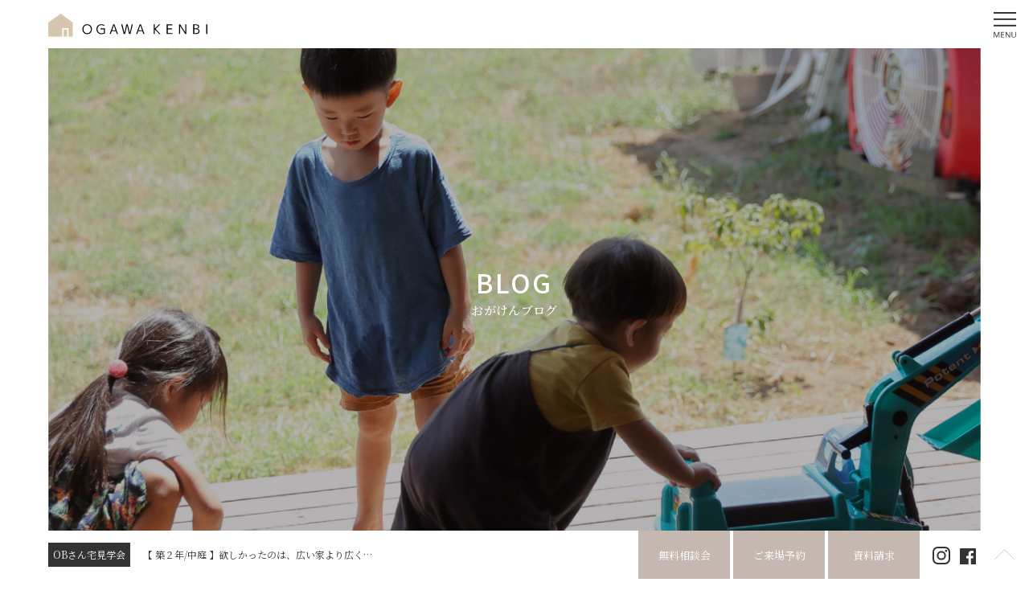

--- FILE ---
content_type: text/html; charset=UTF-8
request_url: https://mokuzou.co.jp/category/takibi/
body_size: 13257
content:
<!DOCTYPE html>
<html lang="ja">

<head>
<meta name="google-site-verification" content="0dRP5VZsYKfvQWVh8AlJNPfs-mQJ5l42gJftzKZkf8M" />
<meta charset="utf-8">
<meta http-equiv="X-UA-Compatible" content="IE=edge">

   
  <meta name="viewport" content="width=1320">
<meta name="format-detection" content="telephone=no">
<link href="https://fonts.googleapis.com/earlyaccess/hannari.css" rel="stylesheet">
<link rel="stylesheet" href="https://mokuzou.co.jp/wp-content/themes/ogaken2022/common/js/slick/slick.css">
<link rel="stylesheet" href="https://mokuzou.co.jp/wp-content/themes/ogaken2022/common/js/fancybox/jquery.fancybox.css">
<link rel="stylesheet" href="https://mokuzou.co.jp/wp-content/themes/ogaken2022/common/css/style.css?v=250529">
<link rel="stylesheet" href="https://mokuzou.co.jp/wp-content/themes/ogaken2022/style.css?v=250704" type="text/css" />
<link rel="shortcut icon" href="https://mokuzou.co.jp/wp-content/themes/ogaken2022/common/img/favicon.ico" />
<link rel="apple-touch-icon" href="https://mokuzou.co.jp/wp-content/themes/ogaken2022/common/img/apple-touch-icon.png" />
<script src="https://ajax.googleapis.com/ajax/libs/jquery/3.3.1/jquery.min.js"></script>
<script src="https://cdnjs.cloudflare.com/ajax/libs/jquery-cookie/1.4.1/jquery.cookie.min.js"></script>
<script type="text/javascript" src="https://mokuzou.co.jp/wp-content/themes/ogaken2022/common/js/slick/slick.js"></script>
<script type="text/javascript" src="https://mokuzou.co.jp/wp-content/themes/ogaken2022/common/js/fancybox/jquery.fancybox.js"></script>
<script type="text/javascript" src="https://mokuzou.co.jp/wp-content/themes/ogaken2022/common/js/script.js"></script>

		<!-- All in One SEO 4.2.1.1 -->
		<title>カフェTAKIBI | 岡山・倉敷の注文住宅を工務店で建てるなら 木造ホーム（株）小川建美</title>
		<meta name="robots" content="max-image-preview:large" />
		<link rel="canonical" href="https://mokuzou.co.jp/category/takibi/" />
		<link rel="next" href="https://mokuzou.co.jp/category/takibi/page/2/" />
		<script type="application/ld+json" class="aioseo-schema">
			{"@context":"https:\/\/schema.org","@graph":[{"@type":"WebSite","@id":"https:\/\/mokuzou.co.jp\/#website","url":"https:\/\/mokuzou.co.jp\/","name":"\u5ca1\u5c71\u30fb\u5009\u6577\u306e\u6ce8\u6587\u4f4f\u5b85\u3092\u5de5\u52d9\u5e97\u3067\u5efa\u3066\u308b\u306a\u3089 \u6728\u9020\u30db\u30fc\u30e0\uff08\u682a\uff09\u5c0f\u5ddd\u5efa\u7f8e","description":"\u6728\u9020\u30db\u30fc\u30e0\u682a\u5f0f\u4f1a\u793e\u5c0f\u5ddd\u5efa\u7f8e\u306e\u30db\u30fc\u30e0\u30da\u30fc\u30b8\u3002\u308f\u304c\u307e\u307e30\u4ee3\u3001\u5fc5\u898b\u3002\u3053\u3093\u306a\u300c\u66ae\u3089\u3057\u300d\u3082\u3001\u53f6\u3044\u307e\u3059\u3002\u5c0f\u5ddd\u5efa\u7f8e\u306e\u5bb6\u3065\u304f\u308a\u306f\u3001\u300c\u53f6\u3048\u305f\u3044\u66ae\u3089\u3057\u300d\u306b\u5408\u308f\u305b\u3066\u300c\u3053\u3060\u308f\u308a\u305f\u3044\u30b3\u30c8\u300d\u300c\u3053\u3060\u308f\u3089\u306a\u3044\u30b3\u30c8\u300d\u3092\u81ea\u7531\u306b\u9078\u3079\u308b\u697d\u3057\u3044\u5bb6\u3065\u304f\u308a\u3002","inLanguage":"ja","publisher":{"@id":"https:\/\/mokuzou.co.jp\/#organization"}},{"@type":"Organization","@id":"https:\/\/mokuzou.co.jp\/#organization","name":"\u5ca1\u5c71\u306e\u6728\u9020\u4f4f\u5b85\u4f1a\u793e\u3000\u6ce8\u6587\u4f4f\u5b85\u3000\u6728\u306e\u5bb6-\u6728\u9020\u30db\u30fc\u30e0\u5c0f\u5ddd\u5efa\u7f8e-","url":"https:\/\/mokuzou.co.jp\/"},{"@type":"BreadcrumbList","@id":"https:\/\/mokuzou.co.jp\/category\/takibi\/#breadcrumblist","itemListElement":[{"@type":"ListItem","@id":"https:\/\/mokuzou.co.jp\/#listItem","position":1,"item":{"@type":"WebPage","@id":"https:\/\/mokuzou.co.jp\/","name":"\u30db\u30fc\u30e0","description":"\u5ca1\u5c71\u30fb\u5009\u6577\u306e\u6ce8\u6587\u4f4f\u5b85\u30fb\u30c7\u30b6\u30a4\u30f3\u3082\u4f4f\u5b85\u6027\u80fd\u3082\u81ea\u5206\u597d\u307f\u306b\u3067\u304d\u308b\u5bb6\u3065\u304f\u308a\u3002\u77e5\u8b58\u306f\u306a\u3044\u3051\u3069\u3053\u3060\u308f\u308a\u305f\u3044\u300c\u308f\u304c\u307e\u307e\u3055\u3093\u300d\u306e\u305f\u3081\u306e\u5bb6\u3065\u304f\u308a\u3002\u571f\u5730\u63a2\u3057\u304b\u3089\u8cc7\u91d1\u8a08\u753b\u3001\u30d7\u30e9\u30f3\u8a2d\u8a08\u3001\u6253\u3061\u5408\u308f\u305b\u3001\u73fe\u5834\u7ba1\u7406\u3001\u30a2\u30d5\u30bf\u30fc\u30b5\u30fc\u30d3\u30b9\u307e\u3067\u5c02\u9580\u30b9\u30bf\u30c3\u30d5\u304c\u3001\u30c1\u30fc\u30e0\u3067\u5168\u529b\u30b5\u30dd\u30fc\u30c8 \u3055\u305b\u3066\u3044\u305f\u3060\u304d\u307e\u3059\u3002","url":"https:\/\/mokuzou.co.jp\/"},"nextItem":"https:\/\/mokuzou.co.jp\/category\/takibi\/#listItem"},{"@type":"ListItem","@id":"https:\/\/mokuzou.co.jp\/category\/takibi\/#listItem","position":2,"item":{"@type":"WebPage","@id":"https:\/\/mokuzou.co.jp\/category\/takibi\/","name":"\u30ab\u30d5\u30a7TAKIBI","url":"https:\/\/mokuzou.co.jp\/category\/takibi\/"},"previousItem":"https:\/\/mokuzou.co.jp\/#listItem"}]},{"@type":"CollectionPage","@id":"https:\/\/mokuzou.co.jp\/category\/takibi\/#collectionpage","url":"https:\/\/mokuzou.co.jp\/category\/takibi\/","name":"\u30ab\u30d5\u30a7TAKIBI | \u5ca1\u5c71\u30fb\u5009\u6577\u306e\u6ce8\u6587\u4f4f\u5b85\u3092\u5de5\u52d9\u5e97\u3067\u5efa\u3066\u308b\u306a\u3089 \u6728\u9020\u30db\u30fc\u30e0\uff08\u682a\uff09\u5c0f\u5ddd\u5efa\u7f8e","inLanguage":"ja","isPartOf":{"@id":"https:\/\/mokuzou.co.jp\/#website"},"breadcrumb":{"@id":"https:\/\/mokuzou.co.jp\/category\/takibi\/#breadcrumblist"}}]}
		</script>
		<!-- All in One SEO -->

<link rel='dns-prefetch' href='//s.w.org' />
<link rel="alternate" type="application/rss+xml" title="岡山・倉敷の注文住宅を工務店で建てるなら 木造ホーム（株）小川建美 &raquo; カフェTAKIBI カテゴリーのフィード" href="https://mokuzou.co.jp/category/takibi/feed/" />
<script type="text/javascript">
window._wpemojiSettings = {"baseUrl":"https:\/\/s.w.org\/images\/core\/emoji\/14.0.0\/72x72\/","ext":".png","svgUrl":"https:\/\/s.w.org\/images\/core\/emoji\/14.0.0\/svg\/","svgExt":".svg","source":{"concatemoji":"https:\/\/mokuzou.co.jp\/wp-includes\/js\/wp-emoji-release.min.js?ver=6.0.11"}};
/*! This file is auto-generated */
!function(e,a,t){var n,r,o,i=a.createElement("canvas"),p=i.getContext&&i.getContext("2d");function s(e,t){var a=String.fromCharCode,e=(p.clearRect(0,0,i.width,i.height),p.fillText(a.apply(this,e),0,0),i.toDataURL());return p.clearRect(0,0,i.width,i.height),p.fillText(a.apply(this,t),0,0),e===i.toDataURL()}function c(e){var t=a.createElement("script");t.src=e,t.defer=t.type="text/javascript",a.getElementsByTagName("head")[0].appendChild(t)}for(o=Array("flag","emoji"),t.supports={everything:!0,everythingExceptFlag:!0},r=0;r<o.length;r++)t.supports[o[r]]=function(e){if(!p||!p.fillText)return!1;switch(p.textBaseline="top",p.font="600 32px Arial",e){case"flag":return s([127987,65039,8205,9895,65039],[127987,65039,8203,9895,65039])?!1:!s([55356,56826,55356,56819],[55356,56826,8203,55356,56819])&&!s([55356,57332,56128,56423,56128,56418,56128,56421,56128,56430,56128,56423,56128,56447],[55356,57332,8203,56128,56423,8203,56128,56418,8203,56128,56421,8203,56128,56430,8203,56128,56423,8203,56128,56447]);case"emoji":return!s([129777,127995,8205,129778,127999],[129777,127995,8203,129778,127999])}return!1}(o[r]),t.supports.everything=t.supports.everything&&t.supports[o[r]],"flag"!==o[r]&&(t.supports.everythingExceptFlag=t.supports.everythingExceptFlag&&t.supports[o[r]]);t.supports.everythingExceptFlag=t.supports.everythingExceptFlag&&!t.supports.flag,t.DOMReady=!1,t.readyCallback=function(){t.DOMReady=!0},t.supports.everything||(n=function(){t.readyCallback()},a.addEventListener?(a.addEventListener("DOMContentLoaded",n,!1),e.addEventListener("load",n,!1)):(e.attachEvent("onload",n),a.attachEvent("onreadystatechange",function(){"complete"===a.readyState&&t.readyCallback()})),(e=t.source||{}).concatemoji?c(e.concatemoji):e.wpemoji&&e.twemoji&&(c(e.twemoji),c(e.wpemoji)))}(window,document,window._wpemojiSettings);
</script>
<style type="text/css">
img.wp-smiley,
img.emoji {
	display: inline !important;
	border: none !important;
	box-shadow: none !important;
	height: 1em !important;
	width: 1em !important;
	margin: 0 0.07em !important;
	vertical-align: -0.1em !important;
	background: none !important;
	padding: 0 !important;
}
</style>
	<link rel='stylesheet' id='colorbox-theme4-css'  href='https://mokuzou.co.jp/wp-content/plugins/jquery-colorbox/themes/theme4/colorbox.css?ver=4.6.2' type='text/css' media='screen' />
<link rel='stylesheet' id='wp-block-library-css'  href='https://mokuzou.co.jp/wp-includes/css/dist/block-library/style.min.css?ver=6.0.11' type='text/css' media='all' />
<style id='global-styles-inline-css' type='text/css'>
body{--wp--preset--color--black: #000000;--wp--preset--color--cyan-bluish-gray: #abb8c3;--wp--preset--color--white: #ffffff;--wp--preset--color--pale-pink: #f78da7;--wp--preset--color--vivid-red: #cf2e2e;--wp--preset--color--luminous-vivid-orange: #ff6900;--wp--preset--color--luminous-vivid-amber: #fcb900;--wp--preset--color--light-green-cyan: #7bdcb5;--wp--preset--color--vivid-green-cyan: #00d084;--wp--preset--color--pale-cyan-blue: #8ed1fc;--wp--preset--color--vivid-cyan-blue: #0693e3;--wp--preset--color--vivid-purple: #9b51e0;--wp--preset--gradient--vivid-cyan-blue-to-vivid-purple: linear-gradient(135deg,rgba(6,147,227,1) 0%,rgb(155,81,224) 100%);--wp--preset--gradient--light-green-cyan-to-vivid-green-cyan: linear-gradient(135deg,rgb(122,220,180) 0%,rgb(0,208,130) 100%);--wp--preset--gradient--luminous-vivid-amber-to-luminous-vivid-orange: linear-gradient(135deg,rgba(252,185,0,1) 0%,rgba(255,105,0,1) 100%);--wp--preset--gradient--luminous-vivid-orange-to-vivid-red: linear-gradient(135deg,rgba(255,105,0,1) 0%,rgb(207,46,46) 100%);--wp--preset--gradient--very-light-gray-to-cyan-bluish-gray: linear-gradient(135deg,rgb(238,238,238) 0%,rgb(169,184,195) 100%);--wp--preset--gradient--cool-to-warm-spectrum: linear-gradient(135deg,rgb(74,234,220) 0%,rgb(151,120,209) 20%,rgb(207,42,186) 40%,rgb(238,44,130) 60%,rgb(251,105,98) 80%,rgb(254,248,76) 100%);--wp--preset--gradient--blush-light-purple: linear-gradient(135deg,rgb(255,206,236) 0%,rgb(152,150,240) 100%);--wp--preset--gradient--blush-bordeaux: linear-gradient(135deg,rgb(254,205,165) 0%,rgb(254,45,45) 50%,rgb(107,0,62) 100%);--wp--preset--gradient--luminous-dusk: linear-gradient(135deg,rgb(255,203,112) 0%,rgb(199,81,192) 50%,rgb(65,88,208) 100%);--wp--preset--gradient--pale-ocean: linear-gradient(135deg,rgb(255,245,203) 0%,rgb(182,227,212) 50%,rgb(51,167,181) 100%);--wp--preset--gradient--electric-grass: linear-gradient(135deg,rgb(202,248,128) 0%,rgb(113,206,126) 100%);--wp--preset--gradient--midnight: linear-gradient(135deg,rgb(2,3,129) 0%,rgb(40,116,252) 100%);--wp--preset--duotone--dark-grayscale: url('#wp-duotone-dark-grayscale');--wp--preset--duotone--grayscale: url('#wp-duotone-grayscale');--wp--preset--duotone--purple-yellow: url('#wp-duotone-purple-yellow');--wp--preset--duotone--blue-red: url('#wp-duotone-blue-red');--wp--preset--duotone--midnight: url('#wp-duotone-midnight');--wp--preset--duotone--magenta-yellow: url('#wp-duotone-magenta-yellow');--wp--preset--duotone--purple-green: url('#wp-duotone-purple-green');--wp--preset--duotone--blue-orange: url('#wp-duotone-blue-orange');--wp--preset--font-size--small: 13px;--wp--preset--font-size--medium: 20px;--wp--preset--font-size--large: 36px;--wp--preset--font-size--x-large: 42px;}.has-black-color{color: var(--wp--preset--color--black) !important;}.has-cyan-bluish-gray-color{color: var(--wp--preset--color--cyan-bluish-gray) !important;}.has-white-color{color: var(--wp--preset--color--white) !important;}.has-pale-pink-color{color: var(--wp--preset--color--pale-pink) !important;}.has-vivid-red-color{color: var(--wp--preset--color--vivid-red) !important;}.has-luminous-vivid-orange-color{color: var(--wp--preset--color--luminous-vivid-orange) !important;}.has-luminous-vivid-amber-color{color: var(--wp--preset--color--luminous-vivid-amber) !important;}.has-light-green-cyan-color{color: var(--wp--preset--color--light-green-cyan) !important;}.has-vivid-green-cyan-color{color: var(--wp--preset--color--vivid-green-cyan) !important;}.has-pale-cyan-blue-color{color: var(--wp--preset--color--pale-cyan-blue) !important;}.has-vivid-cyan-blue-color{color: var(--wp--preset--color--vivid-cyan-blue) !important;}.has-vivid-purple-color{color: var(--wp--preset--color--vivid-purple) !important;}.has-black-background-color{background-color: var(--wp--preset--color--black) !important;}.has-cyan-bluish-gray-background-color{background-color: var(--wp--preset--color--cyan-bluish-gray) !important;}.has-white-background-color{background-color: var(--wp--preset--color--white) !important;}.has-pale-pink-background-color{background-color: var(--wp--preset--color--pale-pink) !important;}.has-vivid-red-background-color{background-color: var(--wp--preset--color--vivid-red) !important;}.has-luminous-vivid-orange-background-color{background-color: var(--wp--preset--color--luminous-vivid-orange) !important;}.has-luminous-vivid-amber-background-color{background-color: var(--wp--preset--color--luminous-vivid-amber) !important;}.has-light-green-cyan-background-color{background-color: var(--wp--preset--color--light-green-cyan) !important;}.has-vivid-green-cyan-background-color{background-color: var(--wp--preset--color--vivid-green-cyan) !important;}.has-pale-cyan-blue-background-color{background-color: var(--wp--preset--color--pale-cyan-blue) !important;}.has-vivid-cyan-blue-background-color{background-color: var(--wp--preset--color--vivid-cyan-blue) !important;}.has-vivid-purple-background-color{background-color: var(--wp--preset--color--vivid-purple) !important;}.has-black-border-color{border-color: var(--wp--preset--color--black) !important;}.has-cyan-bluish-gray-border-color{border-color: var(--wp--preset--color--cyan-bluish-gray) !important;}.has-white-border-color{border-color: var(--wp--preset--color--white) !important;}.has-pale-pink-border-color{border-color: var(--wp--preset--color--pale-pink) !important;}.has-vivid-red-border-color{border-color: var(--wp--preset--color--vivid-red) !important;}.has-luminous-vivid-orange-border-color{border-color: var(--wp--preset--color--luminous-vivid-orange) !important;}.has-luminous-vivid-amber-border-color{border-color: var(--wp--preset--color--luminous-vivid-amber) !important;}.has-light-green-cyan-border-color{border-color: var(--wp--preset--color--light-green-cyan) !important;}.has-vivid-green-cyan-border-color{border-color: var(--wp--preset--color--vivid-green-cyan) !important;}.has-pale-cyan-blue-border-color{border-color: var(--wp--preset--color--pale-cyan-blue) !important;}.has-vivid-cyan-blue-border-color{border-color: var(--wp--preset--color--vivid-cyan-blue) !important;}.has-vivid-purple-border-color{border-color: var(--wp--preset--color--vivid-purple) !important;}.has-vivid-cyan-blue-to-vivid-purple-gradient-background{background: var(--wp--preset--gradient--vivid-cyan-blue-to-vivid-purple) !important;}.has-light-green-cyan-to-vivid-green-cyan-gradient-background{background: var(--wp--preset--gradient--light-green-cyan-to-vivid-green-cyan) !important;}.has-luminous-vivid-amber-to-luminous-vivid-orange-gradient-background{background: var(--wp--preset--gradient--luminous-vivid-amber-to-luminous-vivid-orange) !important;}.has-luminous-vivid-orange-to-vivid-red-gradient-background{background: var(--wp--preset--gradient--luminous-vivid-orange-to-vivid-red) !important;}.has-very-light-gray-to-cyan-bluish-gray-gradient-background{background: var(--wp--preset--gradient--very-light-gray-to-cyan-bluish-gray) !important;}.has-cool-to-warm-spectrum-gradient-background{background: var(--wp--preset--gradient--cool-to-warm-spectrum) !important;}.has-blush-light-purple-gradient-background{background: var(--wp--preset--gradient--blush-light-purple) !important;}.has-blush-bordeaux-gradient-background{background: var(--wp--preset--gradient--blush-bordeaux) !important;}.has-luminous-dusk-gradient-background{background: var(--wp--preset--gradient--luminous-dusk) !important;}.has-pale-ocean-gradient-background{background: var(--wp--preset--gradient--pale-ocean) !important;}.has-electric-grass-gradient-background{background: var(--wp--preset--gradient--electric-grass) !important;}.has-midnight-gradient-background{background: var(--wp--preset--gradient--midnight) !important;}.has-small-font-size{font-size: var(--wp--preset--font-size--small) !important;}.has-medium-font-size{font-size: var(--wp--preset--font-size--medium) !important;}.has-large-font-size{font-size: var(--wp--preset--font-size--large) !important;}.has-x-large-font-size{font-size: var(--wp--preset--font-size--x-large) !important;}
</style>
<script type='text/javascript' src='https://mokuzou.co.jp/wp-includes/js/jquery/jquery.min.js?ver=3.6.0' id='jquery-core-js'></script>
<script type='text/javascript' src='https://mokuzou.co.jp/wp-includes/js/jquery/jquery-migrate.min.js?ver=3.3.2' id='jquery-migrate-js'></script>
<script type='text/javascript' id='colorbox-js-extra'>
/* <![CDATA[ */
var jQueryColorboxSettingsArray = {"jQueryColorboxVersion":"4.6.2","colorboxInline":"false","colorboxIframe":"false","colorboxGroupId":"","colorboxTitle":"","colorboxWidth":"false","colorboxHeight":"false","colorboxMaxWidth":"false","colorboxMaxHeight":"false","colorboxSlideshow":"false","colorboxSlideshowAuto":"false","colorboxScalePhotos":"true","colorboxPreloading":"false","colorboxOverlayClose":"true","colorboxLoop":"true","colorboxEscKey":"true","colorboxArrowKey":"true","colorboxScrolling":"true","colorboxOpacity":"0.85","colorboxTransition":"elastic","colorboxSpeed":"350","colorboxSlideshowSpeed":"2500","colorboxClose":"\u9589\u3058\u308b","colorboxNext":"\u6b21\u306e\u9805\u76ee\u3078","colorboxPrevious":"\u524d\u306e\u9805\u76ee\u3078","colorboxSlideshowStart":"\u30b9\u30e9\u30a4\u30c9\u30b7\u30e7\u30fc\u3092\u958b\u59cb","colorboxSlideshowStop":"\u30b9\u30e9\u30a4\u30c9\u30b7\u30e7\u30fc\u3092\u505c\u6b62","colorboxCurrent":"\u753b\u50cf\uff1a{current} \/ {total}","colorboxXhrError":"This content failed to load.","colorboxImgError":"This image failed to load.","colorboxImageMaxWidth":"90%","colorboxImageMaxHeight":"90%","colorboxImageHeight":"false","colorboxImageWidth":"false","colorboxLinkHeight":"false","colorboxLinkWidth":"false","colorboxInitialHeight":"100","colorboxInitialWidth":"300","autoColorboxJavaScript":"","autoHideFlash":"","autoColorbox":"true","autoColorboxGalleries":"","addZoomOverlay":"","useGoogleJQuery":"","colorboxAddClassToLinks":""};
/* ]]> */
</script>
<script type='text/javascript' src='https://mokuzou.co.jp/wp-content/plugins/jquery-colorbox/js/jquery.colorbox-min.js?ver=1.4.33' id='colorbox-js'></script>
<script type='text/javascript' src='https://mokuzou.co.jp/wp-content/plugins/jquery-colorbox/js/jquery-colorbox-wrapper-min.js?ver=4.6.2' id='colorbox-wrapper-js'></script>
<link rel="https://api.w.org/" href="https://mokuzou.co.jp/wp-json/" /><link rel="alternate" type="application/json" href="https://mokuzou.co.jp/wp-json/wp/v2/categories/51" /><link rel="EditURI" type="application/rsd+xml" title="RSD" href="https://mokuzou.co.jp/xmlrpc.php?rsd" />
<link rel="wlwmanifest" type="application/wlwmanifest+xml" href="https://mokuzou.co.jp/wp-includes/wlwmanifest.xml" /> 
<meta name="generator" content="WordPress 6.0.11" />
<!-- Global site tag (gtag.js) - Google Analytics -->
<script async src="https://www.googletagmanager.com/gtag/js?id=UA-25571113-44"></script>
<script>
  window.dataLayer = window.dataLayer || [];
  function gtag(){dataLayer.push(arguments);}
  gtag('js', new Date());

  gtag('config', 'UA-25571113-44');
</script><link rel="apple-touch-icon" href="//ogawakenbi.sakura.ne.jp/wp-content/uploads/2014/09/home.png" />
<!-- Google Tag Manager -->
<script>(function(w,d,s,l,i){w[l]=w[l]||[];w[l].push({'gtm.start':
new Date().getTime(),event:'gtm.js'});var f=d.getElementsByTagName(s)[0],
j=d.createElement(s),dl=l!='dataLayer'?'&l='+l:'';j.async=true;j.src=
'https://www.googletagmanager.com/gtm.js?id='+i+dl;f.parentNode.insertBefore(j,f);
})(window,document,'script','dataLayer','GTM-WVBSNHD');</script>
<!-- End Google Tag Manager -->
</head>
<body class="blog">

<!-- Google Tag Manager (noscript) -->
<noscript><iframe src="https://www.googletagmanager.com/ns.html?id=GTM-WVBSNHD"
height="0" width="0" style="display:none;visibility:hidden"></iframe></noscript>
<!-- End Google Tag Manager (noscript) -->
<header id="header" class="header">
  <div class="header__inner">
    <div class="logo"><a href="https://mokuzou.co.jp/" class="hoverImg"><img src="https://mokuzou.co.jp/wp-content/themes/ogaken2022/common/img/logo.svg" alt="OGAWA KENBI" width="198"></a></div>
    <nav class="gnavi">
      <ul class="gnavi__list">
        <li><a href="https://mokuzou.co.jp/">TOP</a></li>
        <li><a href="https://mokuzou.co.jp/about" class="js-openMega" data-mega="#mega01">家づくりへの想い</a></li>
        <li><a href="https://mokuzou.co.jp/event" class="js-openMega" data-mega="#mega02">イベント / お知らせ</a></li>
        <li><a href="https://mokuzou.co.jp/construction" class="js-openMega" data-mega="#mega03">施工事例</a></li>
        <li><a href="https://mokuzou.co.jp/blog" class="js-openMega" data-mega="#mega04">ブログ</a></li>
        <li><a href="https://mokuzou.co.jp/about" class="js-openMega" data-mega="#mega05">小川建美のこと</a></li>
        <li><a href="https://mokuzou.co.jp/company" class="js-openMega" data-mega="#mega06">会社情報</a></li>
      </ul>
    </nav>
    <div class="menu">
      <div class="menu__inner"><img src="https://mokuzou.co.jp/wp-content/themes/ogaken2022/common/img/icon_menu.svg" alt="menu" width="28"></div>
    </div>
  </div>
</header>

<div class="fullmenu">
  <div class="fullmenu__outer">
    <div class="fullmenu__inner">
      <div class="fullmenuLeft">
        <div class="fullmenuLeft__logo"><img src="https://mokuzou.co.jp/wp-content/themes/ogaken2022/common/img/logo_white.svg" alt="OGAWA KENBI" width="198"></div>
        <div class="fullmenuLeftRow">
          <ul class="fullmenuLeftRow__list">
            <li><a href="https://mokuzou.co.jp/">TOP</a></li>
            <li><a href="https://mokuzou.co.jp/concept">コンセプト</a></li>
            <li><a href="https://mokuzou.co.jp/about">家づくりへの想い</a></li>
            <li><a href="https://mokuzou.co.jp/event">イベント / お知らせ</a></li>
            <li><a href="https://mokuzou.co.jp/construction">施工事例</a></li>
            <li><a href="https://mokuzou.co.jp/movie">動画 / Youtube</a></li>
            <li><a href="https://mokuzou.co.jp/modelhouse">モデルハウス</a></li>
            <li><a href="https://mokuzou.co.jp/voice">お客様の声</a></li>
          </ul>
          <ul class="fullmenuLeftRow__list">
            <li><a href="https://mokuzou.co.jp/takibi">TAKIBI</a></li>
            <li><a href="https://mokuzou.co.jp/flow">家づくりの流れ</a></li>
            <li><a href="https://mokuzou.co.jp/faq">よくある質問</a></li>
            <li><a href="https://mokuzou.co.jp/after">保証とメンテナンス</a></li>
            <li><a href="https://mokuzou.co.jp/performance">住宅性能</a></li>
            <li><a href="https://mokuzou.co.jp/blog">ブログ</a></li>
            <li><a href="https://mokuzou.co.jp/staff">スタッフ紹介</a></li>
            <li><a href="https://mokuzou.co.jp/company">会社情報</a></li>
            <li><a href="https://mokuzou.co.jp/privacy">プライバシーポリシー</a></li>
          </ul>
        </div>
      </div>
      <div class="fullmenuRight">
        <p class="fullmenuRight__title">CONTACT</p>
        <p class="fullmenuRight__text">小川建美へは下記よりお気軽に<br class="pc-non">お問い合わせください。<br>
          資料請求やご質問などにもご利用ください。
          </p>
        <div class="fullmenuRightTel">
          <p class="fullmenuRightTel__text">電話でのお問い合わせ</p>
          <p class="fullmenuRightTel__tel">tel.<a href="tel:0864400510" class="telLink">086-440-0510</a></p>
          <p class="fullmenuRightTel__time">（10:00-18:00/水曜定休）</p>
        </div>
        <div class="fullmenuRightButtons">
          <div class="fullmenuRightButtons__item">
            <a href="https://mokuzou.co.jp/event/event_cat/individual/">
              <p class="fullmenuRightButtons__small">土地探しからデザインのことまで何でも話せる</p>
              <p class="fullmenuRightButtons__large"><span class="__large">「無料相談」</span>はこちら</p>
            </a>
          </div>
          <div class="fullmenuRightButtons__item">
            <a href="https://mokuzou.co.jp/contact">
              <p class="fullmenuRightButtons__small">実例集や間取り付きの資料をプレゼント</p>
              <p class="fullmenuRightButtons__large"><span class="__large">「資料請求」</span>はこちら</p>
            </a>
          </div>
        </div>
      </div>
    </div>
  </div>
  <div class="fullmenu__close"><img src="https://mokuzou.co.jp/wp-content/themes/ogaken2022/common/img/btn_close.svg" alt="" width="28"></div>
</div>

<div class="naviBg"></div>

<div id="mega01" class="mega">
  <div class="mega__inner">
    <div class="megaList">
      <div class="megaList__item">
        <a href="https://mokuzou.co.jp/about" class="megaList__imglink">
          <div class="megaList__thumb"><img src="https://mokuzou.co.jp/wp-content/themes/ogaken2022/common/img/thumb_mega01_1.jpg" alt=""></div>
          <p class="megaList__text">家づくりの想い</p>
        </a>
      </div>
      <div class="megaList__item">
        <a href="https://mokuzou.co.jp/concept" class="megaList__imglink">
          <div class="megaList__thumb"><img src="https://mokuzou.co.jp/wp-content/themes/ogaken2022/common/img/thumb_mega01_2.jpg" alt=""></div>
          <p class="megaList__text">コンセプト</p>
        </a>
      </div>
      <div class="megaList__item">
        <a href="https://mokuzou.co.jp/takibi" class="megaList__imglink">
          <div class="megaList__thumb"><img src="https://mokuzou.co.jp/wp-content/themes/ogaken2022/common/img/thumb_mega01_3.jpg" alt=""></div>
          <p class="megaList__text">カフェTAKIBI</p>
        </a>
      </div>
    </div>
  </div>
</div>

<div id="mega02" class="mega">
  <div class="mega__inner">
    <div class="megaList">
      <div class="megaList__item">
        <a href="https://mokuzou.co.jp/event" class="megaList__imglink">
          <div class="megaList__thumb"><img src="https://mokuzou.co.jp/wp-content/themes/ogaken2022/common/img/thumb_mega02_1.jpg" alt=""></div>
          <p class="megaList__text">イベント情報</p>
        </a>
      </div>
      <div class="megaList__item">
        <a href="https://mokuzou.co.jp/event/event_cat/news/" class="megaList__imglink">
          <div class="megaList__thumb"><img src="https://mokuzou.co.jp/wp-content/themes/ogaken2022/common/img/thumb_mega02_2.jpg" alt=""></div>
          <p class="megaList__text">お知らせ</p>
        </a>
      </div>
      <div class="megaList__item">
        <a href="https://mokuzou.co.jp/event/event_cat/individual/" class="megaList__imglink">
          <div class="megaList__thumb"><img src="https://mokuzou.co.jp/wp-content/themes/ogaken2022/common/img/thumb_mega02_3.jpg?v=251117" alt=""></div>
          <p class="megaList__text">無料相談会</p>
        </a>
      </div>
    </div>
  </div>
</div>

<div id="mega03" class="mega">
  <div class="mega__inner">
    <div class="megaList">
      <div class="megaList__item">
        <a href="https://mokuzou.co.jp/construction" class="megaList__imglink">
          <div class="megaList__thumb"><img src="https://mokuzou.co.jp/wp-content/themes/ogaken2022/common/img/thumb_mega03_1.jpg" alt=""></div>
          <p class="megaList__text">施工事例</p>
        </a>
      </div>
      <div class="megaList__item">
        <a href="https://mokuzou.co.jp/voice" class="megaList__imglink">
          <div class="megaList__thumb"><img src="https://mokuzou.co.jp/wp-content/themes/ogaken2022/common/img/thumb_mega03_2.jpg" alt=""></div>
          <p class="megaList__text">お客様の声</p>
        </a>
      </div>
      <div class="megaList__item">
        <a href="https://mokuzou.co.jp/modelhouse" class="megaList__imglink">
          <div class="megaList__thumb"><img src="https://mokuzou.co.jp/wp-content/themes/ogaken2022/common/img/thumb_mega03_3.jpg" alt=""></div>
          <p class="megaList__text">モデルハウス</p>
        </a>
      </div>
    </div>
  </div>
</div>

<div id="mega04" class="mega">
  <div class="mega__inner">
    <div class="megaList">
      <div class="megaList__item">
        <a href="https://mokuzou.co.jp/blog" class="megaList__imglink">
          <div class="megaList__thumb"><img src="https://mokuzou.co.jp/wp-content/themes/ogaken2022/common/img/thumb_mega04_1.jpg" alt=""></div>
          <p class="megaList__text">ブログ</p>
        </a>
      </div>
      <div class="megaList__item">
        <a href="https://mokuzou.co.jp/category/colum" class="megaList__imglink">
          <div class="megaList__thumb"><img src="https://mokuzou.co.jp/wp-content/themes/ogaken2022/common/img/thumb_mega04_2.jpg" alt=""></div>
          <p class="megaList__text">社長のコラム</p>
        </a>
      </div>
      <div class="megaList__item">
        <a href="https://mokuzou.co.jp/category/takibi" class="megaList__imglink">
          <div class="megaList__thumb"><img src="https://mokuzou.co.jp/wp-content/themes/ogaken2022/common/img/thumb_mega04_3.jpg" alt=""></div>
          <p class="megaList__text">TAKIBIからのお便り</p>
        </a>
      </div>
    </div>
  </div>
</div>

<div id="mega05" class="mega">
  <div class="mega__inner">
    <div class="megaList">
      <div class="megaList__item">
        <a href="https://mokuzou.co.jp/movie" class="megaList__imglink">
          <div class="megaList__thumb"><img src="https://mokuzou.co.jp/wp-content/themes/ogaken2022/common/img/thumb_mega05_1.jpg" alt=""></div>
          <p class="megaList__text">動画 / Youtube</p>
        </a>
      </div>
      <div class="megaList__item">
        <a href="https://mokuzou.co.jp/flow" class="megaList__imglink">
          <div class="megaList__thumb"><img src="https://mokuzou.co.jp/wp-content/themes/ogaken2022/common/img/thumb_mega05_2.jpg" alt=""></div>
          <p class="megaList__text">家づくりの流れ</p>
        </a>
      </div>
      <div class="megaList__item -text">
        <ul class="megaList__list">
          <li><a href="https://mokuzou.co.jp/faq" class="megaList__textlink">よくある質問</a></li>
          <li><a href="https://mokuzou.co.jp/after" class="megaList__textlink">保証とメンテナンス</a></li>
          <li><a href="https://mokuzou.co.jp/performance" class="megaList__textlink">住宅性能</a></li>
        </ul>
      </div>
    </div>
  </div>
</div>

<div id="mega06" class="mega">
  <div class="mega__inner">
    <div class="megaList">
      <div class="megaList__item">
        <a href="https://mokuzou.co.jp/company" class="megaList__imglink">
          <div class="megaList__thumb"><img src="https://mokuzou.co.jp/wp-content/themes/ogaken2022/common/img/thumb_mega06_1.jpg" alt=""></div>
          <p class="megaList__text">会社概要</p>
        </a>
      </div>
      <div class="megaList__item">
        <a href="https://mokuzou.co.jp/staff" class="megaList__imglink">
          <div class="megaList__thumb"><img src="https://mokuzou.co.jp/wp-content/themes/ogaken2022/common/img/thumb_mega06_2.jpg?v=251209" alt=""></div>
          <p class="megaList__text">スタッフ紹介</p>
        </a>
      </div>
      <div class="megaList__item -text">
        <ul class="megaList__list">
          <li><a href="https://mokuzou.co.jp/company#companyHistory" class="megaList__textlink">沿革</a></li>
          <li><a href="https://mokuzou.co.jp/company#companyPolicy" class="megaList__textlink">POLICY</a></li>
          <li><a href="https://mokuzou.co.jp/company#companyCred" class="megaList__textlink">クレド</a></li>
          <li><a href="https://mokuzou.co.jp/privacy" class="megaList__textlink">情報の取り扱い</a></li>
        </ul>
      </div>
    </div>
  </div>
</div>
<section class="blogHeader">
  <div class="blogHeader__bg"><picture><source media="(max-width: 750px)" srcset="https://mokuzou.co.jp/wp-content/themes/ogaken2022/common/img/blog/img_main_sp.jpg"><img src="https://mokuzou.co.jp/wp-content/themes/ogaken2022/common/img/blog/img_main.jpg" alt="おがけんブログ"></picture></div>
  <div class="blogHeader__inner">
    <h1 class="blogHeader__h1 title-center">
      <span class="__en">BLOG</span>
      <span class="__ja">おがけんブログ</span>
    </h1>
  </div>
</section>

<main class="main">

  <div class="blogWrapper">
    <div class="blogLeft">
      <section class="blogArchive">
        <h2 class="blogArchive__title">RECENT BLOG</h2>
        <div class="blogArchiveList">
                    <div class="blogArchiveList__item">
            <a href="https://mokuzou.co.jp/2025/07/05/takibi-2%e5%9b%9e%e6%9d%a5%e5%a0%b4%e3%81%a7%e3%80%87%e3%80%87%e3%83%97%e3%83%ac%e3%82%bc%e3%83%b3%e3%83%88%ef%bc%81%ef%bc%9f/">
                              <div class="blogArchiveList__thumb"><img width="870" height="849" src="https://mokuzou.co.jp/wp-content/uploads/2025/07/S__132595717.jpg" class="attachment-post-thumbnail size-post-thumbnail colorbox-48967  wp-post-image" alt="" srcset="https://mokuzou.co.jp/wp-content/uploads/2025/07/S__132595717.jpg 870w, https://mokuzou.co.jp/wp-content/uploads/2025/07/S__132595717-300x293.jpg 300w, https://mokuzou.co.jp/wp-content/uploads/2025/07/S__132595717-768x749.jpg 768w" sizes="(max-width: 870px) 100vw, 870px" /></div>
                            <div class="blogArchiveList__right">
                <time class="blogArchiveList__date">2025.07.5</time>
                <p class="blogArchiveList__comment">コメント(11)</p>
                <p class="blogArchiveList__title">TAKIBI 2回来場で〇〇プレゼント！？</p>
                <p class="blogArchiveList__excerpt">皆さん、こんにちは！営業部の髙橋です＾＾今日のブログでは、シークレットカフェ・TAKIBIについてお知らせ☕最新情報や、これからの季節にぴったりな復刻メニューを紹介します！まず…</p>
              </div>
            </a>
          </div>
                    <div class="blogArchiveList__item">
            <a href="https://mokuzou.co.jp/2025/06/14/takibi-newmember/">
                              <div class="blogArchiveList__thumb"><img width="1108" height="1477" src="https://mokuzou.co.jp/wp-content/uploads/2025/06/IMG_5515.jpeg" class="attachment-post-thumbnail size-post-thumbnail colorbox-48596  wp-post-image" alt="" loading="lazy" srcset="https://mokuzou.co.jp/wp-content/uploads/2025/06/IMG_5515.jpeg 1108w, https://mokuzou.co.jp/wp-content/uploads/2025/06/IMG_5515-225x300.jpeg 225w, https://mokuzou.co.jp/wp-content/uploads/2025/06/IMG_5515-768x1024.jpeg 768w" sizes="(max-width: 1108px) 100vw, 1108px" /></div>
                            <div class="blogArchiveList__right">
                <time class="blogArchiveList__date">2025.06.14</time>
                <p class="blogArchiveList__comment">コメント(15)</p>
                <p class="blogArchiveList__title">TAKIBI新メンバー！</p>
                <p class="blogArchiveList__excerpt">皆さん、こんにちは！広告担当・藤井満理子です＾＾雨模様の日が続きますね…。子どもたちの保育園用のお昼寝布団を部屋干ししているもののなかなか乾かず、週末が来る度ずっとリビングの一…</p>
              </div>
            </a>
          </div>
                    <div class="blogArchiveList__item">
            <a href="https://mokuzou.co.jp/2025/04/28/gw%e2%98%85takibi%e6%83%85%e5%a0%b1/">
                              <div class="blogArchiveList__thumb"><img width="2560" height="1707" src="https://mokuzou.co.jp/wp-content/uploads/2025/04/4b5b943fbb8e3beff3387c1d8945de11-scaled.jpg" class="attachment-post-thumbnail size-post-thumbnail colorbox-47895  wp-post-image" alt="" loading="lazy" srcset="https://mokuzou.co.jp/wp-content/uploads/2025/04/4b5b943fbb8e3beff3387c1d8945de11-scaled.jpg 2560w, https://mokuzou.co.jp/wp-content/uploads/2025/04/4b5b943fbb8e3beff3387c1d8945de11-300x200.jpg 300w, https://mokuzou.co.jp/wp-content/uploads/2025/04/4b5b943fbb8e3beff3387c1d8945de11-1024x683.jpg 1024w, https://mokuzou.co.jp/wp-content/uploads/2025/04/4b5b943fbb8e3beff3387c1d8945de11-768x512.jpg 768w, https://mokuzou.co.jp/wp-content/uploads/2025/04/4b5b943fbb8e3beff3387c1d8945de11-1536x1024.jpg 1536w, https://mokuzou.co.jp/wp-content/uploads/2025/04/4b5b943fbb8e3beff3387c1d8945de11-2048x1365.jpg 2048w" sizes="(max-width: 2560px) 100vw, 2560px" /></div>
                            <div class="blogArchiveList__right">
                <time class="blogArchiveList__date">2025.04.28</time>
                <p class="blogArchiveList__comment">コメント(5)</p>
                <p class="blogArchiveList__title">GW★TAKIBI情報</p>
                <p class="blogArchiveList__excerpt">こんにちは！設計担当の小川です。世の中はゴールデンウィークに突入！早い人は明日の祝日から（もしかしたらこの前の土曜日から）お休みという方もいるのではないでしょうか？お出かけしよ…</p>
              </div>
            </a>
          </div>
                    <div class="blogArchiveList__item">
            <a href="https://mokuzou.co.jp/2025/04/07/%e6%98%a5%e3%81%aetakibi%e3%82%ab%e3%83%95%e3%82%a7%f0%9f%8c%b8/">
                              <div class="blogArchiveList__thumb"><img width="1108" height="1477" src="https://mokuzou.co.jp/wp-content/uploads/2025/04/LINE_ALBUM_20250407_250407_3.jpg" class="attachment-post-thumbnail size-post-thumbnail colorbox-47703  wp-post-image" alt="" loading="lazy" srcset="https://mokuzou.co.jp/wp-content/uploads/2025/04/LINE_ALBUM_20250407_250407_3.jpg 1108w, https://mokuzou.co.jp/wp-content/uploads/2025/04/LINE_ALBUM_20250407_250407_3-225x300.jpg 225w, https://mokuzou.co.jp/wp-content/uploads/2025/04/LINE_ALBUM_20250407_250407_3-768x1024.jpg 768w" sizes="(max-width: 1108px) 100vw, 1108px" /></div>
                            <div class="blogArchiveList__right">
                <time class="blogArchiveList__date">2025.04.7</time>
                <p class="blogArchiveList__comment">コメント(7)</p>
                <p class="blogArchiveList__title">春のTAKIBIカフェ🌸</p>
                <p class="blogArchiveList__excerpt">こんにちは！営業部の髙橋です。日中はポカポカ陽気の日も多くなり、季節はすっかり春ですね♪TAKIBIの桜も満開に近づいていますよ！そんな見ごろを迎えたこの週末は、たくさんのOB…</p>
              </div>
            </a>
          </div>
                    <div class="blogArchiveList__item">
            <a href="https://mokuzou.co.jp/2025/02/13/new%e3%82%ab%e3%83%95%e3%82%a7%e3%82%b9%e3%82%bf%e3%83%83%e3%83%95%e9%9b%aa%e9%87%8e%e3%81%95%e3%82%93%e2%99%aa/">
                              <div class="blogArchiveList__thumb"><img width="1477" height="1108" src="https://mokuzou.co.jp/wp-content/uploads/2025/02/IMG_0017.jpg" class="attachment-post-thumbnail size-post-thumbnail colorbox-47042  wp-post-image" alt="" loading="lazy" srcset="https://mokuzou.co.jp/wp-content/uploads/2025/02/IMG_0017.jpg 1477w, https://mokuzou.co.jp/wp-content/uploads/2025/02/IMG_0017-300x225.jpg 300w, https://mokuzou.co.jp/wp-content/uploads/2025/02/IMG_0017-1024x768.jpg 1024w, https://mokuzou.co.jp/wp-content/uploads/2025/02/IMG_0017-768x576.jpg 768w" sizes="(max-width: 1477px) 100vw, 1477px" /></div>
                            <div class="blogArchiveList__right">
                <time class="blogArchiveList__date">2025.02.13</time>
                <p class="blogArchiveList__comment">コメント(12)</p>
                <p class="blogArchiveList__title">NEWカフェスタッフ雪野さん♪</p>
                <p class="blogArchiveList__excerpt">こんにちは！設計担当の小川です。今日はTAKIBIスタッフの新メンバー雪野さんをご紹介します！おがけんOBさんのためのカフェであるTAKIBIですが、実はカフェスタッフもみんな…</p>
              </div>
            </a>
          </div>
                    <div class="blogArchiveList__item">
            <a href="https://mokuzou.co.jp/2025/01/30/takibi%e4%be%bf%e3%82%8a/">
                              <div class="blogArchiveList__thumb"><img src="https://mokuzou.co.jp/wp-content/uploads/2024/06/7057cfe60f914ab5ef418ab467935e11-300x184.jpg" alt=""></div>
                            <div class="blogArchiveList__right">
                <time class="blogArchiveList__date">2025.01.30</time>
                <p class="blogArchiveList__comment">コメント(6)</p>
                <p class="blogArchiveList__title">TAKIBI便り</p>
                <p class="blogArchiveList__excerpt">こんにちは！設計担当の小川です。ぬくもった部屋にずっといるともしや外も暖かいのでは…？と錯覚しては裏切られる今日この頃、皆さんいかがお過ごしでしょうか？今日のブログでは2月のT…</p>
              </div>
            </a>
          </div>
                  </div>
      </section>

      <div class='wp-pagenavi' role='navigation'>
<span aria-current='page' class='current'>1</span><a class="page larger" title="ページ 2" href="https://mokuzou.co.jp/category/takibi/page/2/">2</a><a class="page larger" title="ページ 3" href="https://mokuzou.co.jp/category/takibi/page/3/">3</a><span class='extend'>...</span><a class="nextpostslink" rel="next" aria-label="次のページ" href="https://mokuzou.co.jp/category/takibi/page/2/">&gt;</a><a class="last" aria-label="Last Page" href="https://mokuzou.co.jp/category/takibi/page/8/">最後</a>
</div>
      <div class="blogArchive__bottom">
        <div class="blogArchive__link"><a href="https://mokuzou.co.jp/" class="link-square">TOPに戻る</a></div>
      </div>
    </div>

    <aside class="blogSide">
      <div class="blogSideBlock blogSideCategory">
  <p class="blogSideBlock__title">CATEGORY</p>
  <ul class="blogSideCategoryList">
        <li><a href="https://mokuzou.co.jp/category/oga-blog/oga-event/">イベント情報</a></li>
        <li><a href="https://mokuzou.co.jp/category/oga-blog/oga-staff/">おがけんスタッフ</a></li>
        <li><a href="https://mokuzou.co.jp/category/oga-blog/">おがけんのブログ</a></li>
        <li><a href="https://mokuzou.co.jp/category/oga-blog/oga-customer/">お客さんと</a></li>
        <li><a href="https://mokuzou.co.jp/category/news/">お知らせ</a></li>
        <li><a href="https://mokuzou.co.jp/category/takibi/">カフェTAKIBI</a></li>
        <li><a href="https://mokuzou.co.jp/category/oga-blog/oga-petit/">プチメンテナンス講座</a></li>
        <li><a href="https://mokuzou.co.jp/category/oga-blog/modelhouse/">モデルハウス</a></li>
        <li><a href="https://mokuzou.co.jp/category/oga-blog/oga-okayamaoffice/">岡山店</a></li>
        <li><a href="https://mokuzou.co.jp/category/oga-blog/sports/">感謝祭ブログ</a></li>
        <li><a href="https://mokuzou.co.jp/category/oga-blog/oga-photo/">暮らしphoto</a></li>
        <li><a href="https://mokuzou.co.jp/category/oga-blog/ogakenblog-saigai/">災害時のこと</a></li>
        <li><a href="https://mokuzou.co.jp/category/colum/">社長のコラム</a></li>
      </ul>
</div>

<div class="blogSideBlock blogSideRecent">
  <p class="blogSideBlock__title">NEW BLOG</p>
  <ul class="blogSideRecentList">
        <li><a href="https://mokuzou.co.jp/2025/11/01/%ef%bc%8a%e3%81%8a%e3%81%8c%e3%81%91%e3%82%93%e3%83%96%e3%83%ad%e3%82%b0%e3%81%8a%e5%bc%95%e8%b6%8a%e3%81%97%e3%81%ae%e3%81%8a%e7%9f%a5%e3%82%89%e3%81%9b%ef%bc%8a/">＊おがけんブログお引越しのお知らせ＊</a></li>
        <li><a href="https://mokuzou.co.jp/2025/10/30/n%e6%a7%98%e9%82%b8%e3%81%8c%e5%ae%8c%e6%88%90%e3%81%97%e3%81%be%e3%81%97%e3%81%9f%ef%bc%81/">N様邸が完成しました！</a></li>
        <li><a href="https://mokuzou.co.jp/2025/10/27/%e7%b7%8f%e7%a4%be%e5%b8%82%e6%b8%85%e9%9f%b3%e4%b8%8a%e4%b8%ad%e5%b3%b6%e2%98%86b%e6%a7%98%e9%82%b8%e3%81%8a%e5%bc%95%e6%b8%a1%e3%81%97/">総社市清音上中島☆B様邸お引渡し</a></li>
        <li><a href="https://mokuzou.co.jp/2025/10/25/%e5%ba%83%e8%b0%b7%e3%83%a2%e3%83%87%e3%83%ab%e3%83%8f%e3%82%a6%e3%82%b9%ef%bc%8a%e7%a7%8b%e3%81%ae%e3%82%a4%e3%83%99%e3%83%b3%e3%83%88/">広谷モデルハウス＊秋のイベント</a></li>
        <li><a href="https://mokuzou.co.jp/2025/10/23/%e6%9c%80%e8%bf%91%e3%81%ae%e6%96%b0%e5%85%a5%e7%a4%be%e5%93%a1%f0%9f%91%80/">最近の新入社員👀</a></li>
      </ul>
</div>

<div class="blogSideBlock blogSideArchive">
  <p class="blogSideBlock__title"></p>
  <ul class="blogSideArchiveList js-archivelist">
    	<li><a href='https://mokuzou.co.jp/2025/11/'>2025年11月</a></li>
	<li><a href='https://mokuzou.co.jp/2025/10/'>2025年10月</a></li>
	<li><a href='https://mokuzou.co.jp/2025/09/'>2025年9月</a></li>
	<li><a href='https://mokuzou.co.jp/2025/08/'>2025年8月</a></li>
	<li><a href='https://mokuzou.co.jp/2025/07/'>2025年7月</a></li>
	<li><a href='https://mokuzou.co.jp/2025/06/'>2025年6月</a></li>
	<li><a href='https://mokuzou.co.jp/2025/05/'>2025年5月</a></li>
	<li><a href='https://mokuzou.co.jp/2025/04/'>2025年4月</a></li>
	<li><a href='https://mokuzou.co.jp/2025/03/'>2025年3月</a></li>
	<li><a href='https://mokuzou.co.jp/2025/02/'>2025年2月</a></li>
	<li><a href='https://mokuzou.co.jp/2025/01/'>2025年1月</a></li>
	<li><a href='https://mokuzou.co.jp/2024/12/'>2024年12月</a></li>
	<li><a href='https://mokuzou.co.jp/2024/11/'>2024年11月</a></li>
	<li><a href='https://mokuzou.co.jp/2024/10/'>2024年10月</a></li>
	<li><a href='https://mokuzou.co.jp/2024/09/'>2024年9月</a></li>
	<li><a href='https://mokuzou.co.jp/2024/08/'>2024年8月</a></li>
	<li><a href='https://mokuzou.co.jp/2024/07/'>2024年7月</a></li>
	<li><a href='https://mokuzou.co.jp/2024/06/'>2024年6月</a></li>
	<li><a href='https://mokuzou.co.jp/2024/05/'>2024年5月</a></li>
	<li><a href='https://mokuzou.co.jp/2024/04/'>2024年4月</a></li>
	<li><a href='https://mokuzou.co.jp/2024/03/'>2024年3月</a></li>
	<li><a href='https://mokuzou.co.jp/2024/02/'>2024年2月</a></li>
	<li><a href='https://mokuzou.co.jp/2024/01/'>2024年1月</a></li>
	<li><a href='https://mokuzou.co.jp/2023/12/'>2023年12月</a></li>
	<li><a href='https://mokuzou.co.jp/2023/11/'>2023年11月</a></li>
	<li><a href='https://mokuzou.co.jp/2023/10/'>2023年10月</a></li>
	<li><a href='https://mokuzou.co.jp/2023/09/'>2023年9月</a></li>
	<li><a href='https://mokuzou.co.jp/2023/08/'>2023年8月</a></li>
	<li><a href='https://mokuzou.co.jp/2023/07/'>2023年7月</a></li>
	<li><a href='https://mokuzou.co.jp/2023/06/'>2023年6月</a></li>
	<li><a href='https://mokuzou.co.jp/2023/05/'>2023年5月</a></li>
	<li><a href='https://mokuzou.co.jp/2023/04/'>2023年4月</a></li>
	<li><a href='https://mokuzou.co.jp/2023/03/'>2023年3月</a></li>
	<li><a href='https://mokuzou.co.jp/2023/02/'>2023年2月</a></li>
	<li><a href='https://mokuzou.co.jp/2023/01/'>2023年1月</a></li>
	<li><a href='https://mokuzou.co.jp/2022/12/'>2022年12月</a></li>
	<li><a href='https://mokuzou.co.jp/2022/11/'>2022年11月</a></li>
	<li><a href='https://mokuzou.co.jp/2022/10/'>2022年10月</a></li>
	<li><a href='https://mokuzou.co.jp/2022/09/'>2022年9月</a></li>
	<li><a href='https://mokuzou.co.jp/2022/08/'>2022年8月</a></li>
	<li><a href='https://mokuzou.co.jp/2022/07/'>2022年7月</a></li>
	<li><a href='https://mokuzou.co.jp/2022/06/'>2022年6月</a></li>
	<li><a href='https://mokuzou.co.jp/2022/05/'>2022年5月</a></li>
	<li><a href='https://mokuzou.co.jp/2022/04/'>2022年4月</a></li>
	<li><a href='https://mokuzou.co.jp/2022/03/'>2022年3月</a></li>
	<li><a href='https://mokuzou.co.jp/2022/02/'>2022年2月</a></li>
	<li><a href='https://mokuzou.co.jp/2022/01/'>2022年1月</a></li>
	<li><a href='https://mokuzou.co.jp/2021/12/'>2021年12月</a></li>
	<li><a href='https://mokuzou.co.jp/2021/11/'>2021年11月</a></li>
	<li><a href='https://mokuzou.co.jp/2021/10/'>2021年10月</a></li>
	<li><a href='https://mokuzou.co.jp/2021/09/'>2021年9月</a></li>
	<li><a href='https://mokuzou.co.jp/2021/08/'>2021年8月</a></li>
	<li><a href='https://mokuzou.co.jp/2021/07/'>2021年7月</a></li>
	<li><a href='https://mokuzou.co.jp/2021/06/'>2021年6月</a></li>
	<li><a href='https://mokuzou.co.jp/2021/05/'>2021年5月</a></li>
	<li><a href='https://mokuzou.co.jp/2021/04/'>2021年4月</a></li>
	<li><a href='https://mokuzou.co.jp/2021/03/'>2021年3月</a></li>
	<li><a href='https://mokuzou.co.jp/2021/02/'>2021年2月</a></li>
	<li><a href='https://mokuzou.co.jp/2021/01/'>2021年1月</a></li>
	<li><a href='https://mokuzou.co.jp/2020/12/'>2020年12月</a></li>
	<li><a href='https://mokuzou.co.jp/2020/11/'>2020年11月</a></li>
	<li><a href='https://mokuzou.co.jp/2020/10/'>2020年10月</a></li>
	<li><a href='https://mokuzou.co.jp/2020/09/'>2020年9月</a></li>
	<li><a href='https://mokuzou.co.jp/2020/08/'>2020年8月</a></li>
	<li><a href='https://mokuzou.co.jp/2020/07/'>2020年7月</a></li>
	<li><a href='https://mokuzou.co.jp/2020/06/'>2020年6月</a></li>
	<li><a href='https://mokuzou.co.jp/2020/05/'>2020年5月</a></li>
	<li><a href='https://mokuzou.co.jp/2020/04/'>2020年4月</a></li>
	<li><a href='https://mokuzou.co.jp/2020/03/'>2020年3月</a></li>
	<li><a href='https://mokuzou.co.jp/2020/02/'>2020年2月</a></li>
	<li><a href='https://mokuzou.co.jp/2020/01/'>2020年1月</a></li>
	<li><a href='https://mokuzou.co.jp/2019/12/'>2019年12月</a></li>
	<li><a href='https://mokuzou.co.jp/2019/11/'>2019年11月</a></li>
	<li><a href='https://mokuzou.co.jp/2019/10/'>2019年10月</a></li>
	<li><a href='https://mokuzou.co.jp/2019/09/'>2019年9月</a></li>
	<li><a href='https://mokuzou.co.jp/2019/08/'>2019年8月</a></li>
	<li><a href='https://mokuzou.co.jp/2019/07/'>2019年7月</a></li>
	<li><a href='https://mokuzou.co.jp/2019/06/'>2019年6月</a></li>
	<li><a href='https://mokuzou.co.jp/2019/05/'>2019年5月</a></li>
	<li><a href='https://mokuzou.co.jp/2019/04/'>2019年4月</a></li>
	<li><a href='https://mokuzou.co.jp/2019/03/'>2019年3月</a></li>
	<li><a href='https://mokuzou.co.jp/2019/02/'>2019年2月</a></li>
	<li><a href='https://mokuzou.co.jp/2019/01/'>2019年1月</a></li>
	<li><a href='https://mokuzou.co.jp/2018/12/'>2018年12月</a></li>
	<li><a href='https://mokuzou.co.jp/2018/11/'>2018年11月</a></li>
	<li><a href='https://mokuzou.co.jp/2018/10/'>2018年10月</a></li>
	<li><a href='https://mokuzou.co.jp/2018/09/'>2018年9月</a></li>
	<li><a href='https://mokuzou.co.jp/2018/08/'>2018年8月</a></li>
	<li><a href='https://mokuzou.co.jp/2018/07/'>2018年7月</a></li>
	<li><a href='https://mokuzou.co.jp/2018/06/'>2018年6月</a></li>
	<li><a href='https://mokuzou.co.jp/2018/05/'>2018年5月</a></li>
	<li><a href='https://mokuzou.co.jp/2018/04/'>2018年4月</a></li>
	<li><a href='https://mokuzou.co.jp/2018/03/'>2018年3月</a></li>
	<li><a href='https://mokuzou.co.jp/2018/02/'>2018年2月</a></li>
	<li><a href='https://mokuzou.co.jp/2018/01/'>2018年1月</a></li>
	<li><a href='https://mokuzou.co.jp/2017/12/'>2017年12月</a></li>
	<li><a href='https://mokuzou.co.jp/2017/11/'>2017年11月</a></li>
	<li><a href='https://mokuzou.co.jp/2017/10/'>2017年10月</a></li>
	<li><a href='https://mokuzou.co.jp/2017/09/'>2017年9月</a></li>
	<li><a href='https://mokuzou.co.jp/2017/08/'>2017年8月</a></li>
	<li><a href='https://mokuzou.co.jp/2017/07/'>2017年7月</a></li>
	<li><a href='https://mokuzou.co.jp/2017/06/'>2017年6月</a></li>
	<li><a href='https://mokuzou.co.jp/2017/05/'>2017年5月</a></li>
	<li><a href='https://mokuzou.co.jp/2017/04/'>2017年4月</a></li>
	<li><a href='https://mokuzou.co.jp/2017/03/'>2017年3月</a></li>
	<li><a href='https://mokuzou.co.jp/2017/02/'>2017年2月</a></li>
	<li><a href='https://mokuzou.co.jp/2017/01/'>2017年1月</a></li>
	<li><a href='https://mokuzou.co.jp/2016/12/'>2016年12月</a></li>
	<li><a href='https://mokuzou.co.jp/2016/11/'>2016年11月</a></li>
	<li><a href='https://mokuzou.co.jp/2016/10/'>2016年10月</a></li>
  </ul>
  <div class="blogSideArchiveMore js-archivemore"><a href="#">過去記事をもっと見る</a></div>
</div>
<div class="blogSideBlock blogSideOther">
  <ul class="blogSideOtherList">
    <li><a href="https://blog.mokuzou.co.jp/" target="_blank">2017年9月以前のおがけんブログ→</a></li>
    <li><a href="https://ameblo.jp/mokuzou-ogaken/" target="_blank">2014年9月以前のおがけんブログ→</a></li>
    <li><a href="https://ameblo.jp/ogakenundoukai/" target="_blank">2014年9月以前の運動会ブログ→</a></li>
  </ul>
</div>    </aside>

  </div>

</main>

<div class="breadCrumb">
  <div class="breadCrumb__inner" typeof="BreadcrumbList" vocab="https://schema.org/">
    <!-- Breadcrumb NavXT 7.0.2 -->
<span property="itemListElement" typeof="ListItem"><a property="item" typeof="WebPage" title="Go to 岡山・倉敷の注文住宅を工務店で建てるなら 木造ホーム（株）小川建美." href="https://mokuzou.co.jp" class="home" ><span property="name">TOP</span></a><meta property="position" content="1"></span>   ＞   <span property="itemListElement" typeof="ListItem"><a property="item" typeof="WebPage" title="Go to ブログ." href="https://mokuzou.co.jp/blog/" class="post-root post post-post" ><span property="name">ブログ</span></a><meta property="position" content="2"></span>   ＞   <span property="itemListElement" typeof="ListItem"><span property="name" class="archive taxonomy category current-item">カフェTAKIBI</span><meta property="url" content="https://mokuzou.co.jp/category/takibi/"><meta property="position" content="3"></span>  </div>
</div>
<div class="l-bottomBanners">
  <div class="l-bottomBanners__inner">
    <div class="l-bottomBannersList">
                        <div class="l-bottomBannersList__item">
            <a href="https://mokuzou.co.jp/construction">
              <div class="l-bottomBannersList__bg"><img src="https://mokuzou.co.jp/wp-content/themes/ogaken2022/common/img/bottombanner_works.jpg" alt="施工事例"></div>
              <div class="l-bottomBannersList__inner">
                <p class="l-bottomBannersList__en">WORKS</p>
                <p class="l-bottomBannersList__ja">施工事例</p>
              </div>
            </a>
          </div>
                                                                                                                                                                                <div class="l-bottomBannersList__item">
            <a href="https://mokuzou.co.jp/voice">
              <div class="l-bottomBannersList__bg"><img src="https://mokuzou.co.jp/wp-content/themes/ogaken2022/common/img/bottombanner_voice.jpg" alt="お客様の声"></div>
              <div class="l-bottomBannersList__inner">
                <p class="l-bottomBannersList__en">VOICE</p>
                <p class="l-bottomBannersList__ja">お客様の声</p>
              </div>
            </a>
          </div>
                                        <div class="l-bottomBannersList__item">
            <a href="https://mokuzou.co.jp/event">
              <div class="l-bottomBannersList__bg"><img src="https://mokuzou.co.jp/wp-content/themes/ogaken2022/common/img/bottombanner_event.jpg" alt="イベント情報"></div>
              <div class="l-bottomBannersList__inner">
                <p class="l-bottomBannersList__en">EVENT</p>
                <p class="l-bottomBannersList__ja">イベント情報</p>
              </div>
            </a>
          </div>
                                                                                                                                <div class="l-bottomBannersList__item">
            <a href="https://mokuzou.co.jp/modelhouse">
              <div class="l-bottomBannersList__bg"><img src="https://mokuzou.co.jp/wp-content/themes/ogaken2022/common/img/bottombanner_modelhouse.jpg" alt="モデルハウス紹介"></div>
              <div class="l-bottomBannersList__inner">
                <p class="l-bottomBannersList__en">MODEL<br>HOUSE</p>
                <p class="l-bottomBannersList__ja">モデルハウス紹介</p>
              </div>
            </a>
          </div>
                                                                                        <div class="l-bottomBannersList__item">
            <a href="https://mokuzou.co.jp/staff">
              <div class="l-bottomBannersList__bg"><img src="https://mokuzou.co.jp/wp-content/themes/ogaken2022/common/img/bottombanner_staff.jpg" alt="スタッフ"></div>
              <div class="l-bottomBannersList__inner">
                <p class="l-bottomBannersList__en">STAFF</p>
                <p class="l-bottomBannersList__ja">スタッフ</p>
              </div>
            </a>
          </div>
                                                                                                                <div class="l-bottomBannersList__item">
            <a href="https://mokuzou.co.jp/concept">
              <div class="l-bottomBannersList__bg"><img src="https://mokuzou.co.jp/wp-content/themes/ogaken2022/common/img/bottombanner_concept.jpg" alt="小川建美の家づくり"></div>
              <div class="l-bottomBannersList__inner">
                <p class="l-bottomBannersList__en">CONCEPT</p>
                <p class="l-bottomBannersList__ja">小川建美の家づくり</p>
              </div>
            </a>
          </div>
                                                                  </div>
  </div>
</div>
<section class="l-bottomContact">
  <div class="l-bottomContact__inner">
    <h2 class="l-bottomContact__title title-center">
      <span class="__en">CONTACT</span>
      <span class="__ja">お問い合わせ</span>
    </h2>
    <p class="l-bottomContact__text">小川建美へは下記より<br class="pc-non">お気軽にお問い合わせください。<br>
      資料請求やご質問などにも<br class="pc-non">ご利用ください。
      </p>
    <div class="l-bottomContactTel">
      <h3 class="l-bottomContactTel__title">電話でのお問い合わせ</h3>
      <p class="l-bottomContactTel__tel">tel.<a href="tel:0864400510" class="telLink">086-440-0510</a></p>
      <p class="l-bottomContactTel__time">（10:00-18:00/水曜定休）</p>
    </div>
    <div class="l-bottomContactLinks">
      <div class="l-bottomContactLinks__item">
        <a href="https://mokuzou.co.jp/event/event_cat/individual/">
          <div class="l-bottomContactLinks__small">土地探しからデザインのことまで何でも話せる</div>
          <div class="l-bottomContactLinks__large"><span class="__large">「 無料相談 」</span>はこちら</div>
        </a>
      </div>
      <div class="l-bottomContactLinks__item">
        <a href="https://mokuzou.co.jp/contact">
          <div class="l-bottomContactLinks__small">実例集や毎月発行のニュースレターをプレゼント</div>
          <div class="l-bottomContactLinks__large"><span class="__large">「 資料請求 」</span>はこちら</div>
        </a>
      </div>
    </div>
  </div>
</section>

<footer id="footer" class="footer">
  <div class="footer__inner">
    <div class="footer__logo"><img src="https://mokuzou.co.jp/wp-content/themes/ogaken2022/common/img/logo_footer.svg" alt="OGAWA KENBI" width="180"></div>
    <div class="footerRow">
      <div class="footerRow__left">
        <p class="footerRow__name">木造ホーム株式会社 小川建美</p>
        <div class="footerRowAddress">
          <p class="footerRowAddress__tag">倉敷本店</p>
          <p class="footerRowAddress__text">〒712-8011  岡山県倉敷市連島町連島 111<br>
            TEL.086-440-0510<br>
            （10:00-18:00/水曜定休）</p>
        </div>
        <div class="footerRowAddress">
          <p class="footerRowAddress__tag">岡山店</p>
          <p class="footerRowAddress__text">〒703-8282  岡山県岡山市中区平井1丁目13-45<br>
            TEL.086-270-5610<br>
            （10:00-18:00/火曜水曜定休）</p>
        </div>
      </div>
      <ul class="footerRow__navi">
        <li><a href="https://mokuzou.co.jp/">TOP</a></li>
        <li><a href="https://mokuzou.co.jp/concept">コンセプト</a></li>
        <li><a href="https://mokuzou.co.jp/about">家づくりへの想い</a></li>
        <li><a href="https://mokuzou.co.jp/event">イベント / お知らせ</a></li>
        <li><a href="https://mokuzou.co.jp/construction">施工事例</a></li>
        <li><a href="https://mokuzou.co.jp/movie">動画 / Youtube</a></li>
        <li><a href="https://mokuzou.co.jp/modelhouse">モデルハウス</a></li>
        <li><a href="https://mokuzou.co.jp/voice">お客様の声</a></li>
      </ul>
      <ul class="footerRow__navi">
        <li><a href="https://mokuzou.co.jp/takibi">TAKIBI</a></li>
        <li><a href="https://mokuzou.co.jp/flow">家づくりの流れ</a></li>
        <li><a href="https://mokuzou.co.jp/faq">よくある質問</a></li>
        <li><a href="https://mokuzou.co.jp/after">保証とメンテナンス</a></li>
        <li><a href="https://mokuzou.co.jp/performance">住宅性能</a></li>
        <li><a href="https://mokuzou.co.jp/blog">ブログ</a></li>
        <li><a href="https://mokuzou.co.jp/staff">スタッフ紹介</a></li>
        <li><a href="https://mokuzou.co.jp/company">会社情報</a></li>
        <li><a href="https://mokuzou.co.jp/privacy">プライバシーポリシー</a></li>
      </ul>
    </div>
    <ul class="footerSns">
      <li><a href=""><img src="https://mokuzou.co.jp/wp-content/themes/ogaken2022/common/img/icon_instagram_white.svg" alt="Instagram" width="22"></a></li>
      <li><a href=""><img src="https://mokuzou.co.jp/wp-content/themes/ogaken2022/common/img/icon_facebook_white.svg" alt="Facebook" width="20"></a></li>
    </ul>
    <div class="copyright">copyright©OGAWAKENBI All Rights Reserverd.</div>
  </div>
  <div class="bottomNavi">
    <div class="bottomNavi__inner">
                  <div class="bottomNaviLeft">
        <a href="https://mokuzou.co.jp/event/ogawakenbi-openhouse-kurashikitanoue/">
          <div class="bottomNaviLeft__cat">OBさん宅見学会</div>
          <p class="bottomNaviLeft__title">【 築２年/中庭 】欲しかったのは、広い家より広く感じる家。家族６人で暮らす４LDK＋中庭の家</p>
        </a>
      </div>
            <div class="bottomNaviRight">
        <ul class="bottomNaviRightContact">
          <li><a href="https://mokuzou.co.jp/event/event_cat/individual/">無料相談会</a></li>
          <li><a href="https://mokuzou.co.jp/event">ご来場予約</a></li>
          <li><a href="https://mokuzou.co.jp/contact">資料請求</a></li>
        </ul>
        <ul class="bottomNaviRightSns">
          <li><a href="https://www.instagram.com/ogawa_kenbi/" target="_blank"><img src="https://mokuzou.co.jp/wp-content/themes/ogaken2022/common/img/icon_instagram.svg" alt="Instagram" width="22"></a></li>
          <li><a href="https://www.facebook.com/profile.php?id=100054477280382" target="_blank"><img src="https://mokuzou.co.jp/wp-content/themes/ogaken2022/common/img/icon_facebook.svg" alt="Facebook" width="20"></a></li>
        </ul>
        <div class="bottomNaviRightGotop"><a href="#header"><img src="https://mokuzou.co.jp/wp-content/themes/ogaken2022/common/img/arrow_top.svg" alt="" width="32"></a></div>
      </div>
    </div>
  </div>
</footer>
</body>

</html>

--- FILE ---
content_type: text/css
request_url: https://mokuzou.co.jp/wp-content/themes/ogaken2022/common/css/style.css?v=250529
body_size: 26663
content:
@charset "UTF-8";
/* --------------------------------------------------------------------------------
 * web fonts
-------------------------------------------------------------------------------- */
@import url("https://fonts.googleapis.com/css2?family=Noto+Serif+JP:wght@400;500;600;700&display=swap&subset=japanese");
@import url("https://fonts.googleapis.com/css2?family=Noto+Sans+JP:wght@400;500;600;700&display=swap&subset=japanese");
@import url("https://fonts.googleapis.com/css2?family=Roboto&display=swap");
/* ----------------------------------------------------------------------
 reset (exculding 'sup')
---------------------------------------------------------------------- */
html, body, div, span, applet, object, iframe,
h1, h2, h3, h4, h5, h6, p, blockquote, pre,
a, abbr, acronym, address, big, cite, code,
del, dfn, em, img, ins, kbd, q, s, samp,
small, strike, strong, sub, tt, var,
b, u, i, center,
dl, dt, dd, ol, ul, li,
fieldset, form, label, legend,
table, caption, tbody, tfoot, thead, tr, th, td,
article, aside, canvas, details, embed,
figure, figcaption, footer, header, hgroup,
menu, nav, output, ruby, section, summary,
time, mark, audio, video {
  margin: 0;
  padding: 0;
  border: 0;
  font-size: 100%;
  font: inherit;
  vertical-align: baseline;
}

/* HTML5 display-role reset for older browsers */
article, aside, details, figcaption, figure,
footer, header, hgroup, menu, nav, section, main {
  display: block;
}

input, textarea {
  margin: 0;
  padding: 0;
}

ol, ul {
  list-style: none;
}

table {
  border-collapse: collapse;
  border-spacing: 0;
}

caption, th {
  text-align: left;
}

img {
  vertical-align: middle;
}

/* ----------------------------------------------------------------------
 basic setting
---------------------------------------------------------------------- */
body {
  font-family: "Noto Sans JP", sans-serif;
  color: #323333;
  line-height: 1.5;
  /*
  -webkit-font-smoothing: antialiased;
  -moz-osx-font-smoothing: grayscale;
  */
}

body * {
  -webkit-text-size-adjust: 100%;
  box-sizing: border-box;
}

input, button, textarea, select {
  color: #323333;
  font-family: "Noto Sans JP", sans-serif;
  font-size: 16px;
}

textarea {
  vertical-align: top;
}

*:focus {
  outline: none;
}

img {
  max-width: 100%;
  height: auto;
}

a:hover {
  -webkit-backface-visibility: hidden;
          backface-visibility: hidden;
}

/* ----------------------------------------------------------------------
 common class
---------------------------------------------------------------------- */
.mb0 {
  margin-bottom: 0;
}

.tCenter {
  text-align: center;
}

.clearfix:after {
  content: "";
  display: block;
  clear: both;
}

.telLink {
  color: inherit;
  text-decoration: none;
}

.wrapper {
  overflow: hidden;
}

.hoverImg {
  transition: 0.3s;
}

.hoverTxt {
  text-decoration: none;
  color: inherit;
}
.hoverTxt:hover {
  text-decoration: underline;
}

.require {
  display: inline-block;
  background-color: #d44629;
  color: #fff;
  font-size: 1.4rem;
  padding: 3px 5px;
  border-radius: 4px;
  margin-left: 5px;
}

/* ----------------------------------------------------------------------
 Button
---------------------------------------------------------------------- */
.link-square {
  display: inline-block;
  width: 200px;
  background-color: #323333;
  color: #fff;
  text-decoration: none;
  font-family: "Noto Serif JP", serif;
  font-weight: 500;
  font-size: 14px;
  text-align: center;
  padding: 10px 0;
  border: 1px solid #323333;
  transition: 0.3s color, 0.3s background-color;
  letter-spacing: 0.05em;
}
.link-square:after {
  content: "→";
  font-family: "Noto Sans JP", sans-serif;
  font-size: 13px;
  font-weight: normal;
  margin-left: 8px;
}
.link-square:hover {
  color: #323333;
  background-color: #fff;
}

.link-square-transparent {
  display: inline-block;
  width: 200px;
  color: #323333;
  text-decoration: none;
  font-family: "Noto Serif JP", serif;
  font-weight: 500;
  font-size: 14px;
  text-align: center;
  padding: 10px 0;
  border: 1px solid #323333;
  transition: 0.3s color, 0.3s background-color;
  letter-spacing: 0.05em;
}
.link-square-transparent:after {
  content: "→";
  font-family: "Noto Sans JP", sans-serif;
  font-size: 13px;
  font-weight: normal;
  margin-left: 8px;
}
.link-square-transparent:hover {
  color: #fff;
  background-color: #323333;
}

.link-faq {
  display: inline-block;
  width: 206px;
  color: #323333;
  text-decoration: none;
  font-family: "Noto Serif JP", serif;
  font-weight: 500;
  font-size: 14px;
  text-align: center;
  padding: 8px 0;
  border: 1px solid #323333;
  transition: 0.3s color, 0.3s background-color;
  letter-spacing: 0.05em;
  margin-right: 12px;
}
.link-faq:after {
  content: "→";
  font-family: "Noto Sans JP", sans-serif;
  font-size: 13px;
  font-weight: normal;
  margin-left: 8px;
}
.link-faq:hover {
  color: #fff;
  background-color: #323333;
}

.link-scale {
  display: block;
  overflow: hidden;
}
.link-scale img {
  transition: transform 0.3s ease-in-out;
  -webkit-backface-visibility: hidden;
          backface-visibility: hidden;
}
.link-scale:hover img {
  transform: scale(1.1);
}

.link-card {
  display: block;
  color: inherit;
  text-decoration: none;
  height: 100%;
}
.link-card__thumb {
  overflow: hidden;
}
.link-card__thumb img {
  transition: transform 0.3s ease-in-out;
  -webkit-backface-visibility: hidden;
          backface-visibility: hidden;
}
.link-card:hover .link-card__thumb img {
  transform: scale(1.1);
}

.link-plus {
  display: inline-block;
  width: 200px;
  background-color: #323333;
  color: #fff;
  text-decoration: none;
  font-family: "Noto Serif JP", serif;
  font-weight: 500;
  font-size: 14px;
  text-align: center;
  padding: 10px 0;
  border: 1px solid #323333;
  transition: 0.3s color, 0.3s background-color;
  letter-spacing: 0.05em;
  position: relative;
}
.link-plus:after {
  content: "＋";
  color: #323333;
  font-family: "Noto Sans JP", sans-serif;
  font-size: 13px;
  width: 20px;
  height: 20px;
  background-color: #fff;
  border-radius: 50%;
  position: absolute;
  top: 11px;
  right: 10px;
}
.link-plus:hover {
  color: #323333;
  background-color: #fff;
}

/* ----------------------------------------------------------------------
 Form Parts
---------------------------------------------------------------------- */
.form-text {
  width: 100%;
  height: 40px;
  background-color: #fff;
  border: 1px solid #C9C9C9;
  padding-left: 12px;
}
.form-text::-moz-placeholder {
  color: #C8C8C8;
}
.form-text:-ms-input-placeholder {
  color: #C8C8C8;
}
.form-text::placeholder {
  color: #C8C8C8;
}
.form-text.-zip {
  width: 4em;
}
.form-text.-num {
  width: 2.2em;
}

.form-select {
  width: auto;
  min-width: 100px;
  height: 40px;
  border: 1px solid #C9C9C9;
}
.form-select.-default {
  width: auto;
}

.form-textarea {
  width: 100%;
  height: 168px;
  background-color: #fff;
  border: 1px solid #C9C9C9;
  padding: 8px 12px;
}
.form-textarea.-large {
  height: 252px;
}

.label-fix {
  margin-bottom: 0.5em;
}

/* ----------------------------------------------------------------------
 Title
---------------------------------------------------------------------- */
.title-row {
  display: flex;
  align-items: center;
}
.title-row .__en {
  font-size: 32px;
  font-weight: 500;
  letter-spacing: 0.05em;
}
.title-row .__ja {
  margin-top: 4px;
  font-size: 15px;
  font-family: "Noto Serif JP", serif;
  font-weight: 500;
  padding-left: 16px;
  padding-bottom: 1px;
  margin-left: 16px;
  border-left: 1px solid #323333;
  letter-spacing: 0.025em;
}

.title-center {
  text-align: center;
}
.title-center .__en {
  font-size: 32px;
  font-family: "Noto Sans JP", sans-serif;
  font-weight: 500;
  letter-spacing: 0.075em;
  display: block;
}
.title-center .__ja {
  font-size: 15px;
  font-weight: 500;
  font-family: "Noto Serif JP", serif;
  letter-spacing: 0.025em;
  display: block;
}

.title-left .__en {
  font-size: 32px;
  font-weight: 500;
  letter-spacing: 0.075em;
  display: block;
}
.title-left .__ja {
  font-size: 15px;
  font-weight: 500;
  font-family: "Noto Serif JP", serif;
  letter-spacing: 0.025em;
  display: block;
}

.title-performance-h2 {
  text-align: center;
}
.title-performance-h2 .__ja {
  display: inline-block;
  padding: 0 8px 0 calc(8px + 0.1em);
  font-size: 33px;
  letter-spacing: 0.2em;
  border-bottom: 1px solid #323333;
  font-weight: 500;
  font-family: "Noto Serif JP", serif;
  padding-bottom: 8px;
  margin-bottom: 4px;
}
.title-performance-h2 .__en {
  display: block;
  font-size: 16px;
  font-weight: 500;
  letter-spacing: 0.05em;
}

.l-bottomBanners {
  padding-top: 68px;
  margin: 0 60px 0;
  background-color: #F8F9FB;
}
.l-bottomBanners__inner {
  padding: 0 60px;
  max-width: 1486px;
  margin: 0 auto;
}
.l-bottomBannersList {
  display: flex;
  justify-content: center;
  margin: 0 -4px;
}
.l-bottomBannersList__item {
  width: calc(16.6% - 8px);
  margin: 0 4px;
}
.l-bottomBannersList__item a {
  display: block;
  width: 100%;
  overflow: hidden;
  position: relative;
  color: #fff;
  text-decoration: none;
  background-color: #000;
}
.l-bottomBannersList__item a:after {
  content: "→";
  width: 100%;
  text-align: center;
  font-size: 18px;
  font-weight: bold;
  position: absolute;
  left: 0px;
  bottom: 10px;
}
.l-bottomBannersList__item a img {
  transition: opacity 0.3s ease-in-out, transform 0.3s ease-in-out;
}
.l-bottomBannersList__item a:hover img {
  transform: scale(1.05);
  opacity: 0.7;
}
.l-bottomBannersList__item.-movie a:before {
  content: "";
  position: absolute;
  top: 0px;
  left: 0px;
  width: 100%;
  height: 100%;
  background: url(../img/icon_play.svg) no-repeat center/32px 32px;
  z-index: 2;
}
.l-bottomBannersList__inner {
  position: absolute;
  top: 12px;
  left: 10px;
}
.l-bottomBannersList__en {
  font-size: 18px;
  font-weight: 500;
  line-height: 1.1;
}
.l-bottomBannersList__ja {
  font-size: 13px;
  font-weight: 500;
  font-family: "Noto Serif JP", serif;
  letter-spacing: 0.025em;
  margin-top: 4px;
}

.l-bottomContact {
  margin: 0 60px;
  padding: 100px 0 0;
  font-family: "Noto Serif JP", serif;
  text-align: center;
  background-color: #F8F9FB;
  position: relative;
  z-index: 2;
}
.takibi .l-bottomContact, .cafe .l-bottomContact, .contact .l-bottomContact {
  display: none !important;
}
.l-bottomContact__text {
  font-size: 14px;
  line-height: 1.8;
  letter-spacing: 0.025em;
  font-weight: 500;
  margin-top: 25px;
}
.l-bottomContactTel {
  max-width: 862px;
  margin: 34px auto 0;
  padding-top: 25px;
  border-top: 1px solid #323333;
}
.l-bottomContactTel__title {
  font-size: 21px;
  font-weight: 500;
  letter-spacing: 0.025em;
}
.l-bottomContactTel__tel {
  font-size: 40px;
  font-weight: 500;
  letter-spacing: 0.05em;
}
.l-bottomContactTel__time {
  font-size: 14px;
}
.l-bottomContactLinks {
  display: flex;
  justify-content: space-between;
  max-width: 862px;
  margin: 40px auto 0;
}
.l-bottomContactLinks__item {
  width: 420px;
  height: 128px;
}
.l-bottomContactLinks__item a {
  display: flex;
  width: 100%;
  height: 100%;
  align-items: center;
  flex-direction: column;
  justify-content: center;
  text-decoration: none;
  color: inherit;
  border: 1px solid #323333;
  transition: background-color 0.3s, color 0.3s;
}
.l-bottomContactLinks__item a:hover {
  color: #fff;
  background-color: #323333;
}
.l-bottomContactLinks__small {
  font-size: 14px;
  letter-spacing: 0.025em;
}
.l-bottomContactLinks__large {
  font-size: 26px;
  font-weight: 600;
}

.breadCrumb {
  padding-top: 110px;
  margin: 0 60px;
  background-color: #F8F9FB;
}
.breadCrumb__inner {
  padding: 0 60px;
  font-size: 11px;
}
.breadCrumb__inner a {
  text-decoration: none;
  color: inherit;
}
.breadCrumb__inner a:hover {
  text-decoration: underline;
}

/* ----------------------------------------------------------------------
 Footer
---------------------------------------------------------------------- */
.footer {
  height: 722px;
  margin: 0 60px 60px;
  background: #F8F9FB url(../img/bg_footer.svg) no-repeat center 100px/cover;
  padding-top: 100px;
  position: relative;
  z-index: 2;
}
.cafe .footer {
  margin-bottom: 0 !important;
}
.footer__inner {
  max-width: 1116px;
  margin: 0 auto;
  padding: 75px 0 0;
  color: #fff;
  font-family: "Noto Serif JP", serif;
}
.footer__logo {
  text-align: center;
  margin-bottom: 78px;
}
.footerRow {
  display: flex;
}
.footerRow__left {
  width: 326px;
  margin-right: 145px;
}
.footerRow__name {
  font-size: 16px;
  font-weight: 500;
  letter-spacing: 0.025em;
}
.footerRowAddress {
  margin-top: 28px;
  padding-top: 24px;
  border-top: 1px solid #fff;
}
.footerRowAddress__tag {
  display: inline-block;
  width: 78px;
  font-size: 14px;
  text-align: center;
  padding: 0 6px;
  border: 1px solid #fff;
}
.footerRowAddress__text {
  font-size: 13px;
  letter-spacing: 0.075em;
  margin-top: 8px;
}
.footerRow__navi {
  margin-right: 152px;
}
.footerRow__navi:last-child {
  margin-right: 0;
}
.footerRow__navi li {
  margin-bottom: 18px;
  letter-spacing: 0.075em;
  font-size: 13px;
}
.footerRow__navi li:before {
  content: "・";
}
.footerRow__navi li a {
  color: inherit;
  text-decoration: none;
}
.footerRow__navi li a:hover {
  text-decoration: underline;
}
.footerSns {
  display: none;
}
.footer .copyright {
  position: absolute;
  bottom: 15px;
  right: 85px;
  font-size: 12px;
  letter-spacing: 0.075em;
  font-family: "Noto Sans JP", sans-serif;
}

.bottomNavi {
  font-family: "Noto Serif JP", serif;
  position: fixed;
  bottom: 0px;
  left: 0px;
  width: 100%;
  background-color: #fff;
  z-index: 10;
  height: 60px;
  padding: 0 60px;
}
.cafe .bottomNavi {
  display: none !important;
}
.bottomNavi__inner {
  display: flex;
  justify-content: space-between;
  align-items: center;
}
.bottomNaviLeft {
  width: calc(100% - 750px);
}
.bottomNaviLeft a {
  display: flex;
  align-items: center;
  text-decoration: none;
  color: inherit;
  transition: opacity 0.3s;
}
.bottomNaviLeft a:hover {
  opacity: 0.8;
}
.bottomNaviLeft__cat {
  min-width: 100px;
  text-align: center;
  padding: 6px 0.5em;
  font-size: 12px;
  background-color: #323333;
  color: #fff;
  margin-right: 16px;
}
.bottomNaviLeft__title {
  flex: 1;
  font-size: 12px;
  white-space: nowrap;
  overflow: hidden;
  text-overflow: ellipsis;
}
.bottomNaviRight {
  display: flex;
  align-items: center;
}
.bottomNaviRightContact {
  display: flex;
}
.bottomNaviRightContact li {
  margin-right: 4px;
}
.bottomNaviRightContact li a {
  display: flex;
  height: 60px;
  width: 114px;
  background-color: #C4B8B0;
  color: #fff;
  text-decoration: none;
  align-items: center;
  justify-content: center;
  transition: opacity 0.3s;
  font-size: 13px;
}
.bottomNaviRightContact li a:hover {
  opacity: 0.8;
}
.bottomNaviRightSns {
  display: flex;
  margin-right: 6px;
  align-items: center;
}
.bottomNaviRightSns li {
  margin-left: 12px;
}
.bottomNaviRightSns li a {
  transition: opacity 0.3s;
}
.bottomNaviRightSns li a:hover {
  opacity: 0.8;
}
.bottomNaviRightGotop {
  position: absolute;
  top: 0px;
  right: 0px;
  width: 60px;
  height: 60px;
  display: flex;
  align-items: center;
  justify-content: center;
}
.bottomNaviRightGotop a {
  transition: opacity 0.3s;
}
.bottomNaviRightGotop a:hover {
  opacity: 0.8;
}

/* ----------------------------------------------------------------------
 Header
---------------------------------------------------------------------- */
.header {
  height: 60px;
  position: relative;
}
.header__inner {
  height: 60px;
  background-color: #fff;
  width: 100%;
  padding-left: 60px;
  top: -60px;
  transition: top 0.3s ease-in-out;
}
.header .logo {
  display: inline-block;
  padding-top: 17px;
}
.header .gnavi {
  display: none;
}
.header .menu {
  position: absolute;
  right: 0px;
  top: 0px;
  width: 60px;
  height: 60px;
  padding-top: 15px;
  text-align: center;
  cursor: pointer;
}
.header .menu__icon {
  display: inline-block;
  width: 28px;
  height: 18px;
  position: relative;
}
.header .menu__icon .__line {
  width: 100%;
  height: 2px;
  background-color: #323333;
  position: absolute;
}
.header .menu__icon .__line.-line01 {
  top: 0px;
  left: 0px;
}
.header .menu__icon .__line.-line02 {
  top: calc(50% - 1px);
  left: 0px;
}
.header .menu__icon .__line.-line03 {
  bottom: 0px;
  left: 0px;
}
.header .menu__text {
  font-size: 10px;
}

.naviBg {
  position: fixed;
  top: 0px;
  left: 0px;
  width: 100%;
  height: 100%;
  background-color: #000;
  opacity: 0.4;
  mix-blend-mode: multiply;
  z-index: 15;
  display: none;
}

.mega {
  position: fixed;
  top: 40px;
  right: 120px;
  z-index: 21;
  font-family: "Noto Serif JP", serif;
  display: none;
  padding-top: 50px;
}
.mega__title {
  font-size: 14px;
  font-weight: 500;
  letter-spacing: 0.025em;
  padding-bottom: 8px;
}
.mega__inner {
  background-color: #fff;
  padding: 35px 42px 25px;
  border-radius: 5px;
}
.megaList {
  display: flex;
  margin: 0 -19px;
}
.megaList__item {
  width: 260px;
  margin: 0 19px;
}
.megaList__item.-text {
  border-left: 1px solid #B7B7B7;
  padding-left: 35px;
  padding-top: 10px;
}
.megaList__thumb {
  overflow: hidden;
  border-radius: 4px;
  background-color: #000;
}
.megaList__thumb img {
  transition: transform 0.3s ease-in-out;
}
.megaList__text {
  font-size: 14px;
  letter-spacing: 0.025em;
  font-weight: 500;
  margin-top: 8px;
  position: relative;
  transition: 0.3s ease-in-out;
}
.megaList__text:after {
  content: "→";
  position: absolute;
  right: 0px;
  top: 0px;
  transition: opacity 0.3s ease-in-out;
  opacity: 0;
}
.megaList__list li {
  margin-bottom: 10px;
  font-size: 15px;
  letter-spacing: 0.025em;
  font-weight: 500;
}
.megaList__imglink {
  display: block;
  text-decoration: none;
  color: inherit;
}
.megaList__imglink:hover img {
  transform: scale(1.1);
}
.megaList__imglink:hover .megaList__text {
  color: #DAC4AA;
}
.megaList__imglink:hover .megaList__text:after {
  opacity: 1;
}
.megaList__textlink {
  display: block;
  position: relative;
  text-decoration: none;
  color: inherit;
}
.megaList__textlink:after {
  content: "→";
  position: absolute;
  top: 0px;
  right: 0px;
  transition: opacity 0.3s ease-in-out;
  opacity: 0;
}
.megaList__textlink:hover:after {
  opacity: 1;
}

.fullmenu {
  position: fixed;
  top: 0px;
  left: 0px;
  width: 100%;
  height: 100%;
  z-index: 30;
  background-color: #C1B8B0;
  font-family: "Noto Serif JP", serif;
  display: none;
}
.fullmenu__outer {
  display: flex;
  align-items: center;
  height: 100%;
  width: 100%;
}
.fullmenu__inner {
  width: 1090px;
  display: flex;
  justify-content: space-between;
  margin: 0 auto;
}
.fullmenuLeft {
  width: 596px;
}
.fullmenuLeft__logo {
  padding-bottom: 28px;
  margin-bottom: 45px;
  border-bottom: 1px solid #fff;
}
.fullmenuLeftRow {
  display: flex;
  justify-content: space-between;
  padding-right: 55px;
}
.fullmenuLeftRow__list li {
  margin-bottom: 15px;
  color: #fff;
  letter-spacing: 0.025em;
  font-size: 17px;
}
.fullmenuLeftRow__list li:before {
  content: "・";
  color: #fff;
}
.fullmenuLeftRow__list li a {
  color: inherit;
  text-decoration: none;
}
.fullmenuLeftRow__list li a:hover {
  text-decoration: underline;
}
.fullmenuRight {
  width: 440px;
  border: 1px solid #fff;
  padding: 44px 38px 46px;
  color: #fff;
}
.fullmenuRight__title {
  font-size: 32px;
  font-family: "Noto Sans JP", sans-serif;
  font-weight: 500;
  letter-spacing: 0.075em;
}
.fullmenuRight__text {
  margin-top: 10px;
  font-size: 14px;
  line-height: 1.8;
  font-weight: 500;
  letter-spacing: 0.025em;
}
.fullmenuRightTel {
  margin-top: 32px;
}
.fullmenuRightTel__text {
  font-size: 17px;
  font-weight: 500;
  letter-spacing: 0.025em;
}
.fullmenuRightTel__tel {
  font-size: 33px;
  font-weight: 500;
  letter-spacing: 0.05em;
}
.fullmenuRightTel__time {
  font-size: 14px;
}
.fullmenuRightButtons {
  margin-top: 14px;
}
.fullmenuRightButtons__item {
  margin-top: 14px;
}
.fullmenuRightButtons__item a {
  width: 100%;
  height: 96px;
  display: flex;
  flex-direction: column;
  align-items: center;
  justify-content: center;
  text-align: center;
  background-color: #fff;
  color: #323333;
  text-decoration: none;
  transition: background-color 0.3s, color 0.3s;
}
.fullmenuRightButtons__item a:hover {
  background-color: #323333;
  color: #fff;
}
.fullmenuRightButtons__small {
  font-size: 12px;
  font-weight: 500;
}
.fullmenuRightButtons__large {
  font-size: 20px;
  font-weight: 600;
}
.fullmenuRightButtons__large .__large {
  font-size: 23px;
}
.fullmenu__close {
  position: absolute;
  top: 12px;
  right: 16px;
  cursor: pointer;
}

/* ----------------------------------------------------------------------
 Main
---------------------------------------------------------------------- */
.main {
  position: relative;
  margin: 0 60px;
  background-color: #F8F9FB;
}
.main.-home {
  z-index: 2;
  margin-top: 100vh;
}

/* ----------------------------------------------------------------------
 after
---------------------------------------------------------------------- */
.afterHeader {
  padding: 106px 0 70px;
}

.afterReadMain {
  position: relative;
}
.afterReadMain__title {
  position: absolute;
  top: -40px;
  left: calc(50% - 408px);
  -ms-writing-mode: tb-rl;
      writing-mode: vertical-rl;
  font-size: 33px;
  letter-spacing: 0.1em;
  line-height: 2;
  font-weight: 500;
  font-family: "Noto Serif JP", serif;
}
.afterRead__text {
  margin-top: 60px;
  font-size: 15px;
  line-height: 2.4;
  letter-spacing: 0.05em;
  font-family: "Noto Serif JP", serif;
  text-align: center;
}

.afterBlock {
  margin-top: 120px;
  font-family: "Noto Serif JP", serif;
}
.afterBlock__title {
  font-size: 22px;
  letter-spacing: 0.1em;
  font-weight: 600;
  display: flex;
  justify-content: space-between;
  align-items: center;
  margin: 0 60px;
}
.afterBlock__title:before {
  content: "";
  height: 1px;
  flex: 1;
  background-color: #323333;
  margin-right: 1.5em;
}
.afterBlock__title:after {
  content: "";
  height: 1px;
  flex: 1;
  background-color: #323333;
  margin-left: 1.5em;
}
.afterBlock__inner {
  max-width: 612px;
  margin: 80px auto 0;
}
.afterBlock__item {
  margin-top: 80px;
}
.afterBlock__h3 {
  font-size: 20px;
  font-weight: 600;
  letter-spacing: 0.1em;
}
.afterBlock__text {
  font-size: 14px;
  line-height: 2;
  letter-spacing: 0.025em;
  margin-top: 24px;
}
.afterBlock__img {
  margin-top: 24px;
}

.afterBottom {
  margin-top: 90px;
}
.afterBottom__link {
  margin-top: 150px;
  text-align: center;
}

/* ----------------------------------------------------------------------
 blog
---------------------------------------------------------------------- */
.blogHeader {
  position: relative;
  height: 0px;
  padding-top: calc(51.8% - 60px);
}
.blogHeader__bg {
  position: fixed;
  top: 60px;
  left: 60px;
  width: calc(100% - 120px);
  z-index: -1;
}
.blogHeader__inner {
  position: absolute;
  top: 0px;
  left: 0px;
  width: 100%;
  height: 100%;
  display: flex;
  align-items: center;
  justify-content: center;
  z-index: 2;
}
.blogHeader__h1 {
  color: #fff;
}

.blogWrapper {
  max-width: 1082px;
  margin: 0 auto;
  display: flex;
  justify-content: space-between;
  position: relative;
  z-index: 2;
}

.blogLeft {
  width: 742px;
  margin-top: 95px;
}
.blogArchive__title {
  font-size: 19px;
  font-weight: bold;
  letter-spacing: 0.05em;
}
.blogArchiveList {
  margin-top: 20px;
}
.blogArchiveList__item {
  background: #dddbd6;
}
.blogArchiveList__item:nth-child(2n) {
  background: #fff;
}
.blogArchiveList__item a {
  display: flex;
  justify-content: space-between;
  width: 100%;
  height: 100%;
  padding: 50px 40px;
  text-decoration: none;
  color: inherit;
}
.blogArchiveList__item a:hover .blogArchiveList__thumb img {
  transform: scale(1.1);
}
.blogArchiveList__thumb {
  width: 200px;
  overflow: hidden;
}
.blogArchiveList__thumb img {
  width: 100%;
  height: 144px;
  -o-object-fit: cover;
     object-fit: cover;
  transition: transform 0.3s ease-in-out;
}
.blogArchiveList__right {
  width: 424px;
  display: flex;
  flex-direction: column;
  justify-content: space-between;
  position: relative;
}
.blogArchiveList__date {
  font-size: 13px;
}
.blogArchiveList__comment {
  font-size: 13px;
  position: absolute;
  top: 0px;
  right: 0px;
}
.blogArchiveList__title {
  font-size: 14px;
  font-weight: 500;
}
.blogArchiveList__excerpt {
  font-size: 14px;
  height: 4.5em;
}
.blogArchive__bottom {
  margin-top: 35px;
}
.blogArchive__link {
  text-align: center;
}

.blogSide {
  width: 272px;
  background-color: #fff;
  padding: 140px 26px 44px;
}
.blogSideBlock {
  margin-top: 55px;
}
.blogSideBlock:first-child {
  margin-top: 0;
}
.blogSideBlock__title {
  font-size: 15px;
  font-weight: 500;
  letter-spacing: 0.1em;
  padding-bottom: 16px;
  margin-bottom: 16px;
  border-bottom: 1px solid #787878;
}
.blogSideCategoryList {
  font-size: 14px;
  line-height: 1.9;
  letter-spacing: 0.1em;
}
.blogSideCategoryList li:before {
  content: "・";
}
.blogSideCategoryList a {
  text-decoration: none;
  color: inherit;
}
.blogSideCategoryList a:hover {
  text-decoration: underline;
}
.blogSideRecentList {
  font-size: 13px;
  line-height: 1.2;
  width: 172px;
}
.blogSideRecentList li {
  margin-top: 8px;
}
.blogSideRecentList a {
  text-decoration: none;
  color: inherit;
}
.blogSideRecentList a:hover {
  text-decoration: underline;
}
.blogSideArchiveList li {
  font-size: 13px;
  letter-spacing: 0.01em;
  margin-top: 6px;
}
.blogSideArchiveList a {
  text-decoration: none;
  color: inherit;
}
.blogSideArchiveList a:hover {
  text-decoration: underline;
}
.blogSideArchiveMore {
  font-size: 13px;
  letter-spacing: 0.01em;
  margin-top: 6px;
  text-align: center;
  margin-top: 30px;
  padding-bottom: 20px;
  background: url(../img/arrow_down.svg) no-repeat center bottom/16px auto;
  display: none;
}
.blogSideArchiveMore a {
  text-decoration: none;
  color: inherit;
}
.blogSideArchiveMore a:hover {
  text-decoration: underline;
}
.blogSideOtherList {
  font-size: 12px;
  letter-spacing: 0.01em;
}
.blogSideOtherList li {
  margin: 4px;
}
.blogSideOtherList a {
  text-decoration: none;
  color: inherit;
}
.blogSideOtherList a:hover {
  text-decoration: underline;
}

.blogSingleHeader {
  height: 356px;
  background-color: #DDDDDD;
  padding-top: 116px;
}
.blogSingleHeader__inner {
  max-width: 1082px;
  padding-left: 75px;
}

.blogSingleLeft {
  width: 792px;
}

.blogSingleContent {
  background-color: #fff;
  padding: 75px;
  margin-top: -85px;
}
.blogSingleContent__date {
  display: block;
  color: #9A9D9F;
  font-size: 13px;
  letter-spacing: 0.05em;
}
.blogSingleContent__title {
  font-size: 19px;
  font-size: 19px;
  font-weight: 500;
  letter-spacing: 0.05em;
  margin-top: 15px;
}
.blogSingleContent__content {
  margin-top: 30px;
}

.blogSingleStaff {
  margin-top: 100px;
}
.blogSingleStaff__title {
  font-size: 14px;
}
.blogSingleStaffBlock {
  display: flex;
  justify-content: space-between;
  border: 1px solid #E0E0E0;
  padding: 33px;
  position: relative;
  margin-top: 8px;
}
.blogSingleStaffBlock__thumb {
  width: 168px;
}
.blogSingleStaffBlock__thumb img {
  width: 168px;
  height: 168px;
  -o-object-fit: cover;
     object-fit: cover;
}
.blogSingleStaffBlock__right {
  width: 374px;
}
.blogSingleStaffBlock__job {
  font-size: 14px;
  margin-bottom: 8px;
}
.blogSingleStaffBlock__name .__ja {
  font-size: 19px;
  letter-spacing: 0.2em;
  margin-right: 1em;
}
.blogSingleStaffBlock__name .__en {
  color: #646464;
  font-size: 13px;
  letter-spacing: 0.075em;
  display: inline-block;
}
.blogSingleStaffBlock__nickname {
  color: #646464;
  font-size: 13px;
}
.blogSingleStaffBlock__comment {
  font-size: 13px;
  line-height: 1.8;
  margin-top: 20px;
}
.blogSingleStaffBlock__link {
  position: absolute;
  bottom: 8px;
  right: 20px;
}
.blogSingleStaffBlock__link a {
  font-size: 12px;
  text-decoration: none;
  color: inherit;
}
.blogSingleStaffBlock__link a:hover {
  text-decoration: underline;
}
.blogSingleStaffBlock__link:after {
  content: "→";
  margin-left: 1em;
  font-size: 15px;
  font-weight: 300;
}

.blogSingleSide {
  width: 224px;
  padding-top: 30px;
}

.blogSingleLast {
  display: none;
}

.blogComment {
  margin: 70px 60px 0;
}
.blogComment h3#comments {
  border-style: none;
  font-size: 18px;
  font-weight: 500;
}
.blogComment .commentlist {
  margin-top: 60px;
  padding: 0 96px 0px 70px;
}
.blogComment .commentlist li {
  padding: 30px 35px 35px;
  background-color: #fff;
  box-shadow: 1px 1px 4px 1px rgba(0, 0, 0, 0.2);
  position: relative;
  margin-top: 50px;
}
.blogComment .commentlist li:nth-child(1) {
  margin-top: 0;
}
.blogComment .commentlist li:after {
  content: "";
  background: url(../img/blog/bg_sippo.png) no-repeat center/contain;
  width: 24px;
  height: 32px;
  position: absolute;
  top: 5px;
  left: -24px;
}
.blogComment .commentlist .avatar {
  border-style: none;
  position: absolute;
  top: 0px;
  left: -56px;
  background-color: transparent;
  padding: 0;
  width: 29px;
  height: 37px;
}
.blogComment .commentlist .comment-author {
  font-size: 18px;
}
.blogComment .commentlist .comment-author a {
  color: #DCC8A4;
}
.blogComment .commentlist .comment-author .fn {
  font-weight: bold;
}
.blogComment .commentlist .reply {
  margin-top: 30px;
}
.blogComment .commentlist .reply a {
  position: static;
  font-size: 15px;
  padding: 2px 15px;
  background-color: #323333;
  color: #fff;
  display: inline-block;
  border: 1px solid #323333;
}
.blogComment .commentlist .reply a:hover {
  opacity: 0.7;
}
.blogComment .commentlist .children {
  margin-top: 30px;
}
.blogComment .commentlist .children li {
  box-shadow: 0 0 0 0 rgba(0, 0, 0, 0);
  border: 1px solid #B4B4B4;
  padding: 26px;
}
.blogComment .commentlist .children li:after {
  display: none;
}
.blogComment .commentlist .children li .avatar {
  position: static;
}
.blogComment #respond {
  background-color: #fff;
  border: 1px solid #E0E0E0;
  padding: 36px 35px 48px;
  margin-top: 80px;
}
.blogComment #respond h3 {
  font-size: 18px;
  font-weight: bold;
  padding: 0;
  border-style: none;
  margin-bottom: 25px;
}
.blogComment #respond .required-field-message {
  display: block;
}
.blogComment #respond .comment-form-email {
  display: none !important;
}
.blogComment #respond .comment-form-cookies-consent {
  display: none !important;
}
.blogComment #respond #commentform textarea {
  width: 100%;
  height: 190px;
  padding: 0.8em 1em;
  border: 1px solid #E0E0E0;
  font-size: 16px;
}
.blogComment #respond #commentform textarea::-moz-placeholder {
  color: #C8C8C8;
}
.blogComment #respond #commentform textarea:-ms-input-placeholder {
  color: #C8C8C8;
}
.blogComment #respond #commentform textarea::placeholder {
  color: #C8C8C8;
}
.blogComment #respond #commentform input[type=text] {
  width: 100%;
  height: 30px;
  padding: 0 1em;
  border: 1px solid #E0E0E0;
  font-size: 16px;
}
.blogComment #respond #commentform input[type=text]::-moz-placeholder {
  color: #C8C8C8;
}
.blogComment #respond #commentform input[type=text]:-ms-input-placeholder {
  color: #C8C8C8;
}
.blogComment #respond #commentform input[type=text]::placeholder {
  color: #C8C8C8;
}
.blogComment #respond #commentform label {
  display: block;
  font-size: 16px;
  font-weight: 500;
  margin: 0 0 4px;
}
.blogComment #respond .form-submit {
  margin-top: 27px;
}
.blogComment #respond .form-submit input[type=submit] {
  -webkit-appearance: none;
  font-size: 14px;
  height: 30px;
  width: 138px;
  border-style: none;
  cursor: pointer;
  color: #fff;
  background-color: #323333;
}
.blogComment #respond .form-submit input[type=submit]:hover {
  opacity: 0.7;
}
.blogComment #respond #throwsSpamAway {
  font-size: 12px;
  letter-spacing: 0.025em;
  margin-top: 1em;
}

.blogPager {
  margin: 90px auto 0;
  max-width: 1126px;
  position: relative;
}
.blogPager__center {
  text-align: center;
}
.blogPager__left {
  width: 276px;
  position: absolute;
  top: 0px;
  left: 0px;
  text-align: right;
}
.blogPager__right {
  width: 276px;
  position: absolute;
  top: 0px;
  right: 0px;
}
.blogPager__link {
  display: flex;
  width: 100%;
  justify-content: space-between;
  align-items: center;
  color: inherit;
  text-decoration: none;
}
.blogPager__link:hover {
  opacity: 0.7;
}
.blogPager__right .blogPager__link {
  flex-direction: row-reverse;
}
.blogPager__arrow {
  font-size: 12px;
  height: 42px;
  display: flex;
  align-items: center;
}
.blogPager__text {
  width: 240px;
}
.blogPager__title {
  font-size: 14px;
  font-family: "Noto Serif JP", serif;
  letter-spacing: 0.05em;
}

/* ----------------------------------------------------------------------
 cafe
---------------------------------------------------------------------- */
.cafeHeader__inner {
  position: relative;
}
.cafeHeader__title {
  position: absolute;
  bottom: -4px;
  right: calc(50% - 528px);
}
.cafeHeader .__item {
  vertical-align: bottom;
}
.cafeHeader .slick-dots {
  position: absolute;
  bottom: -32px;
  left: 0px;
  width: 100%;
  text-align: center;
}
.cafeHeader .slick-dots li {
  display: inline-block;
  margin: 0 4px;
}
.cafeHeader .slick-dots li button {
  -webkit-appearance: none;
  text-indent: -9999px;
  padding: 0;
  border-style: none;
  width: 10px;
  height: 10px;
  border-radius: 50%;
  border: 1px solid #6E6E6E;
  font-size: 10px;
}
.cafeHeader .slick-dots li.slick-active button, .cafeHeader .slick-dots li:hover button {
  background-color: #6E6E6E;
}

.cafeFood {
  margin-top: 140px;
}
.cafeFood__inner {
  max-width: 1018px;
  margin: 0 auto;
}
.cafeFood__title {
  text-align: center;
}
.cafeFood__title .__en {
  display: block;
}
.cafeFood__title .__ja {
  display: inline-block;
  width: 206px;
  border-top: 1px solid #AAAAAA;
  padding-top: 6px;
  font-size: 16px;
  font-family: "Noto Serif JP", serif;
  letter-spacing: 0.05em;
  margin-top: 10px;
}
.cafeFood__read {
  text-align: center;
  margin-top: 45px;
  font-family: "Noto Serif JP", serif;
  font-size: 17px;
  letter-spacing: 0.05em;
}
.cafeFoodList {
  margin: 40px -15px 0;
  display: flex;
  flex-wrap: wrap;
}
.cafeFoodList__item {
  width: calc(33.33% - 30px);
  margin: 0 15px 30px;
  border: 12px solid #fff;
  background-color: #F9F7F5;
  height: 376px;
  position: relative;
}
.cafeFoodList__info {
  padding: 16px 10px;
  font-family: "Noto Serif JP", serif;
}
.cafeFoodList__title {
  display: flex;
  align-items: center;
  font-size: 16px;
  line-height: 1.3;
  font-weight: 600;
  letter-spacing: 0.05em;
  height: 2.8em;
}
.cafeFoodList__text {
  font-size: 14px;
  line-height: 1.2;
  margin-top: 0.4em;
}
.cafeFoodList__price {
  position: absolute;
  right: 8px;
  bottom: 4px;
  font-size: 18px;
  font-weight: 600;
}
.cafeFood__caution {
  text-align: right;
  font-size: 14px;
  font-family: "Noto Serif JP", serif;
}

.cafeDrink {
  margin-top: 84px;
  border-top: 74px solid #fff;
  padding-top: 100px;
}
.cafeDrink__inner {
  max-width: 1018px;
  margin: 0 auto;
}
.cafeDrink__title {
  text-align: center;
}
.cafeDrink__title .__en {
  display: block;
}
.cafeDrink__title .__ja {
  display: inline-block;
  width: 206px;
  border-top: 1px solid #AAAAAA;
  padding-top: 6px;
  font-size: 16px;
  font-family: "Noto Serif JP", serif;
  letter-spacing: 0.05em;
  margin-top: 10px;
}
.cafeDrinkList {
  margin: 70px -15px 0;
  display: flex;
  flex-wrap: wrap;
}
.cafeDrinkList__item {
  width: calc(33.33% - 30px);
  margin: 0 15px 30px;
  border: 12px solid #fff;
  background-color: #F9F7F5;
  height: 398px;
  position: relative;
}
.cafeDrinkList__info {
  padding: 12px 10px;
  font-family: "Noto Serif JP", serif;
}
.cafeDrinkList__title {
  display: flex;
  align-items: center;
  font-size: 16px;
  line-height: 1.3;
  font-weight: 600;
  letter-spacing: 0.05em;
  height: 2.8em;
}
.cafeDrinkList__price {
  position: absolute;
  right: 8px;
  bottom: 4px;
  font-size: 18px;
  font-weight: 600;
}

.cafeOther {
  margin-top: 66px;
}
.cafeOther__inner {
  max-width: 670px;
  margin: 0 auto;
}
.cafeOther__title {
  text-align: center;
}
.cafeOtherList {
  margin-top: 56px;
  font-family: "Noto Serif JP", serif;
}
.cafeOtherListFirst {
  padding-bottom: 28px;
  border-bottom: 1px solid #AAAAAA;
  margin-bottom: 36px;
}
.cafeOtherListFirst__title {
  font-size: 15px;
  font-weight: 600;
  letter-spacing: 0.05em;
  padding-bottom: 12px;
  border-bottom: 1px solid #AAAAAA;
  padding-left: 20px;
}
.cafeOtherListFirst__row {
  display: flex;
  margin-top: 14px;
  padding: 0 44px 0 20px;
  justify-content: space-between;
  align-items: center;
}
.cafeOtherListFirst__name {
  font-size: 14px;
  font-weight: 600;
  letter-spacing: 0.05em;
  line-height: 1.2;
}
.cafeOtherListFirst__name .__description {
  font-size: 12px;
  display: inline-block;
  padding-left: 1.4em;
}
.cafeOtherListFirst__price {
  font-size: 18px;
  font-weight: 600;
}
.cafeOtherList__item {
  margin-bottom: 36px;
  padding-bottom: 12px;
  border-bottom: 1px solid #AAAAAA;
  position: relative;
}
.cafeOtherList__item:last-child {
  margin-bottom: 0;
}
.cafeOtherList__row {
  display: flex;
  padding: 0 44px 0 20px;
  justify-content: space-between;
  align-items: center;
}
.cafeOtherList__name {
  font-size: 15px;
  font-weight: 600;
  letter-spacing: 0.05em;
}
.cafeOtherList__price {
  font-size: 18px;
  font-weight: 600;
}
.cafeOtherList__kids {
  font-family: "Noto Sans JP", sans-serif;
  position: absolute;
  top: -15px;
  left: 20px;
  font-size: 14px;
  letter-spacing: 0.05em;
  color: #6DB35B;
}
.cafeOther__caution {
  margin-top: 36px;
  text-align: right;
  font-size: 14px;
  font-family: "Noto Serif JP", serif;
}
.cafeOther__return {
  margin-top: 100px;
  text-align: center;
}

.cafeAccess {
  margin-top: 164px;
}
.cafeAccess__title {
  text-align: center;
}
.cafeAccess__title .__ja {
  display: block;
  font-size: 15px;
  font-family: "Noto Serif JP", serif;
  font-weight: 500;
  letter-spacing: 0.025em;
}
.cafeAccessMap {
  margin-top: 40px;
}
.cafeAccessMap__map iframe,
.cafeAccessMap__map object,
.cafeAccessMap__map embed {
  -moz-filter: grayscale(100%);
  -ms-filter: grayscale(100%);
  -o-filter: grayscale(100%);
  filter: grayscale(100%);
}
.cafeAccessMap__map iframe {
  width: 100%;
  height: 376px;
}
.cafeAccessMap__text {
  margin: 22px 36px 0 0;
  text-align: right;
  font-size: 17px;
  font-weight: 500;
  font-family: "Noto Serif JP", serif;
  letter-spacing: 0.05em;
}
.cafeAccessMap__text .-bold {
  font-weight: 600;
}

.cafeReturn {
  margin-top: 120px;
  text-align: center;
}

/* ----------------------------------------------------------------------
 company
---------------------------------------------------------------------- */
.companyHeader {
  padding: 176px 0 165px;
}

.companyOffice__inner {
  max-width: 928px;
  margin: 0 auto;
}
.companyOfficeBlock {
  display: flex;
  justify-content: space-between;
  margin-bottom: 146px;
}
.companyOfficeBlock:last-child {
  margin-bottom: 0;
}
.companyOfficeBlock__left {
  width: 324px;
}
.companyOfficeBlock__right {
  width: 508px;
}
.companyOfficeBlock__img {
  margin-bottom: 12px;
}
.companyOfficeBlockMap__text {
  font-size: 14px;
  letter-spacing: 0.05em;
}
.companyOfficeBlockMap__text:before {
  content: "";
  width: 16px;
  height: 16px;
  display: inline-block;
  background: url(../img/company/icon_map.png) no-repeat center/contain;
  vertical-align: -1px;
}
.companyOfficeBlockMap__map {
  margin-top: 4px;
}
.companyOfficeBlockMap__map iframe,
.companyOfficeBlockMap__map object,
.companyOfficeBlockMap__map embed {
  -moz-filter: grayscale(100%);
  -ms-filter: grayscale(100%);
  -o-filter: grayscale(100%);
  filter: grayscale(100%);
}
.companyOfficeBlockMap__map iframe {
  width: 100%;
  height: 254px;
}
.companyOfficeBlock__title {
  padding: 48px 0 56px;
  text-align: center;
  border-bottom: 1px solid #B6B6B6;
  font-weight: 500;
  font-family: "Noto Serif JP", serif;
  letter-spacing: 0.025em;
  font-size: 18px;
}
.companyOfficeBlock__table {
  margin-top: 40px;
  width: 100%;
  font-family: "Noto Serif JP", serif;
}
.companyOfficeBlock__table th {
  padding-bottom: 20px;
  font-size: 14px;
  letter-spacing: 0.025em;
  font-weight: 500;
  width: 158px;
}
.companyOfficeBlock__table td {
  padding-bottom: 20px;
  font-size: 14px;
  letter-spacing: 0.025em;
}
.companyOfficeBlock__table tr:last-child th,
.companyOfficeBlock__table tr:last-child td {
  padding-bottom: 0;
}
.companyOfficeBlock__link {
  margin-top: 60px;
  text-align: center;
}
.companyOfficeBlock__text {
  font-size: 14px;
  line-height: 2;
  letter-spacing: 0.025em;
  font-weight: 500;
  font-family: "Noto Serif JP", serif;
  margin-top: 40px;
}

.companyHistory {
  padding-top: 170px;
}
.companyHistoryHeader {
  display: flex;
  justify-content: space-between;
  width: 100%;
  max-width: 1126px;
  margin: 0 auto;
  position: relative;
}
.companyHistoryHeader__clm {
  width: 370px;
}
.companyHistoryHeader__inner {
  position: absolute;
  top: 0px;
  left: 0px;
  width: 100%;
  height: 100%;
  display: flex;
  justify-content: center;
  align-items: center;
  color: #fff;
}
.companyHistory__bottom {
  width: 100%;
  max-width: 1126px;
  margin: 0 auto;
}
.companyHistoryList {
  padding: 78px 0 1px;
  margin-left: 300px;
  border-left: 1px solid #323333;
}
.companyHistoryList__item {
  padding-left: 68px;
  margin-bottom: 24px;
  display: flex;
  font-size: 15px;
  font-family: "Noto Serif JP", serif;
  letter-spacing: 0.025em;
  position: relative;
}
.companyHistoryList__item dt {
  width: 80px;
}
.companyHistoryList__item:before {
  content: "";
  position: absolute;
  top: 8px;
  left: -4px;
  width: 7px;
  height: 7px;
  border-radius: 50%;
  background-color: #323333;
}

.companyPolicy {
  margin-top: 100px;
  padding-top: 70px;
  position: relative;
}
.companyPolicy:before {
  content: "";
  width: 1px;
  height: 42px;
  background-color: #323333;
  position: absolute;
  top: 0px;
  left: 50%;
}
.companyPolicy__title {
  margin-bottom: 65px;
}
.companyPolicy__title + .companyPolicyBlock {
  padding-top: 0 !important;
}
.companyPolicy__inner {
  max-width: 540px;
  margin: 0 auto;
}
.companyPolicyBlock {
  padding-top: 98px;
}
.companyPolicyBlock:last-child {
  margin-bottom: 0;
}
.companyPolicyBlock__title {
  font-size: 17px;
  font-weight: 500;
  letter-spacing: 0.025em;
  font-family: "Noto Serif JP", serif;
  padding-bottom: 24px;
  margin-bottom: 24px;
  border-bottom: 1px solid #B6B6B6;
}
.companyPolicyBlock__text {
  font-size: 14px;
  line-height: 2;
  letter-spacing: 0.025em;
  font-family: "Noto Serif JP", serif;
}
.companyPolicyBlock__right {
  text-align: right;
  font-size: 14px;
  font-weight: 300;
  letter-spacing: 0.025em;
  line-height: 2;
  margin-top: 15px;
  font-family: "Noto Serif JP", serif;
}

.companyReturn {
  margin-top: 120px;
  text-align: center;
}

/* ----------------------------------------------------------------------
 concept
---------------------------------------------------------------------- */
.conceptHeader {
  position: relative;
  height: 0px;
  padding-top: calc(51.8% - 60px);
}
.conceptHeader__bg {
  position: fixed;
  top: 60px;
  left: 60px;
  width: calc(100% - 120px);
  z-index: -1;
}
.conceptHeader__inner {
  position: absolute;
  top: 0px;
  left: 0px;
  width: 100%;
  height: 100%;
  display: flex;
  align-items: center;
  justify-content: center;
  z-index: 2;
}
.conceptHeader__h1 {
  color: #fff;
}

.conceptContent {
  text-align: center;
  max-width: 920px;
  padding: 100px 60px 0;
  margin: 0 auto 0;
  font-family: "Noto Serif JP", serif;
}
.conceptContent__title {
  font-size: 28px;
  letter-spacing: 0.1em;
  line-height: 2;
  font-weight: 500;
  margin-bottom: 50px;
}
.conceptContent__text {
  font-size: 15px;
  letter-spacing: 0.05em;
  line-height: 2.4;
}
.conceptContent__img {
  margin: 110px 0 100px;
}
.conceptContent__h3 {
  font-size: 26px;
  letter-spacing: 0.1em;
  line-height: 2;
  font-weight: 500;
  margin-bottom: 40px;
}
.conceptContentBlock {
  margin-top: 120px;
}
.conceptContentBlock > *:last-child {
  margin-bottom: 0;
}

.conceptReturn {
  margin-top: 210px;
  text-align: center;
}

/* ----------------------------------------------------------------------
 contact
---------------------------------------------------------------------- */
.contactHeader {
  padding: 125px 0 100px;
}

.contactInfo {
  font-family: "Noto Serif JP", serif;
}
.contactInfo__read {
  font-size: 17px;
  line-height: 1.6;
  letter-spacing: 0.1em;
  font-weight: 500;
  text-align: center;
}
.contactInfoBlock {
  margin: 100px auto;
  width: 100%;
  max-width: 1020px;
  display: flex;
  border: 1px solid #B2B2B2;
}
.contactInfoBlock__left {
  width: 50%;
  text-align: center;
  padding: 38px 54px 0;
  background-color: #fff;
}
.contactInfoBlock__list {
  font-family: "Noto Serif JP", serif;
}
.contactInfoBlock__list li {
  font-size: 14px;
  letter-spacing: 0.025em;
  font-weight: 500;
  color: #946C45;
  padding: 24px 0;
  line-height: 1.8;
  border-bottom: 1px solid #B2B2B2;
}
.contactInfoBlock__list li:last-child {
  border-bottom-style: none;
}
.contactInfoBlock__list li .__large {
  font-size: 15px;
  font-weight: bold;
}
.contactInfoBlock__right {
  width: 50%;
}
.contactInfo__text {
  margin-top: 70px;
  text-align: center;
  font-size: 15px;
  line-height: 1.9;
  letter-spacing: 0.025em;
  font-family: "Noto Serif JP", serif;
}

.contactForm {
  margin-top: 95px;
  width: 100%;
  max-width: 900px;
  margin: 95px auto 0;
  border: 1px solid #C9C9C9;
  padding: 64px 150px 88px;
}
.contactForm__title {
  font-size: 19px;
  font-weight: 500;
  letter-spacing: 0.025em;
  font-family: "Noto Serif JP", serif;
  text-align: center;
  padding-bottom: 8px;
  margin-bottom: 12px;
  border-bottom: 1px solid #323333;
}
.contactForm__text {
  font-size: 15px;
  text-align: center;
  letter-spacing: 0.025em;
  font-family: "Noto Serif JP", serif;
}
.contactFormTable {
  margin-top: 70px;
}
.contactFormTable__item {
  margin-top: 30px;
}
.contactFormTable__item:first-child {
  margin-top: 0 !important;
}
.contactFormTable__tag {
  font-size: 16px;
  letter-spacing: 0.025em;
}
.contactFormTable__tag.-border {
  border-bottom: 1px solid #C9C9C9;
  padding: 0 0 10px 0;
}
.contactFormTable__content {
  margin-top: 12px;
}
.contactFormTable__text {
  font-size: 16px;
  letter-spacing: 0.025em;
  margin-bottom: 0.6em;
}
.contactFormTable .required {
  color: #fff;
  background-color: #CF0000;
  font-size: 13px;
  font-weight: 500;
  display: inline-block;
  letter-spacing: 0.05em;
  line-height: 20px;
  padding: 0 6px;
  margin-left: 1em;
  vertical-align: 1px;
}
.contactFormTable__last {
  margin-top: 30px;
  font-size: 14px;
  line-height: 1.6;
  letter-spacing: 0.025em;
}
.contactFormButtons {
  margin-top: 64px;
  text-align: center;
}
.contactFormButtons__btn {
  margin: 4px 8px;
  -webkit-appearance: none;
  border-style: none;
  width: 200px;
  height: 74px;
  background-color: #0062A2;
  color: #fff;
  font-weight: 500;
  letter-spacing: 0.025em;
}
.contactFormButtons__btn.-back {
  color: #323333;
  background-color: #ddd;
}
.contactFormButtons__btn:hover {
  cursor: pointer;
  opacity: 0.7;
}
.contactFormPrivacy {
  margin-top: 40px;
  text-align: center;
  font-size: 14px;
  letter-spacing: 0.025em;
}
.contactFormPrivacy a {
  color: inherit;
}

.contactReturn {
  margin-top: 64px;
  text-align: center;
}

/* ----------------------------------------------------------------------
 faq
---------------------------------------------------------------------- */
.faqHeader {
  padding: 106px 0 62px;
  text-align: center;
}
.faqHeader__h1 {
  font-size: 32px;
  font-weight: 500;
  letter-spacing: 0.2em;
}
.faqHeader__text {
  font-size: 19px;
  letter-spacing: 0.075em;
  font-family: "Noto Serif JP", serif;
  margin-top: 20px;
}

.faqContent {
  max-width: 1024px;
  margin: 0 auto;
  border-bottom: 1px solid #787878;
}
.faqContentBlock {
  padding: 45px 0;
  position: relative;
  border-top: 1px solid #787878;
}
.faqContentBlock__parent {
  padding-left: 60px;
  position: relative;
  font-size: 17px;
  font-family: "Noto Serif JP", serif;
  font-weight: 500;
  letter-spacing: 0.025em;
}
.faqContentBlock__parent:before {
  content: "Q.";
  font-family: "Roboto", sans-serif;
  font-size: 25px;
  position: absolute;
  top: -4px;
  left: 0px;
}
.faqContentBlock__child {
  padding-bottom: 15px;
  padding-top: 55px;
  padding-left: 60px;
  position: relative;
  display: none;
}
.faqContentBlock__child:before {
  content: "A.";
  font-family: "Roboto", sans-serif;
  font-size: 25px;
  position: absolute;
  top: 47px;
  left: 0px;
}
.faqContentBlock__text {
  font-size: 14px;
  font-family: "Noto Serif JP", serif;
  letter-spacing: 0.025em;
  line-height: 1.7;
}
.faqContentBlockGallery {
  display: flex;
  margin-top: 30px;
}
.faqContentBlockGallery__img {
  text-align: center;
  margin-right: 12px;
}
.faqContentBlockGallery__img img {
  max-height: 136px;
  width: auto;
}
.faqContentBlock__button {
  position: absolute;
  font-weight: 600;
  right: 0px;
  top: 47px;
  font-size: 19px;
  cursor: pointer;
}
.faqContentBlock__button:after {
  content: "＋";
}
.faqContentBlock__button.is-close:after {
  content: "ー";
}

.faqReturn {
  margin-top: 135px;
  text-align: center;
}

/* ----------------------------------------------------------------------
 flow
---------------------------------------------------------------------- */
.flowHeader {
  padding: 90px 0 115px;
}

.flowContentBlock {
  padding-bottom: 120px;
  padding-left: 65px;
  position: relative;
  width: 836px;
  margin: 0 auto;
}
.flowContentBlock:before {
  content: "";
  height: 100%;
  width: 1px;
  background-color: #535353;
  position: absolute;
  top: 0px;
  left: 0px;
}
.flowContentBlock__row {
  display: flex;
  justify-content: space-between;
}
.flowContentBlock__row.-reverse {
  flex-direction: row-reverse;
}
.flowContentBlock__row.-center {
  align-items: center;
}
.flowContentBlock__num {
  font-size: 30px;
  font-family: "Noto Serif JP", serif;
  display: flex;
  align-items: center;
  justify-content: center;
  width: 60px;
  height: 60px;
  border-radius: 50%;
  background-color: #5F5F5F;
  color: #fff;
  position: absolute;
  top: -16px;
  left: -29px;
}
.flowContentBlock__thumb {
  width: 328px;
}
.flowContentBlock__title {
  font-size: 16px;
  font-weight: 600;
  letter-spacing: 0.025em;
  font-family: "Noto Serif JP", serif;
}
.flowContentBlock__text {
  font-size: 14px;
  font-family: "Noto Serif JP", serif;
  line-height: 2;
}
.flowContentBlock__info {
  width: 382px;
  position: relative;
}
.flowContentBlock__button {
  margin-top: 35px;
}

.flowFaq {
  text-align: center;
}
.flowFaq a {
  display: inline-block;
  width: 350px;
  background-color: #323333;
  color: #fff;
  text-decoration: none;
  font-family: "Noto Serif JP", serif;
  font-weight: 500;
  font-size: 14px;
  text-align: center;
  padding: 16px 0;
  border: 1px solid #323333;
  transition: 0.3s color, 0.3s background-color;
  letter-spacing: 0.05em;
  position: relative;
}
.flowFaq a:after {
  content: "→";
  font-family: "Noto Sans JP", sans-serif;
  font-size: 20px;
  font-weight: normal;
  margin-left: 8px;
  position: absolute;
  right: 18px;
  top: 12px;
}
.flowFaq a:hover {
  color: #323333;
  background-color: #fff;
}

.flowReturn {
  margin-top: 75px;
  text-align: center;
}

/* ----------------------------------------------------------------------
 home
---------------------------------------------------------------------- */
.homeStart {
  position: fixed;
  top: 0px;
  left: 0px;
  width: 100%;
  height: 100%;
  z-index: 100;
}
.homeStart__inner {
  position: relative;
  height: 100%;
  z-index: 3;
}
.homeStart__text {
  font-family: "Noto Serif JP", serif;
  position: absolute;
  top: 5.4vw;
  left: 12.8vw;
  font-size: 16px;
  line-height: 2.5;
  letter-spacing: 0.05em;
  -ms-writing-mode: tb-rl;
      writing-mode: vertical-rl;
  color: #fff;
  white-space: nowrap;
  opacity: 0;
  transition: opacity 1s ease-in-out 0.6s;
}
.homeStart__text .__num {
  text-combine-upright: all;
}
.is-active .homeStart__text {
  opacity: 1;
}
.homeStart__logo {
  position: absolute;
  top: 0px;
  left: 0px;
  width: 100%;
  height: 100%;
  display: flex;
  align-items: center;
  justify-content: center;
  opacity: 0;
  transition: opacity 2s ease-in-out 2.6s;
}
.is-active .homeStart__logo {
  opacity: 1;
}
.homeStart__bg {
  position: absolute;
  top: 0px;
  left: 0px;
  width: 100%;
  height: 100%;
  z-index: 1;
}
.homeStart__bg img {
  width: 100%;
  height: 100%;
  -o-object-fit: cover;
     object-fit: cover;
}
.homeStart__black {
  position: absolute;
  top: 0px;
  left: 0px;
  width: 100%;
  height: 100%;
  z-index: 2;
  background-color: rgba(5, 0, 0, 0.6);
}

.homeMv {
  position: fixed;
  top: 60px;
  left: 60px;
  width: calc(100% - 120px);
  z-index: 1;
}
.homeMv__inner {
  background-color: #F8FAFC;
  height: calc(100vh - 120px);
}
.homeMv__left {
  height: 100%;
  position: absolute;
  top: 0px;
  left: -60px;
  text-align: left;
  z-index: 2;
}
.homeMv__title {
  height: 100%;
  display: flex;
  position: absolute;
  top: 0px;
  left: calc(60px + 3.9vw);
  justify-content: center;
  flex-direction: column;
  align-items: flex-start;
}
.homeMv__title span {
  display: block;
  font-size: 2.0497803807vw;
  font-family: "Hannari", serif;
  background-color: rgba(255, 255, 255, 0.75);
  white-space: nowrap;
  margin: 0.2928257687vw 0;
  padding: 0px 1.4641288433vw 0.5856515373vw;
}

.homeSlider {
  padding-left: 17.6vw;
  height: calc(100vh - 120px);
}
.homeSlider .slick-list {
  height: 100%;
}
.homeSlider .slick-list div {
  height: 100%;
}
.homeSlider__item img {
  height: 100%;
  width: 100%;
  -o-object-fit: cover;
     object-fit: cover;
  max-width: initial;
  margin-left: auto;
  margin-right: 0;
}
.homeSlider .slick-dots {
  position: absolute;
  width: 100%;
  bottom: 20px;
  left: 0px;
  display: flex;
  justify-content: center;
}
.homeSlider .slick-dots li {
  margin: 0 6px;
}
.homeSlider .slick-dots li button {
  width: 8px;
  height: 8px;
  border-radius: 4px;
  text-indent: -9999px;
  background-color: #fff;
  border-style: none;
  padding: 0;
}
.homeSlider .slick-dots li.slick-active button {
  background-color: #323333;
}

.homeHeader {
  background-color: #F8F9FB;
  padding-top: 85px;
  padding-bottom: 75px;
  font-family: "Noto Serif JP", serif;
  position: relative;
}
.homeHeader__h1 {
  font-size: 14px;
  font-weight: 500;
  letter-spacing: 0.075em;
  text-align: center;
  color: #646464;
}

.homeNews {
  position: relative;
  padding-bottom: 60px;
}
.homeNews:after {
  content: "";
  z-index: 1;
  height: 378px;
  width: 100%;
  position: absolute;
  background-color: #EDEDED;
  left: 0px;
  bottom: 0px;
}
.homeNews__inner {
  max-width: 1126px;
  margin: 0 auto;
  position: relative;
  z-index: 2;
}
.homeNews__title {
  margin-left: 14px;
}
.homeNewsList {
  margin-top: 40px;
  margin-right: calc((100vw - 1126px) / 2 * -1);
  margin-left: -19px;
  position: relative;
}
.homeNewsList__item {
  padding: 10px 19px 10px;
}
.homeNewsList__inner {
  width: 295px;
  background-color: #fff;
  padding: 20px 20px 0;
  height: 320px;
  box-shadow: 0px 0px 6px 3px rgba(35, 24, 21, 0.2);
  font-family: "Noto Serif JP", serif;
}
.homeNewsList__thumb img {
  width: 100%;
  height: 164px;
  -o-object-fit: cover;
     object-fit: cover;
}
.homeNewsList__time {
  color: #828282;
  text-align: right;
  font-size: 11px;
  display: block;
  margin-top: 2px;
}
.homeNewsList__cat {
  font-family: "Noto Sans JP", sans-serif;
  font-size: 12px;
  display: inline-block;
  color: #EE7F69;
  border: 1px solid #EE7F69;
  min-width: 62px;
  display: inline-block;
  text-align: center;
  padding: 2px 2px;
}
.homeNewsList__cat.-news {
  border-color: #A29668;
  color: #A29668;
}
.homeNewsList__title {
  font-size: 13px;
  font-weight: 600;
  margin-top: 12px;
  letter-spacing: 0.025em;
}
.homeNewsList__date {
  font-size: 13px;
  font-weight: 500;
  letter-spacing: 0.05em;
  margin-top: 4px;
}
.homeNews .slick-list {
  overflow: visible;
}
.homeNews .slick-prev {
  width: 14px;
  height: 28px;
  position: absolute;
  bottom: -95px;
  right: 163px;
  background: url(../img/arrow_prev.svg) no-repeat center/contain;
}
.homeNews .slick-next {
  width: 14px;
  height: 28px;
  position: absolute;
  bottom: -95px;
  right: 96px;
  background: url(../img/arrow_next.svg) no-repeat center/contain;
}
.homeNewsLink {
  margin-top: 50px;
}

.homeWorks {
  padding: 140px 0 0;
}
.homeWorks__inner {
  max-width: 1126px;
  margin: 0 auto;
}
.homeWorksList {
  width: calc(100vw - 10px);
  margin-left: calc((100vw - 1126px) / 2 * -1);
  margin-top: 40px;
}
.homeWorksList__inner {
  padding: 0 10px;
}
.homeWorksList__thumb {
  width: 362px;
  position: relative;
  overflow: hidden;
  z-index: 1;
}
.homeWorksList__thumb img {
  width: 100%;
  height: 262px;
  -o-object-fit: cover;
     object-fit: cover;
}
.homeWorksList__title {
  padding: 0 80px;
  position: absolute;
  top: 0px;
  left: 0px;
  z-index: 2;
  width: 100%;
  height: 100%;
  display: flex;
  align-items: center;
  justify-content: center;
  font-size: 14px;
  font-family: "Noto Serif JP", serif;
  font-weight: 500;
  letter-spacing: 0.025em;
  color: #fff;
  opacity: 0;
  background-color: rgba(0, 0, 0, 0.6);
  transition: opacity 0.3s ease-in-out;
}
.homeWorksList__img {
  transition: 0.3s ease-in-out;
}
.homeWorksList a {
  text-decoration: none;
  color: inherit;
}
.homeWorksList a:hover .homeWorksList__title {
  opacity: 1;
}
.homeWorksList a:hover .homeWorksList__img {
  transform: scale(1.1);
}
.homeWorksList__num {
  font-size: 13px;
  font-weight: 500;
  letter-spacing: 0.05em;
  margin-top: 10px;
}
.homeWorksList__num .new {
  color: #EE7F69;
  display: inline-block;
  margin-right: 0.8em;
}
.homeWorksLink {
  margin-top: 60px;
}

.homeConcept {
  margin: 150px 0 0;
}
.homeConcept__inner {
  display: flex;
  justify-content: space-between;
}
.homeConcept__column {
  width: calc(50% - 2px);
  max-height: 590px;
  overflow: hidden;
}
.homeConcept__img {
  height: 100%;
  overflow: hidden;
}
.homeConcept__img img {
  -o-object-fit: cover;
     object-fit: cover;
  width: 100%;
  height: 100%;
  transition: opacity 0.5s ease-in-out, transform 0.5s ease-in-out;
  transform-origin: center;
  -webkit-backface-visibility: hidden;
          backface-visibility: hidden;
}
.homeConcept a {
  display: block;
  position: relative;
  width: 100%;
  height: 100%;
  background-color: #000;
  color: #fff;
  text-decoration: none;
}
.homeConcept a:hover .homeConcept__img img {
  opacity: 0.8;
  transform: scale(1.05);
}
.homeConcept__title {
  position: absolute;
  top: 0px;
  left: 0px;
  width: 100%;
  height: 100%;
  display: flex;
  align-items: center;
  justify-content: center;
  flex-direction: column;
  z-index: 2;
}
.homeConcept__title .__en {
  font-size: 32px;
  letter-spacing: 0.05em;
  font-weight: 500;
}
.homeConcept__title .__ja {
  font-size: 15px;
  letter-spacing: 0.025em;
  font-family: "Noto Serif JP", serif;
}
.homeConcept__text {
  position: absolute;
  -ms-writing-mode: tb-rl;
      writing-mode: vertical-rl;
  font-size: 1.317715959vw;
  font-family: "Noto Serif JP", serif;
  letter-spacing: 0.05em;
  line-height: 2;
  top: 36px;
  left: 38px;
}
.homeConcept__text .__en {
  text-orientation: upright;
}
.homeConcept__text .__num {
  text-combine-upright: all;
}
.homeConcept__text.-right {
  left: auto;
  right: 38px;
}
.homeConcept__arrow {
  position: absolute;
  bottom: 30px;
  right: 30px;
  font-size: 14px;
  font-family: "Noto Serif JP", serif;
  letter-spacing: 0.05em;
}
.homeConcept__arrow:after {
  content: "→";
  font-size: 13px;
  font-family: "Noto Sans JP", sans-serif;
  margin-left: 0.8em;
}

.homeBlog {
  margin-top: 140px;
  position: relative;
  padding-bottom: 60px;
}
.homeBlog:after {
  content: "";
  z-index: 1;
  height: 384px;
  width: 100%;
  position: absolute;
  background-color: #EDEDED;
  left: 0px;
  bottom: 0px;
}
.homeBlog__inner {
  max-width: 1126px;
  margin: 0 auto;
  position: relative;
  z-index: 2;
}
.homeBlog .slick-list {
  overflow: visible;
}
.homeBlog .slick-track {
  display: flex;
}
.homeBlog .slick-slide {
  float: none;
  height: auto;
}
.homeBlog .slick-slide > div {
  height: 100%;
}
.homeBlogList {
  margin-top: 40px;
  margin-right: calc((100vw - 1126px) / 2 * -1);
  margin-left: -3px;
  position: relative;
}
.homeBlogList__item {
  padding: 0 3px;
  height: 100%;
}
.homeBlogList__inner {
  width: 284px;
  background-color: #fff;
  padding: 20px 20px 0;
  height: 380px;
}
.homeBlogList__inner.-gray {
  background-color: #DDDBD6;
}
.homeBlogList__time {
  font-family: "Noto Serif JP", serif;
  font-size: 13px;
  display: block;
  margin-top: 10px;
}
.homeBlogList__thumb img {
  width: 100%;
  height: 164px;
  -o-object-fit: cover;
     object-fit: cover;
}
.homeBlogList__title {
  font-size: 14px;
  font-weight: 500;
  letter-spacing: 0.025em;
  margin-top: 10px;
  display: flex;
  align-items: center;
}
.homeBlogList__text {
  font-size: 13px;
  letter-spacing: 0.025em;
  line-height: 1.8;
  margin-top: 10px;
}
.homeBlog .slick-prev {
  width: 14px;
  height: 28px;
  position: absolute;
  bottom: -95px;
  right: 163px;
  background: url(../img/arrow_prev.svg) no-repeat center/contain;
}
.homeBlog .slick-next {
  width: 14px;
  height: 28px;
  position: absolute;
  bottom: -95px;
  right: 96px;
  background: url(../img/arrow_next.svg) no-repeat center/contain;
}
.homeBlogLink {
  margin-top: 58px;
}

.homeInstagram {
  margin-top: 146px;
}
.homeInstagram__inner {
  max-width: 982px;
  margin: 0 auto;
  display: flex;
  justify-content: space-between;
  align-items: center;
}
.homeInstagram__left {
  text-align: center;
}
.homeInstagram__title {
  margin-top: 28px;
}
.homeInstagram__text {
  font-size: 14px;
  letter-spacing: 0.025em;
  line-height: 2;
  margin-top: 30px;
  font-family: "Noto Serif JP", serif;
}
.homeInstagram__link {
  margin-top: 78px;
}
.homeInstagram__link .link-square {
  letter-spacing: 0.1em;
  font-family: "Noto Sans JP", sans-serif;
}
.homeInstagram__right {
  width: 614px;
}
.homeInstagramList {
  margin: 0 -5px;
  display: flex;
  flex-wrap: wrap;
}
.homeInstagramList__item {
  width: 146px;
  margin: 5px;
}

.homeAbout {
  margin-top: 140px;
}
.homeAbout__inner {
  max-width: 1367px;
  margin: 0 auto;
}
.homeAboutTakibi {
  margin-top: 50px;
}
.homeAboutTakibi a {
  width: 100%;
  height: 100%;
  display: block;
  position: relative;
}
.homeAboutTakibi__inner {
  position: absolute;
  top: 0px;
  left: 0px;
  width: 100%;
  height: 100%;
  display: flex;
  flex-direction: column;
  align-items: center;
  justify-content: center;
  color: #fff;
}
.homeAboutTakibi__bg {
  overflow: hidden;
}
.homeAboutTakibi__title {
  text-align: center;
}
.homeAboutTakibi__title .__en {
  font-size: 36px;
  letter-spacing: 0.1em;
  font-weight: 500;
  display: block;
}
.homeAboutTakibi__title .__ja {
  font-size: 15px;
  font-weight: 500;
  font-family: "Noto Serif JP", serif;
  letter-spacing: 0.1em;
  display: block;
}
.homeAboutTakibi__arrow {
  font-size: 14px;
  letter-spacing: 0.05em;
  font-family: "Noto Serif JP", serif;
  font-weight: 500;
  padding-top: 14px;
  margin-top: 15px;
  border-top: 1px solid #fff;
  width: 178px;
  display: inline-block;
  text-align: center;
}
.homeAboutTakibi__arrow:after {
  content: "→";
  font-size: 13px;
  letter-spacing: 0.1em;
  font-family: "Noto Sans JP", sans-serif;
  font-weight: 300;
  margin-left: 0.8em;
}
.homeAboutTakibi__text {
  position: absolute;
  top: 52px;
  left: 62px;
}
.homeAboutTakibi__circle {
  position: absolute;
  width: 134px;
  height: 134px;
  background-color: #B98641;
  border-radius: 50%;
  display: flex;
  flex-direction: column;
  justify-content: center;
  align-items: center;
  color: #fff;
  text-align: center;
  bottom: 20px;
  right: 34px;
}
.homeAboutTakibi__circle .__en {
  font-size: 25px;
  letter-spacing: 0.025em;
}
.homeAboutTakibi__circle .__ja {
  font-size: 14px;
  line-height: 1.3;
}
.homeAboutTakibi__circle .__ja .thin {
  display: inline-block;
  margin: 0 -0.2em;
}
.homeAboutModel {
  margin-top: 10px;
}
.homeAboutModel a {
  display: block;
  text-decoration: none;
}
.homeAboutModel__inner {
  display: flex;
}
.homeAboutModel__left {
  width: 50%;
  position: relative;
}
.homeAboutModel__bg {
  overflow: hidden;
}
.homeAboutModel__circle {
  position: absolute;
  top: 26px;
  left: 26px;
  width: 110px;
  height: 110px;
  border-radius: 50%;
  background-color: #333333;
  color: #fff;
  display: flex;
  flex-direction: column;
  align-items: center;
  justify-content: center;
  text-align: center;
  font-family: "Noto Serif JP", serif;
}
.homeAboutModel__circle .__small {
  font-size: 13px;
  font-weight: 500;
}
.homeAboutModel__circle .__small:before {
  content: "";
  display: inline-block;
  width: 8px;
  height: 16px;
  background: url(../img/line_left.svg) no-repeat center/contain;
  margin-right: 4px;
  vertical-align: -4px;
}
.homeAboutModel__circle .__small:after {
  content: "";
  display: inline-block;
  width: 8px;
  height: 16px;
  background: url(../img/line_right.svg) no-repeat center/contain;
  margin-left: 4px;
  vertical-align: -4px;
}
.homeAboutModel__circle .__large {
  font-size: 15px;
  margin-top: 4px;
}
.homeAboutModel__right {
  width: 50%;
  background-color: #C5D2D2;
  display: flex;
  align-items: center;
  justify-content: center;
  flex-direction: column;
}
.homeAboutModel__logo {
  padding-top: 10px;
}
.homeAboutModel__arrow {
  font-size: 14px;
  letter-spacing: 0.05em;
  font-family: "Noto Serif JP", serif;
  font-weight: 500;
  padding-top: 14px;
  margin-top: 15px;
  width: 178px;
  display: inline-block;
  text-align: center;
  color: #fff;
}
.homeAboutModel__arrow:after {
  content: "→";
  font-size: 13px;
  letter-spacing: 0.1em;
  font-family: "Noto Sans JP", sans-serif;
  font-weight: 300;
  margin-left: 0.8em;
}
.homeAboutMore__header {
  text-align: center;
  font-size: 18px;
  letter-spacing: 0.025em;
  position: relative;
  margin: 36px 0 40px;
}
.homeAboutMore__header:after {
  content: "";
  height: 28px;
  width: 1px;
  background-color: #323333;
  position: absolute;
  top: 100%;
  left: 50%;
}
.homeAboutMore__top {
  display: flex;
  justify-content: space-between;
  margin: 0 -2px 4px;
}
.homeAboutMore__bottom {
  display: flex;
  justify-content: space-between;
  margin: 0 -3px 4px;
}
.homeAboutMore__item {
  margin: 0 2px;
  background-color: #000;
}
.homeAboutMore__item a {
  display: block;
  width: 100%;
  height: 100%;
  position: relative;
  text-decoration: none;
}
.homeAboutMore__item a:hover .__text {
  width: 5em;
}
.homeAboutMore__item a:hover .homeAboutMore__img {
  opacity: 0.7;
}
.homeAboutMore__inner {
  position: absolute;
  top: 0px;
  left: 0px;
  width: 100%;
  height: 100%;
  display: flex;
  display: flex;
  flex-direction: column;
  align-items: center;
  justify-content: center;
}
.homeAboutMore__img {
  transition: opacity 0.3s;
}
.homeAboutMore__title {
  color: #fff;
  text-align: center;
}
.homeAboutMore__title .__en {
  font-size: 23px;
  font-weight: 500;
  letter-spacing: 0.05em;
  display: block;
}
.homeAboutMore__title .__ja {
  font-size: 17px;
  font-family: "Noto Serif JP", serif;
  font-weight: 500;
  letter-spacing: 0.05em;
  display: block;
}
.homeAboutMore__play {
  margin-top: 13px;
}
.homeAboutMore__arrow {
  position: absolute;
  bottom: 24px;
  left: 0px;
  width: 100%;
  display: flex;
  align-items: center;
  justify-content: center;
  text-align: center;
  color: #fff;
}
.homeAboutMore__arrow .__text {
  font-size: 14px;
  font-weight: 500;
  font-family: "Noto Serif JP", serif;
  display: inline-block;
  width: 0em;
  overflow: hidden;
  white-space: nowrap;
  transition: width 0.3s;
}
.homeAboutMore__arrow .__arrow {
  margin-left: 0.4em;
  font-size: 18px;
  letter-spacing: 0.1em;
  vertical-align: -1px;
  display: inline-block;
}

.homeStaff {
  margin-top: 60px;
}
.homeStaff__title {
  margin-bottom: 72px;
  position: relative;
  text-align: center;
}
.homeStaff__title .__large {
  display: block;
  font-size: 32px;
  font-weight: 500;
  letter-spacing: 0.05em;
  line-height: 1.1;
}
.homeStaff__title .__small {
  display: block;
  font-weight: 300;
  font-size: 18px;
  letter-spacing: 0.025em;
}
.homeStaff__title:after {
  content: "";
  height: 38px;
  width: 1px;
  background-color: #323333;
  position: absolute;
  top: calc(100% + 8px);
  left: 50%;
}
.homeStaffList {
  margin: 0 -60px;
}
.homeStaffList__item {
  vertical-align: bottom;
  width: 160px;
}
.homeStaffList__item img {
  width: 160px;
  height: 210px;
  -o-object-fit: cover;
     object-fit: cover;
}
.homeStaff__bottom {
  background: #EDEDED;
  padding: 48px 0 70px;
  text-align: center;
}
.homeStaff__text {
  font-size: 14px;
  font-family: "Noto Serif JP", serif;
  letter-spacing: 0.025em;
  line-height: 2;
}
.homeStaff__link {
  margin-top: 48px;
}

/* ----------------------------------------------------------------------
 modelhouse
---------------------------------------------------------------------- */
.modelhouseHeader {
  position: relative;
  height: 0px;
  padding-top: calc(51.8% - 60px);
}
.modelhouseHeader__bg {
  position: fixed;
  top: 60px;
  left: 60px;
  width: calc(100% - 120px);
  z-index: -1;
}
.modelhouseHeader__inner {
  position: absolute;
  top: 0px;
  left: 0px;
  width: 100%;
  height: 100%;
  display: flex;
  align-items: center;
  justify-content: center;
  z-index: 2;
}
.modelhouseHeader__h1 {
  text-align: center;
}
.modelhouseHeader__h1 .__small {
  font-size: 14px;
  letter-spacing: 0.2em;
}
.modelhouseHeader__h1 .__large {
  display: block;
  font-size: 28px;
  letter-spacing: 0.05em;
  font-weight: 500;
}

.modelhouseRead {
  padding-top: 90px;
}
.modelhouseRead__inner {
  max-width: 1016px;
  margin: 0 auto;
  display: flex;
  justify-content: space-between;
}
.modelhouseReadLeft {
  width: 602px;
}
.modelhouseReadLeft__title {
  font-size: 26px;
  font-weight: 500;
  letter-spacing: 0.05em;
  line-height: 2;
  font-family: "Noto Serif JP", serif;
}
.modelhouseReadLeft__text {
  font-size: 15px;
  line-height: 2.2;
  letter-spacing: 0.025em;
  font-family: "Noto Serif JP", serif;
  margin-top: 75px;
}
.modelhouseReadRight {
  width: 300px;
  font-family: "Noto Serif JP", serif;
}
.modelhouseReadRight__name {
  font-size: 20px;
  font-weight: 500;
  letter-spacing: 0.05em;
}
.modelhouseReadRight__area {
  font-size: 14px;
  letter-spacing: 0.05em;
}
.modelhouseReadRight__info {
  font-size: 13px;
  letter-spacing: 0.05em;
  margin-top: 8px;
}
.modelhouseReadRight__img {
  margin-top: 20px;
}

.modelhousePoint {
  margin: 120px auto 0;
  max-width: 1128px;
}
.modelhousePointBlock {
  background-color: #fff;
  margin-bottom: 48px;
  font-family: "Noto Serif JP", serif;
}
.modelhousePointBlock:last-child {
  margin-bottom: 0 !important;
}
.modelhousePointBlock.-row1 {
  display: flex;
  justify-content: space-between;
  flex-direction: row-reverse;
  padding: 37px 64px 37px 37px;
}
.modelhousePointBlock.-row2 {
  display: flex;
  justify-content: space-between;
  padding: 37px 64px 37px 37px;
}
.modelhousePointBlock.-row3 {
  padding: 37px 37px 48px;
  display: flex;
  flex-direction: column-reverse;
}
.modelhousePointBlock__right {
  width: 206px;
  display: flex;
  flex-direction: column;
  justify-content: space-between;
}
.modelhousePointBlock__left {
  width: 754px;
}
.modelhousePointBlock__point {
  font-size: 14px;
  letter-spacing: 0.025em;
}
.modelhousePointBlock__name {
  font-size: 20px;
  font-weight: 500;
  letter-spacing: 0.05em;
  margin-top: 8px;
}
.modelhousePointBlock__text {
  font-size: 14px;
  letter-spacing: 0.025em;
  line-height: 1.9;
  margin-top: 25px;
}
.modelhousePointBlock__gallery {
  display: flex;
  justify-content: space-between;
}
.modelhousePointBlock__gallery .__img {
  width: calc(50% - 3px);
}

.modelhouseSlider {
  margin: 76px -60px 0;
  overflow: hidden;
}
.modelhouseSliderHeader {
  max-width: 944px;
  margin: 0 auto;
}
.modelhouseSliderHeader__title {
  padding-left: 30px;
  position: relative;
  font-family: "Noto Serif JP", serif;
  font-size: 16px;
  letter-spacing: 0.05em;
  line-height: 1.6;
}
.modelhouseSliderHeader__title .__ja {
  display: block;
}
.modelhouseSliderHeader__title:before {
  content: "";
  height: 114px;
  width: 1px;
  background-color: #323333;
  position: absolute;
  top: 0px;
  left: 0px;
}
.modelhouseSlider__inner {
  margin: 30px 0 0;
  display: flex;
}
.modelhouseSlider__block {
  display: flex;
}

.modelhouseSlider__block:first-child {
  -webkit-animation: loop 90s linear infinite;
          animation: loop 90s linear infinite;
}

.modelhouseSlider__block:nth-child(2) {
  -webkit-animation: loop2 90s -60s linear infinite;
          animation: loop2 90s -60s linear infinite;
}

.modelhouseSlider__block:last-child {
  -webkit-animation: loop3 90s -30s linear infinite;
          animation: loop3 90s -30s linear infinite;
}

.modelhouseAccess {
  margin-top: 130px;
}
.modelhouseAccessMap {
  margin-top: 36px;
}
.modelhouseAccessMap__map iframe,
.modelhouseAccessMap__map object,
.modelhouseAccessMap__map embed {
  -moz-filter: grayscale(100%);
  -ms-filter: grayscale(100%);
  -o-filter: grayscale(100%);
  filter: grayscale(100%);
}
.modelhouseAccessMap__map iframe {
  width: 100%;
  height: 376px;
}
.modelhouseAccessMap__text {
  text-align: right;
  font-size: 17px;
  font-family: "Noto Serif JP", serif;
  letter-spacing: 0.05em;
  margin: 15px 24px 0;
}

.modelhouseReserve {
  margin-top: 130px;
}
.modelhouseReserve__wrapper {
  max-width: 900px;
  margin: 0 auto;
  padding: 40px 140px;
  background-color: #fff;
  position: relative;
}
.modelhouseReserve__title {
  text-align: center;
  position: absolute;
  top: -63px;
  left: 0px;
  width: 100%;
}
.modelhouseReserve__title .__ja {
  font-size: 19px;
  font-weight: 500;
  letter-spacing: 0.025em;
  font-family: "Noto Serif JP", serif;
}
.modelhouseReserve__title .__en {
  font-size: 43px;
  font-weight: 500;
  letter-spacing: 0.05em;
  display: block;
}
.modelhouseReserve__read {
  font-size: 24px;
  font-weight: 600;
  text-align: center;
  letter-spacing: 0.05em;
  font-family: "Noto Serif JP", serif;
}
.modelhouseReserveStatus {
  margin-top: 55px;
  padding: 4px 0;
  border-top: 1px solid #B6B6B6;
  border-bottom: 1px solid #B6B6B6;
}
.modelhouseReserveStatus__inner {
  border-top: 1px solid #B6B6B6;
  border-bottom: 1px solid #B6B6B6;
  text-align: center;
  padding-bottom: 48px;
}
.modelhouseReserveStatus__title {
  display: inline-block;
  padding: 0 1em;
  background-color: #fff;
  font-size: 16px;
  font-weight: 500;
  font-family: "Noto Serif JP", serif;
  position: relative;
  top: -16px;
}
.modelhouseReserveStatus__description {
  padding-top: 8px;
  text-align: left;
  font-size: 13px;
  margin-bottom: 30px;
}
.modelhouseReserveStatusBlock {
  margin-bottom: 30px;
}
.modelhouseReserveStatusBlock:last-child {
  margin-bottom: 0;
}
.modelhouseReserveStatusBlock__table {
  white-space: nowrap;
}
.modelhouseReserveStatusBlock__table thead th {
  width: 85px;
  height: 40px;
  background-color: #CEB496;
  border: 1px solid #EEEEEE;
  color: #fff;
  font-size: 14px;
  text-align: center;
  vertical-align: middle;
  padding: 0 0.2em;
}
.modelhouseReserveStatusBlock__table tbody th {
  width: 146px;
  border: 1px solid #EEEEEE;
  border-left: 2px solid #333333;
  text-align: center;
  vertical-align: middle;
  font-size: 14px;
  height: 40px;
  padding: 0 0.2em;
}
.modelhouseReserveStatusBlock__table tbody td {
  border: 1px solid #EEEEEE;
  text-align: center;
  vertical-align: middle;
  font-size: 14px;
  height: 40px;
}
.modelhouseReserveStatus__more {
  margin-top: 40px;
}
.modelhouseReserveStatus__tel {
  text-align: left;
  font-size: 14px;
}
.modelhouseReserveStatus__more + .modelhouseReserveStatus__tel {
  margin-top: 1em;
}
.modelhouseReserveForm {
  margin: 68px -30px;
}
.modelhouseReserveForm__title {
  text-align: center;
}
.modelhouseReserveForm__title .__ja {
  display: block;
  font-size: 18px;
  font-family: "Noto Serif JP", serif;
}
.modelhouseReserveForm__title .__en {
  display: block;
  font-size: 15px;
  font-weight: 500;
  letter-spacing: 0.05em;
  margin-top: 4px;
}
.modelhouseReserveForm__text {
  margin-top: 30px;
  padding: 20px 0;
  text-align: center;
  border-top: 2px solid #323333;
  border-bottom: 2px solid #323333;
  font-size: 14px;
  font-family: "Noto Serif JP", serif;
}
.modelhouseReserveFormTable {
  margin-top: 70px;
}
.modelhouseReserveFormTable__item {
  margin-top: 30px;
}
.modelhouseReserveFormTable__item:first-child {
  margin-top: 0 !important;
}
.modelhouseReserveFormTable__tag {
  font-size: 14px;
  letter-spacing: 0.025em;
}
.modelhouseReserveFormTable__tag.-border {
  border-bottom: 1px solid #C9C9C9;
  padding: 0 0 10px 0;
}
.modelhouseReserveFormTable__content {
  margin-top: 12px;
}
.modelhouseReserveFormTable__text {
  font-size: 16px;
  letter-spacing: 0.025em;
  margin-bottom: 0.6em;
}
.modelhouseReserveFormTable__timetext {
  display: inline-block;
  font-size: 13px;
  border: 1px solid #DBDBDB;
  padding: 30px 40px;
  text-align: center;
}
.modelhouseReserveFormTable .required {
  color: #fff;
  background-color: #CF0000;
  font-size: 13px;
  font-weight: 500;
  display: inline-block;
  letter-spacing: 0.05em;
  line-height: 20px;
  padding: 0 6px;
  margin-left: 0.8em;
  margin-right: 0.8em;
  vertical-align: 1px;
}
.modelhouseReserveFormTable__last {
  margin-top: 30px;
  font-size: 14px;
  line-height: 1.6;
  letter-spacing: 0.025em;
}
.modelhouseReserveFormButtons {
  margin-top: 64px;
  text-align: center;
  display: flex;
  align-items: center;
  flex-direction: column-reverse;
}
.modelhouseReserveFormButtons__btn {
  margin: 4px 8px;
  -webkit-appearance: none;
  border-style: none;
  width: 306px;
  height: 42px;
  background-color: #333333;
  color: #fff;
  font-weight: 500;
  letter-spacing: 0.025em;
  font-size: 14px;
  max-width: 100%;
}
.modelhouseReserveFormButtons__btn.-back {
  color: #323333;
  background-color: #ddd;
}
.modelhouseReserveFormButtons__btn:hover {
  cursor: pointer;
  opacity: 0.7;
}
.modelhouseReserveFormTel {
  border: 1px solid #AAAAAA;
  padding: 38px 0 40px;
  text-align: center;
  margin-top: 64px;
}
.modelhouseReserveFormTel__title {
  font-size: 19px;
  font-family: "Noto Serif JP", serif;
  letter-spacing: 0.05em;
  display: inline-block;
  padding: 0 22px 10px;
  border-bottom: 1px solid #AAAAAA;
}
.modelhouseReserveFormTel__tel {
  font-size: 32px;
  font-weight: 500;
  font-family: "Noto Serif JP", serif;
  letter-spacing: 0.05em;
}
.modelhouseReserveFormTel__time {
  font-size: 14px;
  font-family: "Noto Serif JP", serif;
}

.modelhouseNews {
  margin-top: 130px;
  position: relative;
  overflow: hidden;
  padding-bottom: 60px;
}
.modelhouseNews:after {
  content: "";
  z-index: 1;
  height: 378px;
  width: 100%;
  position: absolute;
  background-color: #EDEDED;
  left: 0px;
  bottom: 0px;
}
.modelhouseNews__inner {
  max-width: 1126px;
  margin: 0 auto;
  position: relative;
  z-index: 2;
}
.modelhouseNews__title {
  margin-left: 14px;
}
.modelhouseNewsList {
  margin-top: 40px;
  margin-right: calc(((100vw - 1126px) / 2 - 60px) * -1);
  margin-left: -19px;
  position: relative;
}
.modelhouseNewsList__item {
  padding: 0 19px 4px;
}
.modelhouseNewsList__inner {
  width: 295px;
  background-color: #fff;
  padding: 20px 20px 0;
  height: 320px;
  box-shadow: 2px 2px 4px 0px rgba(35, 24, 21, 0.3);
  font-family: "Noto Serif JP", serif;
}
.modelhouseNewsList__thumb img {
  width: 255px;
  height: 164px;
  -o-object-fit: cover;
     object-fit: cover;
}
.modelhouseNewsList__time {
  color: #828282;
  text-align: right;
  font-size: 11px;
  display: block;
  margin-top: 2px;
}
.modelhouseNewsList__cat {
  margin-top: 14px;
  font-family: "Noto Sans JP", sans-serif;
  font-size: 12px;
  display: inline-block;
  color: #EE7F69;
  border: 1px solid #EE7F69;
  min-width: 62px;
  text-align: center;
  padding: 2px 4px;
}
.modelhouseNewsList__cat.-news {
  border-color: #A29668;
  color: #A29668;
}
.modelhouseNewsList__title {
  font-size: 13px;
  font-weight: 600;
  margin-top: 12px;
  letter-spacing: 0.025em;
}
.modelhouseNewsList__date {
  font-size: 13px;
  font-weight: 500;
  letter-spacing: 0.05em;
  margin-top: 4px;
}
.modelhouseNews .slick-prev {
  width: 14px;
  height: 28px;
  position: absolute;
  bottom: -95px;
  right: 103px;
  background: url(../img/arrow_prev.svg) no-repeat center/contain;
}
.modelhouseNews .slick-next {
  width: 14px;
  height: 28px;
  position: absolute;
  bottom: -95px;
  right: 36px;
  background: url(../img/arrow_next.svg) no-repeat center/contain;
}
.modelhouseNewsLink {
  margin-top: 58px;
}

.modelhouseReturn {
  margin-top: 110px;
  text-align: center;
}

/* ----------------------------------------------------------------------
 faq
---------------------------------------------------------------------- */
.movieHeader {
  padding: 106px 0 80px;
  text-align: center;
}

.movieList {
  max-width: 1124px;
  margin: 0 auto;
}
.movieList__inner {
  display: flex;
  flex-wrap: wrap;
  margin: 0 -5px;
}
.movieList__item {
  width: calc(33.3% - 10px);
  margin: 0 5px 18px;
}
.movieList__thumb {
  background-color: #000;
  position: relative;
}
.movieList__thumb a {
  opacity: 0.7;
}
.movieList__thumb a img {
  width: 368px;
  height: 224px;
  -o-object-fit: cover;
     object-fit: cover;
}
.movieList__play {
  position: absolute;
  top: 0px;
  left: 0px;
  width: 100%;
  height: 100%;
  display: flex;
  align-items: center;
  justify-content: center;
  pointer-events: none;
}
.movieList__info {
  padding: 30px 20px 20px;
  background-color: #fff;
}
.movieList__title {
  font-size: 14px;
  font-weight: 600;
  font-family: "Noto Serif JP", serif;
}
.movieList__date {
  font-size: 11px;
  letter-spacing: 0.05em;
  margin-top: 4px;
}
.movieList__loading {
  text-align: center;
  width: 100%;
  margin-top: 80px;
}

.movieMore {
  margin-top: 80px;
  text-align: center;
}

.movieReturn {
  margin-top: 80px;
  text-align: center;
}

/* ----------------------------------------------------------------------
 news
---------------------------------------------------------------------- */
.newsHeader {
  padding: 126px 0 128px;
}

.newsNavi {
  max-width: 1124px;
  margin: 0 auto 68px;
}
.newsNaviList {
  display: flex;
  justify-content: center;
  border-bottom: 1px solid #323333;
}
.newsNaviList li {
  width: 118px;
  margin: 0 2px;
}
.newsNaviList li a {
  display: block;
  padding-bottom: 18px;
  text-align: center;
  color: inherit;
  text-decoration: none;
  font-size: 14px;
  font-family: "Noto Serif JP", serif;
  letter-spacing: 0.05em;
  border-bottom: 4px solid #DCDCDC;
}
.newsNaviList li a:hover {
  border-color: #323333;
}
.newsNaviList li.-current a {
  border-color: #323333;
}

.newsArchive__inner {
  max-width: 1124px;
  margin: 0 auto;
}
.newsArchiveList {
  display: flex;
  flex-wrap: wrap;
  margin: 0 -13px;
}
.newsArchiveList__item {
  width: calc(25% - 26px);
  margin: 0 13px 58px;
  border-bottom: 1px solid #E0E0E0;
}
.newsArchiveList__thumb {
  position: relative;
}
.newsArchiveList__thumb img {
  width: 260px;
  height: 162px;
  -o-object-fit: cover;
     object-fit: cover;
}
.newsArchiveList__finish {
  position: absolute;
  top: 0px;
  left: 0px;
  width: 100%;
  height: 100%;
  background-color: rgba(0, 0, 0, 0.8);
  pointer-events: none;
  display: flex;
  align-items: center;
  justify-content: center;
  color: #fff;
  font-size: 14px;
  font-weight: 500;
  font-family: "Noto Serif JP", serif;
}
.newsArchiveList__info {
  padding: 30px 0;
}
.newsArchiveListHeader {
  display: flex;
  justify-content: space-between;
}
.newsArchiveListHeader__cat .new {
  display: inline-block;
  font-size: 12px;
  width: 40px;
  line-height: 20px;
  background-color: #000;
  color: #fff;
  text-align: center;
  margin-right: 4px;
}
.newsArchiveListHeader__cat .cat {
  display: inline-block;
  margin-right: 4px;
  text-align: center;
  border: 1px solid #323333;
  font-size: 12px;
  min-width: 62px;
  padding: 0 0.2em;
  line-height: 18px;
}
.newsArchiveListHeader__date {
  font-size: 11px;
  font-family: "Noto Serif JP", serif;
  color: #828282;
  white-space: nowrap;
  padding-top: 6px;
}
.newsArchiveList__title {
  font-size: 14px;
  font-weight: 500;
  font-family: "Noto Serif JP", serif;
  margin-top: 10px;
}
.newsArchiveList__date {
  font-size: 13px;
  font-weight: 500;
  font-family: "Noto Serif JP", serif;
  letter-spacing: 0.05em;
  margin-top: 6px;
}

.newsReturn {
  margin-top: 35px;
  text-align: center;
}

.newsSingleHeader {
  padding: 126px 0 70px;
}

.newsSingle__date {
  max-width: 900px;
  margin: 0 auto 10px;
  font-size: 12px;
  letter-spacing: 0.05em;
  color: #909090;
  text-align: right;
  font-family: "Noto Serif JP", serif;
}
.newsArticle__inner {
  max-width: 900px;
  margin: 0 auto;
  padding: 75px 126px;
  background-color: #fff;
}
.newsArticle__thumb {
  margin-bottom: 48px;
  text-align: center;
}
.newsArticleCats {
  margin-bottom: 20px;
}
.newsArticleCats .cat {
  display: inline-block;
  margin-right: 4px;
  text-align: center;
  border: 1px solid #323333;
  font-size: 12px;
  min-width: 62px;
  padding: 0 0.2em;
  line-height: 18px;
}
.newsArticleCats .cat.-reserve {
  color: #EE7F69;
  border-color: #EE7F69;
}
.newsArticle__title {
  font-size: 18px;
  font-family: "Noto Serif JP", serif;
  font-weight: 500;
  margin-bottom: 30px;
}
.newsArticleTable {
  margin-bottom: 40px;
}
.newsArticleTable__list {
  display: flex;
  align-items: flex-start;
}
.newsArticleTable__list dt {
  width: 55px;
  line-height: 22px;
  border: 1px solid #A3A3A3;
  font-size: 13px;
  font-family: "Noto Serif JP", serif;
  font-weight: 500;
  text-align: center;
  margin-bottom: 13px;
}
.newsArticleTable__list dd {
  font-size: 14px;
  margin-left: 1em;
  font-weight: 500;
  font-family: "Noto Serif JP", serif;
  padding-top: 2px;
  flex: 1;
}
.newsArticleContent__text {
  margin-bottom: 60px;
}
.newsArticleContent__img1 {
  margin-bottom: 60px;
}
.newsArticleContent__img1 .__text {
  margin-top: 10px;
}
.newsArticleContent__img2 {
  margin-bottom: 60px;
}
.newsArticleContent__img2 .__row {
  display: flex;
}
.newsArticleContent__img2 .__row .__img {
  flex: 1;
}
.newsArticleContent__img2 .__row .__img:nth-child(2) {
  margin-left: 24px;
}
.newsArticleContent__img2 .__text {
  margin-top: 10px;
}

.news-content p {
  font-size: 14px;
  line-height: 2;
}
.news-content p strong {
  font-weight: bold;
}
.news-content p em {
  font-style: italic;
}

.newsMap {
  margin-top: 100px;
}
.newsMapHeader {
  border-left: 1px solid #323333;
  padding: 15px 24px 33px;
}
.newsMapHeader__title {
  font-size: 16px;
  font-weight: 500;
  font-family: "Noto Serif JP", serif;
}
.newsMapHeader__text {
  font-size: 14px;
  font-family: "Noto Serif JP", serif;
  margin-top: 8px;
}
.newsMap__map {
  margin: 0 -126px;
}
.newsMap__map iframe,
.newsMap__map object,
.newsMap__map embed {
  -moz-filter: grayscale(100%);
  -ms-filter: grayscale(100%);
  -o-filter: grayscale(100%);
  filter: grayscale(100%);
}
.newsMap__map iframe {
  width: 100%;
  height: 320px;
  vertical-align: bottom;
}

.newsReserve {
  margin-top: 90px;
  padding: 4px 0;
  border-top: 1px solid #B6B6B6;
  border-bottom: 1px solid #B6B6B6;
}
.newsReserve__inner {
  border-top: 1px solid #B6B6B6;
  border-bottom: 1px solid #B6B6B6;
  text-align: center;
  padding-bottom: 48px;
}
.newsReserve__title {
  display: inline-block;
  padding: 0 1em;
  background-color: #fff;
  font-size: 16px;
  font-weight: 500;
  font-family: "Noto Serif JP", serif;
  position: relative;
  top: -16px;
}
.newsReserve__description {
  padding-top: 8px;
  text-align: left;
  font-size: 13px;
  margin-bottom: 30px;
}
.newsReserve__scroll {
  width: 100%;
  overflow: auto;
}
.newsReserve__tel {
  text-align: left;
  margin-top: 1em;
  font-size: 14px;
}
.newsReserve__table {
  white-space: nowrap;
}
.newsReserve__table thead th {
  width: 85px;
  height: 40px;
  background-color: #CEB496;
  border: 1px solid #EEEEEE;
  color: #fff;
  font-size: 14px;
  text-align: center;
  vertical-align: middle;
  padding: 0 0.2em;
}
.newsReserve__table tbody th {
  width: 146px;
  border: 1px solid #EEEEEE;
  border-left: 2px solid #333333;
  text-align: center;
  vertical-align: middle;
  font-size: 14px;
  height: 40px;
  padding: 0 0.2em;
}
.newsReserve__table tbody td {
  border: 1px solid #EEEEEE;
  text-align: center;
  vertical-align: middle;
  font-size: 14px;
  height: 40px;
}

.newsForm {
  padding-top: 85px;
}
.newsForm__title {
  text-align: center;
}
.newsForm__title .__ja {
  display: block;
  font-size: 18px;
  font-family: "Noto Serif JP", serif;
}
.newsForm__title .__en {
  display: block;
  font-size: 15px;
  font-weight: 500;
  letter-spacing: 0.05em;
  margin-top: 4px;
}
.newsForm__text {
  margin-top: 30px;
  padding: 20px 0;
  text-align: center;
  border-top: 2px solid #323333;
  border-bottom: 2px solid #323333;
  font-size: 14px;
  font-family: "Noto Serif JP", serif;
}
.newsFormTable {
  margin-top: 70px;
}
.newsFormTable__item {
  margin-top: 30px;
}
.newsFormTable__item:first-child {
  margin-top: 0 !important;
}
.newsFormTable__tag {
  font-size: 14px;
  letter-spacing: 0.025em;
}
.newsFormTable__tag.-border {
  border-bottom: 1px solid #C9C9C9;
  padding: 0 0 10px 0;
}
.newsFormTable__content {
  margin-top: 12px;
}
.newsFormTable__text {
  font-size: 16px;
  letter-spacing: 0.025em;
  margin-bottom: 0.6em;
}
.newsFormTable .required {
  color: #fff;
  background-color: #CF0000;
  font-size: 13px;
  font-weight: 500;
  display: inline-block;
  letter-spacing: 0.05em;
  line-height: 20px;
  padding: 0 6px;
  margin-left: 0.8em;
  margin-right: 0.8em;
  vertical-align: 1px;
}
.newsFormTable__last {
  margin-top: 30px;
  font-size: 14px;
  line-height: 1.6;
  letter-spacing: 0.025em;
}
.newsFormButtons {
  margin-top: 64px;
  text-align: center;
  display: flex;
  align-items: center;
  flex-direction: column-reverse;
}
.newsFormButtons__btn {
  margin: 4px 8px;
  -webkit-appearance: none;
  border-style: none;
  width: 306px;
  height: 42px;
  background-color: #333333;
  color: #fff;
  font-weight: 500;
  letter-spacing: 0.025em;
  font-size: 14px;
  max-width: 100%;
}
.newsFormButtons__btn.-back {
  color: #323333;
  background-color: #ddd;
}
.newsFormButtons__btn:hover {
  cursor: pointer;
  opacity: 0.7;
}
.newsFormTel {
  border: 1px solid #AAAAAA;
  padding: 38px 0 40px;
  text-align: center;
  margin-top: 64px;
}
.newsFormTel__title {
  font-size: 19px;
  font-family: "Noto Serif JP", serif;
  letter-spacing: 0.05em;
  display: inline-block;
  padding: 0 22px 10px;
  border-bottom: 1px solid #AAAAAA;
}
.newsFormTel__tel {
  font-size: 32px;
  font-weight: 500;
  font-family: "Noto Serif JP", serif;
  letter-spacing: 0.05em;
}
.newsFormTel__time {
  font-size: 14px;
  font-family: "Noto Serif JP", serif;
}

.newsSingleReturn {
  margin-top: 95px;
  text-align: center;
}

/* ----------------------------------------------------------------------
 page
---------------------------------------------------------------------- */
/* ----------------------------------------------------------------------
 performance
---------------------------------------------------------------------- */
.performanceHeader {
  text-align: center;
  padding: 75px 0 60px;
}
.performanceHeader__h1 .__ja {
  display: block;
  font-size: 30px;
  font-family: "Noto Serif JP", serif;
  letter-spacing: 0.2em;
  padding-left: 0.1em;
  font-weight: 500;
}
.performanceHeader__h1 .__en {
  display: block;
  font-weight: 500;
  letter-spacing: 0.05em;
}

.performanceReadHeader {
  position: relative;
}
.performanceReadHeader__title {
  font-size: 2vw;
  font-family: "Hannari", serif;
  color: #fff;
  -ms-writing-mode: tb-rl;
      writing-mode: vertical-rl;
  line-height: 1.7;
  position: absolute;
  top: 6.2vw;
  right: 22vw;
}
.performanceRead__text {
  font-size: 15px;
  letter-spacing: 0.05em;
  line-height: 2.4;
  font-family: "Noto Serif JP", serif;
  padding-top: 64px;
  text-align: center;
}

.performanceHeat {
  padding-top: 130px;
}
.performanceHeatHeader {
  display: flex;
  justify-content: space-between;
  max-width: 924px;
  margin: 85px auto 0;
}
.performanceHeatHeader__right {
  width: 505px;
}
.performanceHeatHeader__title {
  font-size: 25px;
  letter-spacing: 0.05em;
  font-weight: 500;
  font-family: "Noto Serif JP", serif;
}
.performanceHeatHeader__text {
  font-size: 14px;
  line-height: 1.75;
  font-family: "Noto Serif JP", serif;
  letter-spacing: 0.025em;
  margin-top: 16px;
}
.performanceHeatHeader__tag {
  padding: 10px;
  text-align: center;
  border: 1px solid #323333;
  font-size: 23px;
  font-family: "Noto Serif JP", serif;
  letter-spacing: 0.05em;
  font-weight: 600;
  margin-top: 20px;
}
.performanceHeat__h3 {
  margin-top: 130px;
  text-align: center;
  font-size: 28px;
  font-weight: 500;
  letter-spacing: 0.05em;
  font-family: "Noto Serif JP", serif;
}
.performanceHeatCase {
  margin-top: 120px;
}
.performanceHeatCase__block {
  border-bottom: 20px solid #fff;
  padding: 84px 0;
}
.performanceHeatCase__block:first-child {
  padding-top: 0;
}
.performanceHeatCase__inner {
  display: flex;
  max-width: 1024px;
  justify-content: space-between;
  margin: 0 auto;
}
.performanceHeatCase__thumb {
  width: 423px;
  position: relative;
}
.performanceHeatCase__thumb .__caption {
  font-size: 12px;
  color: #fff;
  position: absolute;
  bottom: 8px;
  right: 8px;
}
.performanceHeatCase__info {
  width: 540px;
  display: flex;
  flex-direction: column;
  justify-content: space-between;
}
.performanceHeatCase__num {
  font-size: 21px;
  letter-spacing: 0.025em;
  color: #A29668;
}
.performanceHeatCase__title {
  font-size: 23px;
  font-weight: 500;
  letter-spacing: 0.1em;
  font-family: "Noto Serif JP", serif;
  margin-top: 25px;
}
.performanceHeatCase__text {
  font-size: 14px;
  letter-spacing: 0.025em;
  line-height: 2;
  font-family: "Noto Serif JP", serif;
  margin-top: 20px;
}
.performanceHeatCaseTable {
  display: flex;
  width: 100%;
}
.performanceHeatCaseTable__left {
  padding-right: 35px;
  text-align: right;
  border-right: 1px solid #323333;
}
.performanceHeatCaseTable__title {
  font-size: 14px;
  letter-spacing: 0.05em;
  font-weight: 500;
  white-space: nowrap;
}
.performanceHeatCaseTable__spec {
  font-size: 16px;
  font-weight: 2;
  font-family: "Noto Serif JP", serif;
  font-weight: 500;
  margin-top: 8px;
}
.performanceHeatCaseTable__right {
  padding-left: 32px;
}
.performanceHeatCaseTable__list li {
  font-size: 14px;
  margin-bottom: 8px;
  font-weight: 500;
  font-family: "Noto Serif JP", serif;
}

.performanceQuake {
  padding-top: 120px;
}
.performanceQuake__h3 {
  margin-top: 40px;
  text-align: center;
  font-size: 28px;
  font-family: "Noto Serif JP", serif;
  letter-spacing: 0.05em;
  font-weight: 500;
}
.performanceQuakeList {
  position: relative;
  display: flex;
  justify-content: center;
  margin-top: 170px;
}
.performanceQuakeList__item {
  width: 247px;
  text-align: center;
  margin: 0 19px;
}
.performanceQuakeList__arrow {
  position: absolute;
  top: -90px;
  left: calc(50% - 96px);
  padding-bottom: 25px;
  width: 480px;
  text-align: center;
  font-size: 20px;
  font-weight: 500;
  letter-spacing: 0.05em;
  font-family: "Noto Serif JP", serif;
  background: url(../img/performance/arrow.svg) no-repeat center bottom;
  background-size: 100% 16px;
}
.performanceQuakeList__border {
  display: flex;
  height: 102px;
  justify-content: center;
  align-items: center;
  margin-bottom: 15px;
  border-bottom: 1px solid #323333;
}
.performanceQuakeList__title {
  font-weight: 500;
  font-size: 20px;
  line-height: 1.35;
  letter-spacing: 0.025em;
}
.performanceQuakeList__title.-small {
  font-size: 17px;
}
.performanceQuakeList__title .bold {
  font-weight: bold;
}
.performanceQuakeList__text {
  display: inline-block;
  width: 192px;
  text-align: left;
  font-size: 15px;
  font-weight: 500;
  letter-spacing: 0.025em;
}

.performanceReturn {
  margin-top: 210px;
  text-align: center;
}

/* ----------------------------------------------------------------------
 privacy
---------------------------------------------------------------------- */
.privacyHeader {
  padding: 160px 0 120px;
}

.privacyContent {
  font-family: "Noto Serif JP", serif;
  line-height: 1.9;
}
.privacyContent__inner {
  max-width: 750px;
  margin: 0 auto;
}
.privacyContent__title {
  font-size: 17px;
  font-weight: 500;
  text-align: center;
}
.privacyContent__read {
  margin-top: 55px;
  margin-bottom: 40px;
  font-size: 14px;
  padding-bottom: 40px;
  border-bottom: 1px solid #323333;
}
.privacyContentBlock {
  margin-bottom: 28px;
  font-size: 14px;
}
.privacyContentBlock:last-child {
  margin-bottom: 0 !important;
}
.privacyContentBlock__text.-indent {
  margin-left: 1em;
}

.privacyReturn {
  margin-top: 140px;
  text-align: center;
}

/* ----------------------------------------------------------------------
 staff
---------------------------------------------------------------------- */
.staffWrapper {
  max-width: 1360px;
  margin: 0 auto;
  padding: 115px 60px 0;
  display: flex;
  justify-content: space-between;
}

.staffHeader {
  margin-right: 56px;
  display: flex;
  flex-direction: column;
  align-items: center;
}
.staffHeader__title {
  font-size: 32px;
  letter-spacing: 0.01em;
  font-weight: 500;
  padding-bottom: 24px;
  margin-bottom: 40px;
  position: relative;
}
.staffHeader__title:after {
  content: "";
  position: absolute;
  width: 56px;
  height: 1px;
  background-color: #323333;
  bottom: 0px;
  left: calc(50% - 28px);
}
.staffHeader__lead {
  -ms-writing-mode: tb-rl;
      writing-mode: vertical-rl;
  font-size: 14px;
  letter-spacing: 0.025em;
  line-height: 1.8;
  font-family: "Noto Serif JP", serif;
}

.staffArchive {
  flex: 1;
}
.staffArchiveList {
  display: flex;
  flex-wrap: wrap;
  margin: 0 -3px;
}
.staffArchiveList__item {
  margin: 0 3px 30px;
  width: 140px;
}
.staffArchiveList__thumb img {
  width: 100%;
  aspect-ratio: 1 / 1;
  object-fit: cover;
}
.staffArchiveList__name {
  margin-top: 4px;
  font-size: 12px;
  letter-spacing: 0.05em;
  font-family: "Noto Serif JP", serif;
}
.staffArchiveList__job {
  display: inline-block;
  color: #C1A681;
  margin-right: 0.2em;
}
.staffArchiveList__text {
  display: inline-block;
}

.staffSingle {
  position: fixed;
  top: 0px;
  left: 0px;
  width: 100%;
  height: 100%;
  overflow: auto;
  z-index: 20;
  text-align: center;
  display: none;
}
.staffSingle .bg {
  position: fixed;
  top: 0px;
  left: 0px;
  width: 100%;
  height: 100%;
  background: rgba(0, 0, 0, 0.4);
  cursor: pointer;
  z-index: 1;
}
.staffSingle__inner {
  padding: 88px 0;
  position: relative;
  z-index: 2;
  display: inline-block;
  text-align: left;
}
.staffSingle__item {
  background-color: #fff;
  width: 334px;
  max-width: 100%;
  margin: 0 auto;
  padding: 20px;
  position: relative;
  font-family: "Noto Serif JP", serif;
  display: none;
}
.staffSingle__comment {
  font-size: 14px;
  letter-spacing: 0.025em;
  font-weight: 500;
  margin-top: 8px;
}
.staffSingle__nickname {
  font-size: 12px;
  margin-top: 10px;
  letter-spacing: 0.025em;
}
.staffSingle__name .__ja {
  display: inline-block;
  margin-right: 1em;
  font-size: 20px;
  font-weight: 500;
  letter-spacing: 0.05em;
}
.staffSingle__name .__en {
  display: inline-block;
  font-size: 12px;
  letter-spacing: 0.05em;
  vertical-align: 3px;
}
.staffSingle__list {
  margin-top: 12px;
  font-size: 12px;
  letter-spacing: 0.025em;
  text-indent: -1.2em;
  padding-left: 1.2em;
  padding-bottom: 8px;
  border-bottom: 1px solid #323333;
}
.staffSingle__list li {
  margin-bottom: 3px;
}
.staffSingle__text {
  font-size: 13px;
  letter-spacing: 0.025em;
  margin-top: 10px;
  margin-bottom: 5px;
}
.staffSingleGallery {
  margin-top: 60px;
}
.staffSingleGallery__img {
  margin-top: 20px;
}
.staffSingleGallery__img .__caption {
  font-size: 13px;
  letter-spacing: 0.025em;
  margin-top: 4px;
  display: block;
}
.staffSingle__close {
  position: absolute;
  top: 8px;
  right: 8px;
  cursor: pointer;
}

.staffReturn {
  text-align: center;
  margin-top: 100px;
}

.staffPost {
  padding-top: 138px;
}
.staffPost__inner {
  max-width: 892px;
  margin: 0 auto;
  text-align: left;
}
.staffPost__item {
  font-family: "Noto Serif JP", serif;
}
.staffPost__top {
  display: flex;
}
.staffPost__thumb {
  width: 446px;
}
.staffPost__right {
  background-color: #fff;
  padding: 28px 35px 10px;
  flex: 1;
}
.staffPost__comment {
  font-size: 14px;
  letter-spacing: 0.025em;
  font-weight: 500;
  margin-top: 8px;
}
.staffPost__nickname {
  font-size: 12px;
  margin-top: 10px;
  letter-spacing: 0.025em;
}
.staffPost__name .__ja {
  display: inline-block;
  margin-right: 1em;
  font-size: 20px;
  font-weight: 500;
  letter-spacing: 0.05em;
}
.staffPost__name .__en {
  display: inline-block;
  font-size: 12px;
  letter-spacing: 0.05em;
  vertical-align: 3px;
}
.staffPost__list {
  margin-top: 12px;
  font-size: 12px;
  letter-spacing: 0.025em;
  text-indent: -1.2em;
  padding-left: 1.2em;
  padding-bottom: 8px;
  border-bottom: 1px solid #323333;
}
.staffPost__list li {
  margin-bottom: 3px;
}
.staffPost__text {
  font-size: 13px;
  letter-spacing: 0.025em;
  margin-top: 10px;
  margin-bottom: 5px;
}
.staffPostGallery {
  margin-top: 24px;
  display: flex;
  justify-content: space-between;
}
.staffPostGallery__img {
  width: 292px;
}
.staffPostGallery__img .__caption {
  font-size: 12px;
  letter-spacing: 0.025em;
  margin-top: 4px;
  display: block;
}
.staffPostReturn {
  margin-top: 130px;
  text-align: center;
}

/* ----------------------------------------------------------------------
 takibi
---------------------------------------------------------------------- */
.takibiHeader {
  position: relative;
  height: 0px;
  padding-top: calc(51.8% - 60px);
}
.takibiHeader__bg {
  position: fixed;
  top: 60px;
  left: 60px;
  width: calc(100% - 120px);
  z-index: -1;
}
.takibiHeader__inner {
  position: absolute;
  top: 0px;
  left: 0px;
  width: 100%;
  height: 100%;
  display: flex;
  align-items: center;
  justify-content: center;
  z-index: 2;
}
.takibiHeader__h1 {
  color: #fff;
}
.takibiHeader__text {
  color: #fff;
  position: absolute;
  bottom: 28px;
  left: 0px;
  width: 100%;
  text-align: center;
  font-size: 17px;
  font-weight: 500;
  letter-spacing: 0.05em;
  font-family: "Noto Serif JP", serif;
}

.takibiRead {
  padding-top: 148px;
  text-align: center;
  font-family: "Noto Serif JP", serif;
}
.takibiRead__title {
  font-size: 38px;
  font-weight: 500;
  letter-spacing: 0.1em;
}
.takibiRead__text {
  margin-top: 60px;
  font-size: 16px;
  line-height: 2.4;
  letter-spacing: 0.05em;
}
.takibiRead__img {
  margin-top: 140px;
}

.takibiNews {
  position: relative;
  overflow: hidden;
  padding-bottom: 48px;
  margin-top: 170px;
}
.takibiNews:after {
  content: "";
  z-index: 1;
  height: 366px;
  width: 100%;
  position: absolute;
  background-color: #EDEDED;
  left: 0px;
  bottom: 0px;
}
.takibiNews__title {
  text-align: center;
}
.takibiNews__title .__ja {
  font-size: 17px;
  font-weight: 500;
  font-family: "Noto Serif JP", serif;
  display: block;
}
.takibiNews__title .__ja .__large {
  font-size: 19px;
  font-family: "Noto Sans JP", sans-serif;
  letter-spacing: 0.15em;
}
.takibiNews__inner {
  max-width: 1126px;
  margin: 0 auto;
  position: relative;
  z-index: 2;
}
.takibiNews__title {
  margin-left: 14px;
}
.takibiNewsList {
  margin-top: 60px;
  margin-right: calc(((100vw - 1126px) / 2 - 60px) * -1);
  margin-left: -19px;
  position: relative;
}
.takibiNewsList__item {
  padding: 0 19px 4px;
}
.takibiNewsList__inner {
  width: 295px;
  background-color: #fff;
  padding: 20px 20px 0;
  height: 320px;
  box-shadow: 2px 2px 4px 0px rgba(35, 24, 21, 0.3);
  font-family: "Noto Serif JP", serif;
}
.takibiNewsList__time {
  color: #828282;
  font-size: 11px;
  display: block;
  margin-top: 4px;
}
.takibiNewsList__title {
  font-size: 13px;
  font-weight: 600;
  margin-top: 12px;
  letter-spacing: 0.025em;
}
.takibiNewsList__thumb img {
  width: 100%;
  height: 164px;
  -o-object-fit: cover;
     object-fit: cover;
}
.takibiNews .slick-prev {
  width: 14px;
  height: 28px;
  position: absolute;
  bottom: -95px;
  right: 103px;
  background: url(../img/arrow_prev.svg) no-repeat center/contain;
}
.takibiNews .slick-next {
  width: 14px;
  height: 28px;
  position: absolute;
  bottom: -95px;
  right: 36px;
  background: url(../img/arrow_next.svg) no-repeat center/contain;
}
.takibiNews__link {
  margin-top: 58px;
}

.takibiMenu {
  position: relative;
  margin-top: 16px;
}
.takibiMenu a {
  display: block;
  text-decoration: none;
  color: inherit;
}
.takibiMenu a:hover .takibiMenu__bg img {
  transform: scale(1.05);
}
.takibiMenu__bg {
  overflow: hidden;
}
.takibiMenu__bg img {
  transition: transform 0.5s ease-in-out;
}
.takibiMenu__inner {
  position: absolute;
  top: 0px;
  left: 0px;
  width: 100%;
  height: 100%;
  text-align: center;
  display: flex;
  flex-direction: column;
  align-items: center;
  justify-content: center;
}
.takibiMenu__title .__ja {
  display: block;
  font-size: 17px;
  font-family: "Noto Serif JP", serif;
  font-weight: 500;
  letter-spacing: 0.05em;
}
.takibiMenu__link {
  margin-top: 40px;
}
.takibiMenu__link .span-square {
  display: inline-block;
  width: 200px;
  background-color: #323333;
  color: #fff;
  text-decoration: none;
  font-family: "Noto Serif JP", serif;
  font-weight: 500;
  font-size: 14px;
  text-align: center;
  padding: 10px 0;
  border: 1px solid #323333;
  transition: 0.3s color, 0.3s background-color;
  letter-spacing: 0.05em;
}
.takibiMenu__link .span-square:after {
  content: "→";
  font-family: "Noto Sans JP", sans-serif;
  font-size: 13px;
  font-weight: normal;
  margin-left: 8px;
}
a:hover .takibiMenu__link .span-square {
  color: #323333;
  background-color: #fff;
}

.takibiAccess {
  margin-top: 120px;
}
.takibiAccess__title {
  text-align: center;
}
.takibiAccess__title .__ja {
  display: block;
  font-size: 15px;
  font-family: "Noto Serif JP", serif;
  font-weight: 500;
  letter-spacing: 0.025em;
}
.takibiAccessMap {
  margin-top: 40px;
}
.takibiAccessMap__map iframe,
.takibiAccessMap__map object,
.takibiAccessMap__map embed {
  -moz-filter: grayscale(100%);
  -ms-filter: grayscale(100%);
  -o-filter: grayscale(100%);
  filter: grayscale(100%);
}
.takibiAccessMap__map iframe {
  width: 100%;
  height: 376px;
}
.takibiAccessMap__text {
  margin: 22px 36px 0 0;
  text-align: right;
  font-size: 17px;
  font-weight: 500;
  font-family: "Noto Serif JP", serif;
  letter-spacing: 0.05em;
}
.takibiAccessMap__text .-bold {
  font-weight: 600;
}

.takibiReturn {
  margin-top: 150px;
  text-align: center;
}

/* ----------------------------------------------------------------------
 thinkabout
---------------------------------------------------------------------- */
.thinkHeader {
  padding: 170px 0 80px;
}

.thinkContent {
  max-width: 722px;
  margin: 0 auto;
  font-family: "Noto Serif JP", serif;
  text-align: center;
}
.thinkContent__title {
  font-size: 32px;
  letter-spacing: 0.1em;
  font-weight: 500;
  line-height: 1.78;
}
.thinkContentBlock {
  margin-top: 130px;
}
.thinkContentBlock > *:last-child {
  margin-bottom: 0;
}
.thinkContentBlock__img {
  display: inline-block;
  max-width: 519px;
  margin: 65px 0 60px;
  text-align: left;
}
.thinkContentBlock__img .__link {
  font-size: 14px;
  font-weight: 500;
  border-bottom: 1px solid #D0D0D0;
  margin-bottom: 1em;
  display: inline-block;
}
.thinkContentBlock__img .__link a {
  color: inherit;
  text-decoration: none;
}
.thinkContentBlock__text {
  font-size: 16px;
  font-weight: 500;
  letter-spacing: 0.075em;
  line-height: 2.5;
}
.thinkContentBlock__text.-right {
  text-align: right;
  line-height: 1.8;
  margin-top: 120px;
  font-weight: 14;
}

.thinkReturn {
  margin-top: 200px;
  text-align: center;
}

/* ----------------------------------------------------------------------
 voice
---------------------------------------------------------------------- */
.voiceHeader {
  position: relative;
  height: 0px;
  padding-top: calc(51.8% - 60px);
}
.voiceHeader__bg {
  position: fixed;
  top: 60px;
  left: 60px;
  width: calc(100% - 120px);
  z-index: -1;
}
.voiceHeader__inner {
  position: absolute;
  top: 0px;
  left: 0px;
  width: 100%;
  height: 100%;
  display: flex;
  align-items: center;
  justify-content: center;
  z-index: 2;
}
.voiceHeader__h1 {
  color: #fff;
}

.voiceArchive {
  padding-top: 90px;
}
.voiceArchive__inner {
  max-width: 1342px;
  margin: 0 auto;
}
.voiceArchiveList {
  margin: 0 -30px;
  display: flex;
  flex-wrap: wrap;
}
.voiceArchiveList__item {
  width: 290px;
  margin: 0 30px 36px;
  position: relative;
}
.voiceArchiveList__thumb img {
  width: 290px;
  height: 230px;
  -o-object-fit: cover;
     object-fit: cover;
}
.voiceArchiveList__text {
  background-color: #fff;
  padding: 20px 14px;
  font-size: 14px;
  font-weight: 500;
  font-family: "Noto Serif JP", serif;
  letter-spacing: 0.05em;
  min-height: 82px;
}
.voiceArchiveList__num {
  -ms-writing-mode: tb-rl;
      writing-mode: vertical-rl;
  position: absolute;
  top: 0px;
  right: -22px;
  width: 14px;
  font-weight: 500;
  letter-spacing: 0.05em;
}

.voiceReturn {
  margin-top: 35px;
  text-align: center;
}

.voiceSingleWrapper {
  padding-top: 106px;
  max-width: 1272px;
  margin: 0 auto;
}
.voiceSingleHeader {
  position: relative;
  border-top: 1px solid #323333;
}
.voiceSingleHeader__title {
  font-size: 16px;
  font-weight: 500;
  font-family: "Noto Serif JP", serif;
  text-align: center;
  padding: 15px 0;
}
.voiceSingleHeader__date {
  position: absolute;
  top: 15px;
  right: 0px;
  font-size: 13px;
  letter-spacing: 0.05em;
}
.voiceSingleArticle {
  border: 1px solid #323333;
  padding: 70px 14px 80px;
}
.voiceSingleArticle__inner {
  max-width: 924px;
  margin: 0 auto;
}
.voiceSingleArticle__inner > *:last-child {
  margin-bottom: 0 !important;
}
.voiceSingleArticleHeader {
  display: flex;
  align-items: center;
  margin-bottom: 60px;
}
.voiceSingleArticleHeader__num {
  width: 108px;
  text-align: center;
}
.voiceSingleArticleHeader__num .__num {
  font-size: 48px;
  font-weight: 500;
  line-height: 1;
}
.voiceSingleArticleHeader__num .__text {
  font-size: 17px;
  font-weight: 500;
  letter-spacing: 0.05em;
}
.voiceSingleArticleHeader__area {
  width: 266px;
  padding-right: 1em;
  font-size: 13px;
  font-family: "Noto Serif JP", serif;
  letter-spacing: 0.025em;
  padding-top: 20px;
}
.voiceSingleArticleHeader__title {
  font-size: 19px;
  letter-spacing: 0.05em;
  font-family: "Noto Serif JP", serif;
  width: calc(100% - 374px);
}
.voiceSingleArticleGallery {
  display: flex;
  justify-content: space-between;
  margin: 0 -5px 60px;
}
.voiceSingleArticleGallery__item {
  width: calc(50% - 10px);
  margin: 0 5px;
  display: flex;
}
.voiceSingleArticleContent {
  margin-bottom: 60px;
}
.voiceSingleArticleContent p {
  font-family: "Noto Serif JP", serif;
  font-size: 14px;
  letter-spacing: 0.025em;
  line-height: 1.9;
}
.voiceSingleArticleContent strong {
  font-weight: bold;
}

.voicePager {
  max-width: 568px;
  margin: 56px auto 60px;
  position: relative;
}
.voicePager__center {
  max-width: 300px;
  margin: 0 auto;
  text-align: center;
}
.voicePager__num {
  font-size: 16px;
  font-weight: 500;
  letter-spacing: 0.075em;
}
.voicePager__title {
  font-size: 14px;
  font-family: "Noto Serif JP", serif;
  letter-spacing: 0.05em;
  margin-top: 12px;
}
.voicePager__right {
  position: absolute;
  top: 24px;
  right: 0px;
}
.voicePager__left {
  position: absolute;
  top: 24px;
  left: 0px;
}
.voicePager__link {
  display: block;
  font-size: 12px;
  font-weight: 300;
  color: #fff;
  background-color: #323333;
  text-decoration: none;
  border: 1px solid #323333;
  transition: background-color 0.3s, color 0.3s;
  width: 44px;
  text-align: center;
  padding: 8px 0;
}
.voicePager__link:hover {
  background-color: #fff;
  color: #323333;
}

/* ----------------------------------------------------------------------
 works
---------------------------------------------------------------------- */
.worksHeader {
  padding: 140px 0 140px;
}

.worksArchive__inner {
  max-width: 1508px;
  margin: 0 auto;
}
.worksArchiveList {
  margin: 0 -10px;
  display: flex;
  flex-wrap: wrap;
}
.worksArchiveList__item {
  width: 362px;
  margin: 0 10px 32px;
}
.worksArchiveList__thumb {
  width: 362px;
  background-color: #000;
  position: relative;
  overflow: hidden;
}
.worksArchiveList__thumb img {
  width: 362px;
  height: 252px;
  -o-object-fit: cover;
     object-fit: cover;
}
.worksArchiveList__title {
  padding: 0 80px;
  position: absolute;
  top: 0px;
  left: 0px;
  z-index: 2;
  width: 100%;
  height: 100%;
  display: flex;
  align-items: center;
  justify-content: center;
  font-size: 14px;
  font-family: "Noto Serif JP", serif;
  font-weight: 500;
  letter-spacing: 0.025em;
  color: #fff;
  opacity: 0;
  background-color: rgba(0, 0, 0, 0.6);
  transition: opacity 0.3s ease-in-out;
}
.worksArchiveList__img {
  transition: 0.3s ease-in-out;
}
.worksArchiveList a {
  text-decoration: none;
  color: inherit;
}
.worksArchiveList a:hover .worksArchiveList__title {
  opacity: 1;
}
.worksArchiveList a:hover .worksArchiveList__img {
  transform: scale(1.1);
}
.worksArchiveList__num {
  font-size: 13px;
  font-weight: 500;
  letter-spacing: 0.05em;
  margin-top: 10px;
}
.worksArchiveList__num .new {
  color: #EE7F69;
  display: inline-block;
  margin-right: 0.8em;
}

.worksReturn {
  margin-top: 40px;
  text-align: center;
}

.worksSingle {
  display: flex;
  padding-left: 60px;
}
.worksSingleLeft {
  width: 52.8%;
  overflow: auto;
  padding-right: 10px;
}
.worksSingleLeft__img1 {
  margin-bottom: 10px;
}
.worksSingleRight {
  padding: 0 0;
  width: 47.2%;
}
.worksSingleRightHeader {
  text-align: center;
  position: relative;
}
.worksSingleRightHeader__before {
  position: absolute;
  top: 0px;
  left: 0px;
}
.worksSingleRightHeader__after {
  position: absolute;
  top: 0px;
  right: 0px;
}
.worksSingleRightHeader__title {
  font-size: 16px;
  font-weight: 500;
  letter-spacing: 0.075em;
  padding-top: 4px;
}
.worksSingleRightHeader .__link {
  display: block;
  width: 44px;
  height: 32px;
  background-color: #323333;
  color: #fff;
  text-decoration: none;
  font-size: 12px;
  font-weight: 300;
  padding-top: 6px;
}
.worksSingleRightHeader .__link:hover {
  opacity: 0.7;
}
.worksSingleRight__title {
  margin-top: 52px;
  text-align: center;
  font-size: 16px;
  font-family: "Noto Serif JP", serif;
  letter-spacing: 0.05em;
  font-weight: 500;
}
.worksSingleRight__text {
  margin-top: 45px;
  font-size: 14px;
  line-height: 1.8;
  letter-spacing: 0.025em;
  font-family: "Noto Serif JP", serif;
}
.worksSingleRight__area {
  margin-top: 24px;
  padding-top: 30px;
  font-size: 13px;
  font-weight: 300;
  letter-spacing: 0.025em;
  font-family: "Noto Serif JP", serif;
  border-top: 1px solid #323333;
}
.worksSingleRight__area .__sekou {
  display: inline-block;
  padding-left: 2em;
}
.worksSingleRight__link {
  text-align: center;
  margin-top: 50px;
}

.worksPager {
  margin: 90px auto 0;
  max-width: 1126px;
  position: relative;
}
.worksPager__center {
  text-align: center;
}
.worksPager__left {
  width: 390px;
  position: absolute;
  top: -8px;
  left: 0px;
}
.worksPager__right {
  width: 390px;
  position: absolute;
  top: -8px;
  right: 0px;
}
.worksPager__link {
  display: flex;
  width: 100%;
  justify-content: space-between;
  color: inherit;
  text-decoration: none;
}
.worksPager__link:hover {
  opacity: 0.7;
}
.worksPager__right .worksPager__link {
  flex-direction: row-reverse;
}
.worksPager__arrow {
  font-size: 12px;
  padding-top: 20px;
}
.worksPager__text {
  width: 356px;
}
.worksPager__title {
  font-size: 14px;
  font-family: "Noto Serif JP", serif;
  letter-spacing: 0.05em;
}
.worksPager__num {
  font-size: 13px;
  font-weight: 500;
  letter-spacing: 0.075em;
}
.worksPager__left .worksPager__num {
  text-align: right;
}

/* ----------------------------------------------------------------------
 animation
---------------------------------------------------------------------- */
@-webkit-keyframes loop {
  0% {
    transform: translateX(200%);
  }
  to {
    transform: translateX(-100%);
  }
}
@keyframes loop {
  0% {
    transform: translateX(200%);
  }
  to {
    transform: translateX(-100%);
  }
}
@-webkit-keyframes loop2 {
  0% {
    transform: translateX(100%);
  }
  to {
    transform: translateX(-200%);
  }
}
@keyframes loop2 {
  0% {
    transform: translateX(100%);
  }
  to {
    transform: translateX(-200%);
  }
}
@-webkit-keyframes loop3 {
  0% {
    transform: translateX(0%);
  }
  to {
    transform: translateX(-300%);
  }
}
@keyframes loop3 {
  0% {
    transform: translateX(0%);
  }
  to {
    transform: translateX(-300%);
  }
}
@-webkit-keyframes bounce {
  0% {
    opacity: 0;
    transform: translate(0, -60px);
  }
  80% {
    opacity: 1;
    transform: translate(0, 20px);
  }
  100% {
    opacity: 1;
    transform: translate(0, 0);
  }
}
@keyframes bounce {
  0% {
    opacity: 0;
    transform: translate(0, -60px);
  }
  80% {
    opacity: 1;
    transform: translate(0, 20px);
  }
  100% {
    opacity: 1;
    transform: translate(0, 0);
  }
}
.mw_wp_form .horizontal-item {
  margin-right: 2em !important;
  display: inline-block;
  margin-bottom: 0.2em;
}

.mw_wp_form .horizontal-item + .horizontal-item {
  margin-left: 0 !important;
}

@media only screen and (min-width: 751px) {
  .pc-non {
    display: none !important;
  }
  .telLink {
    pointer-events: none;
  }
  .hoverImg:hover {
    opacity: 0.7;
  }
  .header.is-fix .header__inner {
    position: fixed;
    top: 0px;
    left: 0px;
    z-index: 20;
    display: flex;
    justify-content: space-between;
    padding-left: 60px;
  }
  .header.is-fix .gnavi {
    display: block;
    padding-right: 120px;
    padding-top: 17px;
  }
  .header.is-fix .gnavi__list {
    display: flex;
  }
  .header.is-fix .gnavi__list li {
    margin-left: 28px;
  }
  .header.is-fix .gnavi__list li a {
    text-decoration: none;
    color: inherit;
    font-size: 13px;
    font-family: "Noto Serif JP", serif;
    letter-spacing: 0.025em;
  }
  .cafeAccessMap__text .sp-block:last-child {
    margin-left: 1em;
  }
  .flowContentBlock__title + .flowContentBlock__text {
    margin-top: 24px;
  }
  .flowContentBlock__title + .flowContentBlock__row {
    margin-top: 24px;
  }
  .flowContentBlock__button.-in {
    position: absolute;
    bottom: 0px;
    left: 0px;
    margin-top: 0;
  }
  .homeAboutTakibi a {
    transition: opacity 0.5s ease-in-out;
  }
  .homeAboutTakibi a .homeAboutTakibi__bg img {
    transition: transform 0.5s ease-in-out;
  }
  .homeAboutTakibi a:hover {
    opacity: 0.6;
  }
  .homeAboutTakibi a:hover .homeAboutTakibi__bg img {
    transform: scale(1.05);
  }
  .homeAboutModel a {
    transition: opacity 0.5s ease-in-out;
  }
  .homeAboutModel a .homeAboutModel__bg img {
    transition: transform 0.5s ease-in-out;
  }
  .homeAboutModel a:hover {
    opacity: 0.6;
  }
  .homeAboutModel a:hover .homeAboutModel__bg img {
    transform: scale(1.05);
  }
  .-row3 .modelhousePointBlock__right {
    display: flex;
    flex-direction: row;
    align-items: center;
    width: auto;
    margin-top: 28px;
  }
  .-row3 .modelhousePointBlock__text {
    width: 762px;
    margin-top: 0;
  }
  .modelhouseReserveStatus__more {
    display: none !important;
  }
  .performanceReadHeader__title .kanji {
    display: inline-block;
    position: relative;
    right: -4px;
  }
  .performanceHeatCase__inner.-reverse {
    flex-direction: row-reverse;
  }
  .takibiAccessMap__text .sp-block:last-child {
    margin-left: 1em;
  }
  .voiceSingleArticleGallery__img {
    height: 336px;
  }
  .voiceSingleArticleGallery__img:nth-child(2) {
    margin-left: 10px;
  }
  .voiceSingleArticleGallery__img a {
    width: 100%;
    height: 100%;
  }
  .voiceSingleArticleGallery__img img {
    width: 100%;
    height: 100%;
    -o-object-fit: cover;
       object-fit: cover;
  }
  .worksSingleLeft::-webkit-scrollbar {
    width: 6px;
  }
  .worksSingleLeft::-webkit-scrollbar-track {
    background-color: transparent;
  }
  .worksSingleLeft::-webkit-scrollbar-thumb {
    background-color: #323333;
    border-radius: 3px;
  }
  .worksSingleLeft__img1 {
    display: flex;
    justify-content: space-between;
  }
  .worksSingleLeft__img1 .__img:nth-child(2) {
    margin-left: 10px;
  }
  .worksSingleRight__inner {
    padding: 0 130px;
    position: -webkit-sticky;
    position: sticky;
    margin-top: -80px;
    padding-top: 80px;
    top: 0;
    height: calc(100vh - 120px);
    overflow: hidden;
  }
  .worksSingleRight__inner.is-over {
    overflow: auto;
  }
  .worksSingleRight__inner::-webkit-scrollbar {
    width: 2px;
  }
  .worksSingleRight__inner::-webkit-scrollbar-track {
    background-color: transparent;
  }
  .worksSingleRight__inner::-webkit-scrollbar-thumb {
    background-color: transparent;
    border-radius: 1px;
  }
  .worksPager__title.-right {
    text-align: right;
  }
  .ani-hidden {
    overflow: hidden;
  }

  .ani-fade-right {
    opacity: 0;
    transform: translate(-60px, 0);
    transition-duration: 0.4s;
    transition-timing-function: ease-in-out;
  }

  .ani-fade-down {
    opacity: 0;
    transform: translate(0, -60px);
    transition-duration: 0.4s;
    transition-timing-function: ease-in-out;
  }

  .ani-fade-up {
    opacity: 0;
    transform: translate(0, 60px);
    transition-duration: 0.8s;
    transition-timing-function: ease-in-out;
  }

  .ani-fade-left {
    opacity: 0;
    transform: translate(60px, 0);
    transition-duration: 0.4s;
    transition-timing-function: ease-in-out;
  }

  .ani-slide-left {
    transform: translate(100%, 0);
    transition-duration: 0.4s;
    transition-timing-function: ease-in-out;
  }

  .ani-bounce {
    opacity: 0;
  }

  .ani-start-scroll.is-active .ani-fade-right, .ani-start-scroll.is-active.ani-fade-right {
    transform: translate(0, 0);
    opacity: 1;
  }
  .ani-start-scroll.is-active .ani-fade-down, .ani-start-scroll.is-active.ani-fade-down {
    transform: translate(0, 0);
    opacity: 1;
  }
  .ani-start-scroll.is-active .ani-fade-up, .ani-start-scroll.is-active.ani-fade-up {
    transform: translate(0, 0);
    opacity: 1;
  }
  .ani-start-scroll.is-active .ani-fade-left, .ani-start-scroll.is-active.ani-fade-left {
    transform: translate(0, 0);
    opacity: 1;
  }
  .ani-start-scroll.is-active .ani-slide-left, .ani-start-scroll.is-active.ani-slide-left {
    transform: translate(0, 0);
    opacity: 1;
  }
  .ani-start-scroll.is-active .ani-bounce, .ani-start-scroll.is-active.ani-bounce {
    -webkit-animation-name: bounce;
            animation-name: bounce;
    -webkit-animation-duration: 0.4s;
            animation-duration: 0.4s;
    -webkit-animation-timing-function: ease-in-out;
            animation-timing-function: ease-in-out;
    -webkit-animation-fill-mode: both;
            animation-fill-mode: both;
  }

  .ani-delay-1 {
    transition-delay: 0.2s;
    -webkit-animation-delay: 0.2s;
            animation-delay: 0.2s;
  }

  .ani-delay-2 {
    transition-delay: 0.4s;
    -webkit-animation-delay: 0.4s;
            animation-delay: 0.4s;
  }

  .ani-delay-3 {
    transition-delay: 0.6s;
    -webkit-animation-delay: 0.6s;
            animation-delay: 0.6s;
  }

  .ani-delay-4 {
    transition-delay: 0.8s;
    -webkit-animation-delay: 0.8s;
            animation-delay: 0.8s;
  }

  .ani-delay-5 {
    transition-delay: 1s;
    -webkit-animation-delay: 1s;
            animation-delay: 1s;
  }
}

@media only screen and (max-width: 750px) {
  .sp-non {
    display: none !important;
  }

  .sp-block {
    display: block;
  }
  .link-faq {
    margin: 4px 0;
  }
  .form-select {
    min-width: 80px;
  }
  .title-row .__en {
    font-size: 24px;
  }
  .title-row .__ja {
    font-size: 13px;
  }
  .title-center .__en {
    font-size: 24px;
  }
  .title-center .__ja {
    font-size: 13px;
  }
  .title-left .__en {
    font-size: 24px;
  }
  .title-left .__ja {
    font-size: 13px;
  }
  .title-performance-h2 .__ja {
    font-size: 22px;
  }
  .title-performance-h2 .__en {
    font-size: 12px;
  }
  .l-bottomBanners {
    padding-top: 50px;
    margin: 0 14px;
  }
  .l-bottomBanners__inner {
    padding: 0 14px;
  }
  .l-bottomBannersList {
    flex-wrap: wrap;
    justify-content: space-between;
    margin: 0;
  }
  .l-bottomBannersList__item {
    width: calc(50% - 4px);
    margin: 0 0 8px;
  }
  .l-bottomBannersList__en {
    font-size: 17px;
  }
  .l-bottomContact {
    margin: 0 14px;
    padding: 88px 14px 0;
  }
  .l-bottomContactTel {
    margin-top: 30px;
    padding-top: 45px;
  }
  .l-bottomContactTel__title {
    font-size: 16px;
  }
  .l-bottomContactTel__tel {
    font-size: 28px;
  }
  .l-bottomContactTel__time {
    font-size: 13px;
  }
  .l-bottomContactLinks {
    display: block;
    margin-top: 45px;
  }
  .l-bottomContactLinks__item {
    width: 100%;
    height: 96px;
    margin-top: 10px;
  }
  .l-bottomContactLinks__small {
    font-size: 12px;
  }
  .l-bottomContactLinks__large {
    font-size: 20px;
  }
  .l-bottomContactLinks__large .__large {
    font-size: 23px;
  }
  .breadCrumb {
    margin: 0 14px;
  }
  .breadCrumb__inner {
    padding: 0 14px;
  }
  .footer {
    margin: 0 14px 50px;
    height: auto;
  }
  .footer__logo img {
    width: 152px;
  }
  .footerRow {
    flex-wrap: wrap;
    justify-content: space-between;
    padding: 0 14px;
  }
  .footerRow__left {
    margin-right: 0;
    width: 100%;
    margin-bottom: 50px;
  }
  .footerRow__navi {
    margin-right: 0;
    width: 49%;
  }
  .footerRow__navi:last-child {
    width: 46%;
  }
  .footerRow__navi li {
    letter-spacing: 0;
  }
  .footerSns {
    display: flex;
    align-items: center;
    margin-top: 50px;
    margin-left: 14px;
  }
  .footerSns li {
    margin-right: 12px;
  }
  .footer .copyright {
    position: static;
    margin-top: 20px;
    padding-bottom: 12px;
    padding-left: 14px;
  }
  .bottomNavi {
    height: 50px;
    padding: 0;
  }
  .bottomNaviLeft {
    display: none;
  }
  .bottomNaviRight {
    display: block;
    width: 100%;
    padding: 0 14px;
  }
  .bottomNaviRightContact {
    width: calc(100% + 4px);
    margin: 0 -2px;
  }
  .bottomNaviRightContact li {
    flex: 1;
    margin: 0 2px;
  }
  .bottomNaviRightContact li a {
    height: 50px;
    width: 100%;
    font-size: 12px;
  }
  .bottomNaviRightSns {
    display: none;
  }
  .bottomNaviRightGotop {
    display: none;
  }
  .header {
    height: 50px;
  }
  .header__inner {
    height: 50px;
    padding-left: 0;
    top: 0px;
    left: 0px;
    position: fixed;
    text-align: left;
    z-index: 20;
  }
  .header .logo {
    width: 140px;
    padding-top: 10px;
    margin-left: 14px;
  }
  .header .gnavi {
    display: none !important;
  }
  .header .menu {
    width: 50px;
    height: 50px;
    padding-top: 13px;
    padding-right: 9px;
  }
  .header .menu img {
    width: 26px;
  }
  .naviBg {
    display: none !important;
  }
  .mega {
    display: none !important;
  }
  .fullmenu {
    overflow: auto;
  }
  .fullmenu__outer {
    padding-top: 40px;
    display: block;
  }
  .fullmenu__inner {
    display: block;
    width: auto;
    margin: 0 14px;
    padding-bottom: 34px;
  }
  .fullmenuLeft {
    width: auto;
  }
  .fullmenuLeft__logo {
    padding-bottom: 14px;
    margin-bottom: 25px;
  }
  .fullmenuLeft__logo img {
    width: 142px;
  }
  .fullmenuLeftRow {
    padding-right: 0;
    padding-bottom: 20px;
  }
  .fullmenuLeftRow__list li {
    margin-bottom: 16px;
    font-size: 13px;
    letter-spacing: 0;
  }
  .fullmenuRight {
    width: auto;
    padding: 40px 24px 25px;
  }
  .fullmenuRight__title {
    font-size: 24px;
  }
  .fullmenuRight__text {
    margin-top: 32px;
    font-size: 13px;
  }
  .fullmenuRightTel__text {
    font-size: 18px;
  }
  .fullmenuRightTel__tel {
    font-size: 30px;
  }
  .fullmenuRightButtons {
    margin-top: 30px;
  }
  .fullmenuRightButtons__item {
    margin-top: 10px;
  }
  .fullmenu__close {
    width: 26px;
    top: 8px;
  }
  .main {
    margin: 0 14px;
  }
  .main.-home {
    margin-top: 100vh;
  }
  .afterHeader {
    padding: 80px 0 80px;
  }
  .afterReadMain__title {
    left: 30px;
    font-size: 18px;
  }
  .afterRead__text {
    margin-top: 48px;
    font-size: 14px;
    line-height: 2;
  }
  .afterBlock {
    margin-top: 110px;
  }
  .afterBlock__title {
    display: block;
    font-size: 17px;
    text-align: center;
    padding-bottom: 24px;
    border-bottom: 1px solid #323333;
    margin: 0 14px;
  }
  .afterBlock__title:before {
    display: none;
  }
  .afterBlock__title:after {
    display: none;
  }
  .afterBlock__inner {
    margin: 30px 14px 0;
  }
  .afterBlock__item {
    margin-top: 50px;
  }
  .afterBlock__item:first-child {
    margin-top: 0;
  }
  .afterBlock__h3 {
    font-size: 16px;
  }
  .afterBottom {
    margin-top: 50px;
  }
  .afterBottom__link {
    margin-top: 100px;
  }
  .blogHeader {
    padding-top: calc(100vh - 60px);
  }
  .blogHeader__bg {
    width: calc(100% - 28px);
    top: 60px;
    left: 14px;
  }
  .blogWrapper {
    flex-direction: column;
  }
  .blogLeft {
    display: contents;
    width: 100%;
    margin: 0;
  }
  .blogLeft .wp-pagenavi {
    order: 2;
    margin-top: 0;
    margin-bottom: 80px;
  }
  .blogArchive {
    padding: 90px 24px 80px;
    order: 1;
  }
  .blogArchive__title {
    font-size: 17px;
  }
  .blogArchiveList__item {
    max-width: 320px;
    margin: 0 auto;
  }
  .blogArchiveList__item a {
    display: block;
    padding: 30px;
  }
  .blogArchiveList__thumb {
    width: 100%;
  }
  .blogArchiveList__right {
    display: block;
    width: auto;
    margin-top: 6px;
  }
  .blogArchiveList__comment {
    top: 4px;
  }
  .blogArchiveList__title {
    margin: 15px 0;
  }
  .blogArchiveList__excerpt {
    height: auto;
  }
  .blogArchive__bottom {
    order: 3;
    margin-top: 70px;
  }
  .blogSide {
    order: 2;
    padding: 24px 24px 60px;
    width: auto;
    margin: 0 24px;
  }
  .blogSingleHeader {
    height: 185px;
    padding-top: 50px;
  }
  .blogSingleHeader__inner {
    padding-left: 32px;
  }
  .blogSingleLeft {
    width: auto;
    padding: 0 14px;
  }
  .blogSingleContent {
    margin-top: -30px;
    padding: 38px 14px 50px;
  }
  .blogSingleStaff {
    margin-top: 80px;
  }
  .blogSingleStaffBlock {
    display: block;
    padding: 48px 30px 62px;
  }
  .blogSingleStaffBlock__thumb {
    width: 100%;
    text-align: center;
  }
  .blogSingleStaffBlock__right {
    margin-top: 50px;
    width: auto;
  }
  .blogSingleStaffBlock__job {
    font-size: 13px;
  }
  .blogSingleStaffBlock__name .__ja {
    font-size: 18px;
  }
  .blogSingleStaffBlock__name .__en {
    font-size: 12px;
  }
  .blogSingleSide {
    width: auto;
    padding: 70px 28px 0;
  }
  .blogSingleLast {
    display: block;
    text-align: center;
    margin-top: 120px;
  }
  .blogComment {
    margin: 52px 28px 0;
  }
  .blogComment h3#comments {
    font-size: 16px;
  }
  .blogComment .commentlist {
    padding: 0;
    margin-top: 66px;
  }
  .blogComment .commentlist li {
    padding: 30px 24px 24px;
    margin-top: 60px;
  }
  .blogComment .commentlist li:after {
    background: url(../img/blog/bg_sippo_sp.png) no-repeat center/contain;
    transform: rotate(180deg);
    top: -23px;
    left: 41px;
  }
  .blogComment .commentlist .avatar {
    left: 0px;
    top: -47px;
  }
  .blogComment #respond {
    margin: 60px -28px 0;
    padding: 28px 18px 44px;
  }
  .blogPager {
    margin-top: 45px;
    display: flex;
    padding: 0 14px 90px;
  }
  .blogPager__center {
    position: absolute;
    bottom: 0px;
    left: 0px;
    width: 100%;
  }
  .blogPager__left {
    position: relative;
    width: auto;
    top: 0;
    margin-right: 45px;
    text-align: left;
  }
  .blogPager__right {
    position: relative;
    top: 0;
    width: auto;
    margin-left: 45px;
    text-align: right;
  }
  .blogPager__link {
    flex-direction: column-reverse !important;
  }
  .blogPager__arrow {
    height: auto;
    width: 100%;
    display: inline-block;
  }
  .blogPager__text {
    width: auto;
  }
  .blogPager__title {
    margin-top: 6px;
    font-size: 13px;
  }
  .cafeHeader__title {
    bottom: -18px;
    right: auto;
    left: 33px;
  }
  .cafeHeader__title img {
    width: 189px;
  }
  .cafeHeader .slick-dots {
    bottom: -48px;
  }
  .cafeFood {
    margin-top: 116px;
  }
  .cafeFood__inner {
    padding: 0 14px;
  }
  .cafeFood__title .__en img {
    width: 77px;
  }
  .cafeFood__title .__ja {
    font-size: 14px;
  }
  .cafeFood__read {
    font-size: 14px;
    margin-top: 30px;
  }
  .cafeFoodList {
    margin: 36px 0 0;
  }
  .cafeFoodList__item {
    width: 100%;
    max-width: 320px;
    margin: 0 auto 16px;
  }
  .cafeFoodList__info {
    padding: 12px 8px;
  }
  .cafeDrink {
    border-top-width: 54px;
    margin-top: 65px;
    padding-top: 65px;
  }
  .cafeDrink__inner {
    padding: 0 14px;
  }
  .cafeDrink__title .__en img {
    width: 85px;
  }
  .cafeDrink__title .__ja {
    font-size: 14px;
  }
  .cafeDrinkList {
    margin: 65px 0 0;
  }
  .cafeDrinkList__item {
    width: 100%;
    max-width: 320px;
    margin: 0 auto 16px;
  }
  .cafeDrinkList__info {
    padding: 12px 8px;
  }
  .cafeOther {
    margin-top: 80px;
  }
  .cafeOther__inner {
    padding: 0 14px;
  }
  .cafeOther__title {
    text-align: left;
  }
  .cafeOther__title img {
    width: 144px;
  }
  .cafeOtherListFirst__title {
    font-size: 16px;
  }
  .cafeOtherListFirst__row {
    padding-right: 20px;
  }
  .cafeOtherList__row {
    padding-right: 20px;
  }
  .cafeOtherList__name {
    font-size: 16px;
  }
  .cafeOther__return {
    margin-top: 60px;
  }
  .cafeAccess {
    margin-top: 90px;
  }
  .cafeAccess__title .__en img {
    width: 139px;
  }
  .cafeAccess__title .__ja {
    font-size: 14px;
  }
  .cafeAccessMap__text {
    margin: 15px 10px;
    text-align: left;
    font-size: 14px;
  }
  .cafeReturn {
    margin-top: 90px;
  }
  .companyHeader {
    padding: 138px 0 130px;
  }
  .companyOfficeBlock {
    flex-direction: column;
    padding: 0 14px;
    margin-bottom: 90px;
  }
  .companyOfficeBlock:last-child {
    margin-bottom: 0px;
  }
  .companyOfficeBlock__left {
    width: auto;
    margin-top: 45px;
    order: 2;
  }
  .companyOfficeBlock__right {
    width: auto;
    display: contents;
  }
  .companyOfficeBlock__info {
    order: 1;
  }
  .companyOfficeBlock__title {
    padding-top: 0;
    padding-bottom: 32px;
  }
  .companyOfficeBlock__table th {
    width: auto;
    min-width: 5em;
    white-space: nowrap;
    font-size: 13px;
    padding-bottom: 10px;
    padding-right: 1em;
    letter-spacing: 0;
  }
  .companyOfficeBlock__table td {
    font-size: 13px;
    padding-bottom: 10px;
    letter-spacing: 0;
  }
  .companyOfficeBlock__link {
    order: 3;
    margin-top: 40px;
  }
  .companyHistory {
    padding-top: 110px;
  }
  .companyHistoryHeader__clm {
    width: 100%;
  }
  .companyHistoryHeader__clm:nth-child(1), .companyHistoryHeader__clm:nth-child(3) {
    display: none;
  }
  .companyHistoryList {
    margin-left: 20px;
    padding-top: 50px;
  }
  .companyHistoryList__item {
    padding-left: 28px;
    margin-bottom: 10px;
    font-size: 13px;
    display: block;
  }
  .companyHistoryList__item dt {
    width: auto;
  }
  .companyHistoryList__item:before {
    top: 6px;
  }
  .companyPolicy {
    margin-top: 70px;
    padding-top: 60px;
  }
  .companyPolicy__title {
    margin-bottom: 56px;
  }
  .companyPolicy__inner {
    padding: 0 14px;
  }
  .companyPolicyBlock {
    padding-top: 50px;
  }
  .companyPolicyBlock:last-child {
    margin-bottom: 0;
  }
  .companyPolicyBlock__title {
    font-size: 15px;
    text-align: center;
  }
  .companyPolicyBlock__right {
    margin-top: 25px;
  }
  .companyReturn {
    margin-top: 100px;
  }
  .conceptHeader {
    padding-top: calc(100vh - 60px);
  }
  .conceptHeader__bg {
    width: calc(100% - 28px);
    top: 60px;
    left: 14px;
  }
  .conceptContent {
    padding: 90px 14px 0;
  }
  .conceptContent__title {
    margin-bottom: 110px;
    -ms-writing-mode: tb-rl;
        writing-mode: vertical-rl;
    line-height: 2.5;
    font-size: 17px;
    display: inline-block;
    text-align: left;
  }
  .conceptContent__title .__num {
    text-combine-upright: all;
  }
  .conceptContent__text {
    font-size: 14px;
    text-align: left;
  }
  .conceptContent__img {
    margin: 50px -14px 45px;
  }
  .conceptContent__h3 {
    font-size: 20px;
  }
  .conceptContentBlock {
    margin-top: 120px;
  }
  .conceptReturn {
    margin-top: 100px;
  }
  .contactHeader {
    padding: 76px 0 80px;
  }
  .contactInfo {
    padding: 0 14px;
  }
  .contactInfo__read {
    font-size: 15px;
    letter-spacing: 0.05em;
    text-align: left;
  }
  .contactInfo__img {
    margin: 13px 0 34px;
  }
  .contactInfoBlock {
    display: block;
    border-style: none;
    margin-top: 25px;
  }
  .contactInfoBlock__left {
    width: 100%;
    background-color: transparent;
    padding: 0;
  }
  .contactInfoBlock__list {
    border-top: 1px solid #B2B2B2;
    border-bottom: 1px solid #B2B2B2;
  }
  .contactInfoBlock__list li {
    font-size: 12px;
    text-align: left;
  }
  .contactInfo__text {
    margin-top: 55px;
    font-size: 14px;
  }
  .contactForm {
    padding: 0 14px;
    border-style: none;
    margin-top: 65px;
  }
  .contactForm__title {
    padding: 16px 0;
    border-top: 1px solid #323333;
    font-size: 16px;
    margin-bottom: 24px;
  }
  .contactForm__text {
    font-size: 14px;
  }
  .contactFormTable__tag {
    font-size: 15px;
  }
  .contactFormTable__text {
    font-size: 14px;
  }
  .contactFormButtons {
    display: flex;
    align-items: center;
    flex-direction: column-reverse;
    margin-top: 90px;
  }
  .contactFormButtons__btn {
    font-size: 18px;
  }
  .contactReturn {
    margin-top: 80px;
  }
  .faqHeader {
    padding: 75px 0;
  }
  .faqHeader__h1 {
    font-size: 24px;
  }
  .faqHeader__text {
    font-size: 15px;
    margin-top: 30px;
  }
  .faqContent {
    padding: 0 14px;
  }
  .faqContentBlock__parent {
    padding: 0 30px;
    font-size: 15px;
  }
  .faqContentBlock__parent:before {
    top: -7px;
  }
  .faqContentBlock__child {
    padding: 35px 30px 15px;
  }
  .faqContentBlock__child:before {
    top: 29px;
  }
  .faqContentBlockGallery {
    display: block;
    margin-top: 36px;
  }
  .faqContentBlockGallery__img {
    margin: 6px 0;
  }
  .faqContentBlockGallery__img img {
    max-height: initial;
  }
  .flowHeader {
    padding: 80px 0 100px;
  }
  .flowContentBlock {
    width: auto;
    display: flex;
    flex-direction: column;
    padding: 0 14px 90px;
  }
  .flowContentBlock:last-child {
    padding-bottom: 0;
  }
  .flowContentBlock:before {
    left: 30px;
  }
  .flowContentBlock__row {
    display: contents;
  }
  .flowContentBlock__num {
    width: 36px;
    height: 36px;
    font-size: 19px;
    left: 12px;
    top: -8px;
  }
  .flowContentBlock__thumb {
    width: auto;
    order: 3;
    margin-top: 54px;
    position: relative;
    z-index: 2;
  }
  .flowContentBlock__title {
    order: 1;
    padding-left: 48px;
    font-size: 15px;
  }
  .flowContentBlock__text {
    order: 2;
    padding-left: 48px;
    margin-top: 24px;
  }
  .flowContentBlock__info {
    display: contents;
  }
  .flowContentBlock__button {
    order: 4;
    text-align: center;
  }
  .flowFaq {
    margin-top: 95px;
    padding: 0 14px;
  }
  .flowFaq a {
    width: 100%;
  }
  .flowReturn {
    margin-top: 115px;
  }
  .homeStart__text {
    top: 48px;
    right: 40px;
    left: auto;
    font-size: 14px;
  }
  .homeStart__logo {
    top: auto;
    bottom: 90px;
    left: 0px;
    width: 100%;
    height: auto;
    display: block;
    text-align: center;
  }
  .homeStart__logo img {
    width: 168px;
  }
  .homeMv {
    width: calc(100% - 28px);
    top: 100px;
    left: 14px;
  }
  .homeMv__left {
    left: 0;
  }
  .homeMv__title {
    left: 40px;
    top: -48px;
    align-items: flex-start;
    flex-direction: row-reverse;
  }
  .homeMv__title span {
    -ms-writing-mode: tb-rl;
        writing-mode: vertical-rl;
    font-size: 18px;
    padding: 12px 4px;
    margin: 0 8px 0 0;
  }
  .homeSlider {
    padding-left: 0;
    height: calc(100vh - 150px);
  }
  .homeSlider__item img {
    width: 100%;
    -o-object-fit: cover;
       object-fit: cover;
    margin: 0;
  }
  .homeHeader {
    padding-bottom: 70px;
  }
  .homeHeader__h1 {
    font-size: 13px;
  }
  .homeNewsList {
    margin: 30px 0 0;
  }
  .homeNewsList__item {
    padding: 10px 10px 10px;
  }
  .homeNewsList__inner {
    width: 264px;
  }
  .homeNews .slick-prev {
    display: none !important;
  }
  .homeNews .slick-next {
    display: none !important;
  }
  .homeNewsLink {
    text-align: center;
  }
  .homeWorks {
    padding: 80px 14px 0;
  }
  .homeWorksList {
    width: auto;
    margin-left: 0;
  }
  .homeWorksList__inner {
    padding: 0 0;
    margin: 0 auto;
  }
  .homeWorksList__item {
    display: none;
    margin-bottom: 18px;
  }
  .homeWorksList__item:nth-child(1), .homeWorksList__item:nth-child(2), .homeWorksList__item:nth-child(3) {
    display: block;
  }
  .homeWorksList__thumb {
    width: auto;
  }
  .homeWorksLink {
    text-align: center;
  }
  .homeConcept {
    margin: 120px 0 0;
  }
  .homeConcept__inner {
    display: block;
  }
  .homeConcept__column {
    width: 100%;
    height: 268px;
    margin-bottom: 4px;
  }
  .homeConcept__title {
    width: auto;
    height: auto;
    display: block;
    top: 60px;
    left: 24px;
  }
  .homeConcept__title .__en {
    display: block;
    font-size: 24px;
  }
  .homeConcept__title .__ja {
    display: block;
    font-size: 14px;
  }
  .homeConcept__text {
    font-size: 14px;
    top: 18px;
    left: auto;
    right: 24px;
  }
  .homeConcept__text.-right {
    right: 24px;
  }
  .homeConcept__arrow {
    bottom: 24px;
    left: 24px;
    right: auto;
  }
  .homeBlog {
    margin-top: 95px;
  }
  .homeBlog__title {
    padding-left: 14px;
  }
  .homeBlogList {
    margin: 40px 0 0;
  }
  .homeBlogList__inner {
    width: 258px;
    height: 100%;
    padding: 20px;
  }
  .homeBlogList__text {
    font-size: 12px;
  }
  .homeBlog .slick-prev {
    display: none !important;
  }
  .homeBlog .slick-next {
    display: none !important;
  }
  .homeBlogLink {
    text-align: center;
  }
  .homeInstagram {
    margin-top: 100px;
  }
  .homeInstagram__inner {
    flex-direction: column;
    padding: 0 14px;
  }
  .homeInstagram__left {
    display: contents;
  }
  .homeInstagram__icon {
    order: 1;
  }
  .homeInstagram__title {
    margin-top: 20px;
    order: 2;
  }
  .homeInstagram__text {
    order: 3;
  }
  .homeInstagram__link {
    order: 5;
    margin-top: 60px;
  }
  .homeInstagram__right {
    width: 100%;
    order: 4;
    margin-top: 45px;
  }
  .homeInstagramList {
    margin: 0 -3px;
  }
  .homeInstagramList__item {
    width: calc(33.3% - 6px);
    margin: 3px 3px;
  }
  .homeAbout {
    margin-top: 120px;
  }
  .homeAboutTakibi {
    margin-top: 30px;
  }
  .homeAboutTakibi__title .__en {
    font-size: 28px;
  }
  .homeAboutTakibi__title .__ja {
    font-size: 15px;
  }
  .homeAboutTakibi__arrow {
    position: absolute;
    width: 100%;
    border-style: none;
    bottom: 28px;
    left: 0px;
    text-align: center;
  }
  .homeAboutTakibi__text {
    width: 124px;
    top: 34px;
    left: 22px;
  }
  .homeAboutTakibi__circle {
    width: 112px;
    height: 112px;
    right: 12px;
    top: 25px;
    bottom: auto;
  }
  .homeAboutTakibi__circle .__en {
    font-size: 22px;
  }
  .homeAboutTakibi__circle .__ja {
    font-size: 13px;
  }
  .homeAboutModel__inner {
    position: relative;
    display: block;
  }
  .homeAboutModel__left {
    width: auto;
    position: absolute;
    top: 34px;
    left: 18px;
  }
  .homeAboutModel__bg {
    display: none;
  }
  .homeAboutModel__circle {
    width: 100px;
    height: 100px;
    top: 0px;
    left: 0px;
  }
  .homeAboutModel__circle .__small {
    font-size: 12px;
  }
  .homeAboutModel__circle .__large {
    margin-top: 1px;
    font-size: 13px;
  }
  .homeAboutModel__right {
    width: 100%;
    display: block;
  }
  .homeAboutModel__logo {
    padding: 0;
  }
  .homeAboutModel__logo img {
    width: auto;
  }
  .homeAboutModel__arrow {
    position: absolute;
    width: 100%;
    border-style: none;
    bottom: 28px;
    left: 0px;
    text-align: center;
  }
  .homeAboutMore__header {
    font-size: 14px;
  }
  .homeAboutMore__top {
    display: block;
    margin: 0 0 4px;
  }
  .homeAboutMore__bottom {
    flex-wrap: wrap;
    margin: 0 -3px 4px;
  }
  .homeAboutMore__bottom .homeAboutMore__item {
    width: calc(50% - 6px);
  }
  .homeAboutMore__item {
    margin: 3px;
  }
  .homeAboutMore__title .__en {
    font-size: 20px;
  }
  .homeAboutMore__title .__ja {
    font-size: 14px;
  }
  .homeStaff__title {
    margin-bottom: 64px;
  }
  .homeStaff__title .__large {
    font-size: 24px;
  }
  .homeStaff__title .__small {
    font-size: 13px;
  }
  .homeStaffList {
    margin: 0 -14px;
  }
  .homeStaffList__item img {
    width: 100px;
    height: 132px;
  }
  .homeStaff__link {
    margin-top: 72px;
  }
  .modelhouseHeader {
    padding-top: calc(100vh - 60px);
  }
  .modelhouseHeader__bg {
    width: calc(100% - 28px);
    top: 60px;
    left: 14px;
  }
  .modelhouseHeader__h1 {
    position: absolute;
    top: 34px;
    left: 38px;
    color: #fff;
  }
  .modelhouseHeader__h1 .__small {
    font-size: 13px;
  }
  .modelhouseHeader__h1 .__large {
    font-size: 28px;
    line-height: 1.2;
  }
  .modelhouseRead {
    padding-top: 50px;
  }
  .modelhouseRead__inner {
    padding: 0 14px;
    flex-direction: column;
  }
  .modelhouseReadLeft {
    width: 100%;
    position: relative;
  }
  .modelhouseReadLeft__title {
    position: absolute;
    width: 100%;
    font-size: 15px;
    color: #fff;
    padding-left: 28px;
    top: -148px;
    left: 0px;
    line-height: 1.7;
  }
  .modelhouseReadLeft__text {
    margin-top: 0;
    font-size: 14px;
    line-height: 1.75;
  }
  .modelhouseReadRight {
    width: auto;
    padding: 0 20px;
    margin-top: 60px;
    display: flex;
    flex-direction: column;
  }
  .modelhouseReadRight__name {
    order: 2;
    margin-top: 20px;
    font-weight: 17;
  }
  .modelhouseReadRight__area {
    order: 3;
    font-size: 13px;
  }
  .modelhouseReadRight__info {
    order: 4;
    font-size: 13px;
  }
  .modelhouseReadRight__img {
    order: 1;
    margin-top: 0;
  }
  .modelhousePoint {
    margin-top: 80px;
    padding: 0 14px;
  }
  .modelhousePointBlock {
    background-color: transparent;
    margin-bottom: 100px;
  }
  .modelhousePointBlock.-row1 {
    flex-direction: column-reverse;
    padding: 0;
  }
  .modelhousePointBlock.-row2 {
    flex-direction: column-reverse;
    padding: 0;
  }
  .modelhousePointBlock.-row3 {
    padding: 0;
  }
  .modelhousePointBlock__right {
    width: auto;
    padding: 0 26px;
    margin-top: 38px;
  }
  .modelhousePointBlock__left {
    width: auto;
    margin: 0 -14px;
  }
  .modelhousePointBlock__img {
    margin-top: 35px;
  }
  .modelhousePointBlock__gallery {
    display: block;
    margin: 0 -14px;
  }
  .modelhousePointBlock__gallery .__img {
    width: 100%;
    margin-bottom: 4px;
  }
  .modelhouseSlider {
    margin: 100px 0 0;
  }
  .modelhouseSliderHeader {
    margin-left: 30px;
  }
  .modelhouseSlider__inner {
    margin-top: 23px;
  }
  .modelhouseSlider__item {
    width: 250px;
  }
  .modelhouseAccess {
    margin-top: 85px;
  }
  .modelhouseAccessMap__map iframe {
    height: 312px;
  }
  .modelhouseAccessMap__text {
    margin: 10px 14px;
    text-align: left;
    font-size: 14px;
  }
  .modelhouseReserve {
    margin-top: 80px;
  }
  .modelhouseReserve__wrapper {
    padding: 0;
    background-color: transparent;
  }
  .modelhouseReserve__title {
    position: static;
  }
  .modelhouseReserve__title .__ja {
    font-size: 13px;
  }
  .modelhouseReserve__title .__en {
    font-size: 24px;
  }
  .modelhouseReserve__read {
    font-size: 14px;
    margin-top: 12px;
  }
  .modelhouseReserveStatus {
    margin: 30px 14px 0;
  }
  .modelhouseReserveStatus__inner {
    padding: 0 14px 27px;
  }
  .modelhouseReserveStatus__title {
    background-color: #F8F9FB;
  }
  .modelhouseReserveStatusBlock__table {
    width: 100%;
    white-space: normal;
  }
  .modelhouseReserveStatusBlock__table thead th {
    width: auto;
  }
  .modelhouseReserveStatusBlock__table tbody th {
    width: auto;
  }
  .modelhouseReserveStatusBlock__table tbody td {
    background-color: #fff;
  }
  .modelhouseReserveStatus__more {
    display: block;
  }
  .modelhouseReserveStatus__more a {
    width: 100%;
  }
  .modelhouseReserveForm {
    margin: 70px 14px 0;
  }
  .modelhouseReserveForm__title .__ja {
    font-size: 15px;
    letter-spacing: 0.025em;
  }
  .modelhouseReserveForm__title .__en {
    font-size: 14px;
  }
  .modelhouseReserveForm__text {
    margin: 20px 0 0;
  }
  .modelhouseReserveFormTable {
    margin-top: 30px;
  }
  .modelhouseReserveFormTable__item {
    margin-top: 30px;
  }
  .modelhouseReserveFormTable__text {
    font-size: 14px;
  }
  .modelhouseReserveFormTable__timetext {
    display: block;
    padding: 30px 0;
    text-align: center;
  }
  .modelhouseReserveFormTel {
    background-color: #fff;
    padding: 32px 22px;
  }
  .modelhouseReserveFormTel__title {
    font-size: 15px;
    display: block;
    padding: 0 0 10px;
  }
  .modelhouseReserveFormTel__tel {
    font-size: 23px;
    margin-top: 12px;
  }
  .modelhouseNewsList {
    margin: 40px 0 0;
  }
  .modelhouseNewsList__item {
    padding: 0 10px 4px;
  }
  .modelhouseNewsList__inner {
    width: 264px;
  }
  .modelhouseNews .slick-prev {
    display: none !important;
  }
  .modelhouseNews .slick-next {
    display: none !important;
  }
  .modelhouseNewsLink {
    text-align: center;
  }
  .movieHeader {
    padding: 74px 0 68px;
  }
  .movieList {
    padding: 0 14px;
  }
  .movieList__inner {
    margin: 0;
    display: block;
  }
  .movieList__item {
    width: 100%;
    max-width: 320px;
    margin: 0 auto 22px;
  }
  .movieList__thumb a img {
    width: 100%;
    height: 52vw;
    max-width: 368px;
    max-height: 224px;
  }
  .movieList__info {
    padding: 20px 16px;
  }
  .movieList__date {
    font-size: 10px;
  }
  .movieMore {
    margin-top: 80px;
  }
  .newsHeader {
    padding: 80px 0 80px;
  }
  .newsNavi {
    margin-bottom: 40px;
  }
  .newsNaviList {
    flex-wrap: wrap;
    border-style: none;
    justify-content: flex-start;
    padding: 0 14px;
  }
  .newsNaviList li {
    width: 33.3%;
    padding: 0 2px;
    border-bottom: 1px solid #323333;
    margin: 0 0 30px;
  }
  .newsArchive__inner {
    margin: 0 14px;
  }
  .newsArchiveList {
    margin: 0;
  }
  .newsArchiveList__item {
    width: 100%;
    max-width: 260px;
    margin: 0 auto 60px;
  }
  .newsSingleHeader {
    padding: 80px 0 50px;
  }
  .newsSingle__date {
    margin: 0 14px 6px;
  }
  .newsArticle {
    padding: 0 14px;
  }
  .newsArticle__inner {
    padding: 0px 20px;
  }
  .newsArticle__thumb {
    margin: 0 -20px 30px;
  }
  .newsArticleCats {
    margin-bottom: 15px;
  }
  .newsArticle__title {
    font-size: 15px;
  }
  .newsArticleContent__img2 .__row .__img:nth-child(2) {
    margin-left: 12px;
  }
  .newsMapHeader {
    padding: 15px 27px 20px;
  }
  .newsMap__map {
    margin: 0 -48px;
  }
  .newsSingleBottom {
    padding: 1px 0;
    margin: 0 -20px;
    background-color: #F8F9FB;
    &.-model {
      margin: 0;
      padding: 0 14px;
    }
  }
  .newsReserve {
    padding: 4px 0px 4px;
    margin: 80px 0 0;
  }
  .newsReserve__inner {
    padding-bottom: 27px;
  }
  .newsReserve__title {
    background-color: #F8F9FB;
  }
  .newsForm {
    padding-top: 65px;
    .modelhouse & {
      padding: 65px 14px 0;
    }
  }
  .newsForm__title .__ja {
    font-size: 15px;
    letter-spacing: 0.025em;
  }
  .newsForm__title .__en {
    font-size: 14px;
  }
  .newsForm__text {
    margin: 20px -14px 0;
  }
  .newsFormTable {
    margin-top: 30px;
  }
  .newsFormTable__item {
    margin-top: 30px;
  }
  .newsFormTable__text {
    font-size: 14px;
  }
  .newsFormTel {
    background-color: #fff;
    padding: 32px 22px;
  }
  .newsFormTel__title {
    font-size: 15px;
    display: block;
    padding: 0 0 10px;
  }
  .newsFormTel__tel {
    font-size: 23px;
    margin-top: 12px;
  }
  .newsSingleReturn {
    margin-top: 110px;
  }
  .performanceHeader {
    padding: 42px 0 35px;
  }
  .performanceHeader__h1 .__ja {
    font-size: 24px;
  }
  .performanceHeader__h1 .__en {
    font-size: 13px;
  }
  .performanceReadHeader__title {
    font-size: 20px;
    -ms-writing-mode: lr-tb;
        writing-mode: horizontal-tb;
    line-height: 1.6;
    top: 42px;
    left: 42px;
    right: auto;
  }
  .performanceRead__text {
    padding: 45px 20px 0;
    font-size: 14px;
    line-height: 2.57;
    text-align: left;
    letter-spacing: normal;
  }
  .performanceHeat {
    padding-top: 80px;
  }
  .performanceHeatHeader {
    display: block;
    margin-top: 40px;
  }
  .performanceHeatHeader__left {
    text-align: center;
  }
  .performanceHeatHeader__img {
    display: inline-block;
    width: 278px;
  }
  .performanceHeatHeader__right {
    width: 100%;
    padding: 54px 20px 0;
  }
  .performanceHeatHeader__title {
    font-size: 18px;
  }
  .performanceHeatHeader__tag {
    font-size: 16px;
    padding: 8px 0;
    margin-top: 24px;
  }
  .performanceHeat__h3 {
    margin-top: 90px;
    font-size: 20px;
  }
  .performanceHeatCase {
    margin-top: 70px;
  }
  .performanceHeatCase__block {
    padding: 50px 0;
    border-bottom-width: 15px;
  }
  .performanceHeatCase__block:first-child {
    padding-top: 0;
  }
  .performanceHeatCase__inner {
    flex-direction: column;
    padding: 0 20px;
  }
  .performanceHeatCase__thumb {
    margin-top: 40px;
    width: auto;
    order: 2;
  }
  .performanceHeatCase__info {
    width: auto;
    display: contents;
  }
  .performanceHeatCase__top {
    order: 1;
  }
  .performanceHeatCase__num {
    font-size: 15px;
  }
  .performanceHeatCase__title {
    font-size: 17px;
    margin-top: 16px;
  }
  .performanceHeatCase__text {
    margin-top: 30px;
  }
  .performanceHeatCaseTable {
    display: block;
    order: 2;
    margin-top: 24px;
  }
  .performanceHeatCaseTable__left {
    padding: 0 0 15px 0;
    border-right-style: none;
    border-bottom: 1px solid #323333;
    text-align: left;
  }
  .performanceHeatCaseTable__right {
    padding: 18px 0 0 0;
  }
  .performanceQuake {
    padding: 78px 20px 0;
  }
  .performanceQuake__h3 {
    font-size: 20px;
  }
  .performanceQuakeList {
    flex-direction: column;
    margin-top: 0;
  }
  .performanceQuakeList__item {
    margin: 45px auto 0;
  }
  .performanceQuakeList__arrow {
    left: calc(50% - 160px);
    width: auto;
    height: 770px;
    bottom: 0px;
    top: auto;
    -ms-writing-mode: tb-rl;
        writing-mode: vertical-rl;
    font-size: 18px;
    display: flex;
    text-align: center;
    align-items: center;
    justify-content: center;
    background: url(../img/performance/arrow_top.svg) no-repeat center top/16px auto, url(../img/performance/arrow_down.svg) no-repeat center bottom/16px auto;
  }
  .performanceReturn {
    margin-top: 170px;
  }
  .privacyHeader {
    padding: 75px 0 70px;
  }
  .privacyContent__inner {
    padding: 0 14px;
  }
  .privacyReturn {
    margin-top: 90px;
  }
  .staffWrapper {
    display: block;
    padding: 75px 14px 0;
  }
  .staffHeader {
    display: block;
    max-width: 286px;
    margin: 0 auto 40px;
  }
  .staffHeader__title {
    font-size: 24px;
    margin-bottom: 40px;
    padding: 0;
  }
  .staffHeader__title:after {
    display: none;
  }
  .staffHeader__lead {
    -ms-writing-mode: lr-tb;
        writing-mode: horizontal-tb;
  }
  .staffArchive {
    max-width: 286px;
    margin: 0 auto 40px;
  }
  .staffReturn {
    margin-top: 100px;
  }
  .staffPost {
    padding-top: 0;
  }
  .staffPost__item {
    padding: 20px;
    background-color: #fff;
  }
  .staffPost__top {
    display: block;
  }
  .staffPost__thumb {
    width: auto;
  }
  .staffPost__right {
    padding: 24px 0px 10px;
  }
  .staffPostGallery {
    display: block;
    margin-top: 60px;
  }
  .staffPostGallery__img {
    width: auto;
    margin-top: 20px;
  }
  .staffPostReturn {
    margin-top: 80px;
  }
  .takibiHeader {
    padding-top: calc(100vh - 60px);
  }
  .takibiHeader__bg {
    width: calc(100% - 28px);
    top: 60px;
    left: 14px;
  }
  .takibiHeader__text {
    font-size: 16px;
  }
  .takibiRead {
    padding-top: 80px;
  }
  .takibiRead__title {
    font-size: 23px;
  }
  .takibiRead__text {
    font-size: 14px;
    line-height: 2;
  }
  .takibiRead__img {
    margin-top: 75px;
  }
  .takibiNews {
    margin-top: 110px;
  }
  .takibiNews__title .__en img {
    width: 128px;
  }
  .takibiNews__title .__ja {
    font-size: 14px;
    font-weight: 600;
  }
  .takibiNews__title .__ja .__large {
    font-size: 15px;
    font-weight: 500;
  }
  .takibiNewsList {
    margin: 50px 0 0;
  }
  .takibiNewsList__item {
    padding: 0 10px 4px;
  }
  .takibiNewsList__inner {
    width: 264px;
  }
  .takibiNews .slick-prev {
    display: none !important;
  }
  .takibiNews .slick-next {
    display: none !important;
  }
  .takibiNews__link {
    text-align: center;
    margin-top: 50px;
  }
  .takibiMenu {
    margin-top: 20px;
  }
  .takibiMenu__inner {
    display: block;
    padding-top: 36px;
  }
  .takibiMenu__title .__en img {
    width: 222px;
  }
  .takibiMenu__title .__ja {
    font-size: 14px;
  }
  .takibiMenu__link {
    position: absolute;
    width: 100%;
    top: calc(100% + 43px);
    text-align: center;
    margin-top: 0;
  }
  .takibiAccess {
    margin-top: 195px;
  }
  .takibiAccess__title .__en img {
    width: 139px;
  }
  .takibiAccess__title .__ja {
    font-size: 14px;
  }
  .takibiAccessMap__text {
    margin: 15px 10px;
    text-align: left;
    font-size: 14px;
  }
  .takibiReturn {
    margin-top: 100px;
  }
  .thinkHeader {
    padding: 90px 0 80px;
  }
  .thinkContent__title {
    font-size: 23px;
  }
  .thinkContentBlock {
    padding: 0 14px;
  }
  .thinkContentBlock__img {
    display: block;
    margin: 60px -14px;
  }
  .thinkContentBlock__img .__link {
    margin-left: 14px;
  }
  .thinkContentBlock__text {
    font-size: 14px;
    line-height: 2.14;
    letter-spacing: 0.01em;
    text-align: left;
  }
  .thinkContentBlock__text.-right {
    margin-top: 60px;
    line-height: 1.57;
  }
  .thinkReturn {
    margin-top: 100px;
  }
  .voiceHeader {
    padding-top: calc(100vh - 60px);
  }
  .voiceHeader__bg {
    width: calc(100% - 28px);
    top: 60px;
    left: 14px;
  }
  .voiceArchive {
    padding-top: 64px;
  }
  .voiceArchiveList {
    margin: 0;
    display: block;
    padding: 0 30px;
  }
  .voiceArchiveList__item {
    width: 100%;
    max-width: 290px;
    margin: 0 auto 36px;
  }
  .voiceArchiveList__text {
    min-height: initial;
  }
  .voiceSingleWrapper {
    padding: 34px 14px 0;
  }
  .voiceSingleHeader__title {
    font-size: 14px;
  }
  .voiceSingleHeader__date {
    font-size: 12px;
    top: 57px;
    right: 9px;
  }
  .voiceSingleArticle {
    padding: 40px 14px;
  }
  .voiceSingleArticleHeader {
    display: block;
  }
  .voiceSingleArticleHeader__num {
    display: inline-block;
    width: auto;
  }
  .voiceSingleArticleHeader__area {
    width: auto;
    margin-top: 20px;
    padding: 0;
  }
  .voiceSingleArticleHeader__title {
    width: auto;
    margin-top: 40px;
    font-size: 15px;
  }
  .voiceSingleArticleGallery {
    margin: 0 0 40px;
    display: block;
  }
  .voiceSingleArticleGallery__item {
    width: 100%;
    margin: 0;
    display: block;
    text-align: center;
  }
  .voiceSingleArticleGallery__img {
    margin: 5px 0;
  }
  .voiceSingleArticleContent {
    margin-bottom: 40px;
  }
  .voicePager {
    margin: 56px 14px 80px;
  }
  .voicePager__right {
    top: -6px;
  }
  .voicePager__left {
    top: -6px;
  }
  .worksHeader {
    padding: 75px 0 80px;
  }
  .worksArchive__inner {
    padding: 0 14px;
  }
  .worksArchiveList {
    margin: 0;
    display: block;
  }
  .worksArchiveList__item {
    margin: 0 auto 32px;
    width: 100%;
    max-width: 362px;
  }
  .worksArchiveList__thumb {
    width: auto;
  }
  .worksSingle {
    flex-direction: column-reverse;
    padding: 0 14px;
  }
  .worksSingleLeft {
    width: 100%;
    height: auto;
    padding: 0;
    margin-top: 70px;
  }
  .worksSingleRight {
    width: 100%;
    height: auto;
    padding: 0;
  }
  .worksSingleRight__title {
    font-size: 18px;
  }
  .worksSingleRight__link {
    display: none;
  }
  .worksPager {
    margin-top: 45px;
    display: flex;
    padding: 0 14px 150px;
  }
  .worksPager__center {
    position: absolute;
    bottom: 0px;
    left: 0px;
    width: 100%;
  }
  .worksPager__left {
    position: relative;
    top: 0;
    margin-right: 45px;
  }
  .worksPager__right {
    position: relative;
    top: 0;
    margin-left: 45px;
  }
  .worksPager__link {
    display: block;
  }
  .worksPager__arrow {
    position: absolute;
    top: 0px;
    right: 0px;
    padding-top: 0;
  }
  .worksPager__right .worksPager__arrow {
    left: 0px;
    right: auto;
    padding-top: 0;
  }
  .worksPager__text {
    width: auto;
  }
  .worksPager__title {
    margin-top: 15px;
    font-size: 13px;
  }
  .worksPager__num {
    text-align: right;
  }
  .worksPager__left .worksPager__num {
    text-align: left;
  }
}

@media only screen and (min-width: 1501px) {
  .homeNews__inner {
    max-width: 1366px;
  }
  .homeNewsList {
    margin-right: calc((100vw - 1366px) / 2 * -1);
  }
  .homeWorks__inner {
    max-width: 1366px;
  }
  .homeWorksList {
    margin-left: calc((100vw - 1366px) / 2 * -1);
  }
  .homeBlog__inner {
    max-width: 1366px;
  }
  .homeBlogList {
    margin-right: calc((100vw - 1366px) / 2 * -1);
  }
  .modelhouseNews__inner {
    max-width: 1366px;
  }
  .modelhouseNewsList {
    margin-right: calc(((100vw - 1366px) / 2 - 60px) * -1);
  }
  .takibiNews__inner {
    max-width: 1366px;
  }
  .takibiNewsList {
    margin-right: calc(((100vw - 1366px) / 2 - 60px) * -1);
  }
}

@media screen and (max-width: 1400px) {
  .staffWrapper {
    max-width: 1160px;
    margin: 0 auto;
  }
}

@media screen and (max-width: 1460px) {
  .voiceArchive__inner {
    max-width: 990px;
  }
}

@media screen and (max-width: 1512px) {
  .voiceSingleWrapper {
    max-width: 1024px;
  }
}

@media screen and (max-width: 1620px) {
  .worksArchive__inner {
    max-width: 1126px;
  }
}


--- FILE ---
content_type: image/svg+xml
request_url: https://mokuzou.co.jp/wp-content/themes/ogaken2022/common/img/btn_close.svg
body_size: 280
content:
<svg xmlns="http://www.w3.org/2000/svg" viewBox="0 0 29.51 32.76"><defs><style>.cls-1{fill:none;stroke:#fff;stroke-miterlimit:10;}</style></defs><g id="レイヤー_2" data-name="レイヤー 2"><g id="_1366pxサイズ" data-name="1366pxサイズ"><line class="cls-1" x1="1.14" y1="0.33" x2="29.06" y2="32.43"/><line class="cls-1" x1="29.14" y1="0.33" x2="0.37" y2="32.41"/></g></g></svg>

--- FILE ---
content_type: image/svg+xml
request_url: https://mokuzou.co.jp/wp-content/themes/ogaken2022/common/img/logo_white.svg
body_size: 925
content:
<svg xmlns="http://www.w3.org/2000/svg" viewBox="0 0 197.07 29.03"><defs><style>.cls-1{fill:#fff;}</style></defs><g id="レイヤー_2" data-name="レイヤー 2"><g id="_1366pxサイズ" data-name="1366pxサイズ"><path class="cls-1" d="M52.49,23.94a5.63,5.63,0,0,1-4.29,1.7,5.63,5.63,0,0,1-4.29-1.7,6.21,6.21,0,0,1-1.63-4.51,6.25,6.25,0,0,1,1.63-4.52,6.26,6.26,0,0,1,8.58,0,6.3,6.3,0,0,1,1.63,4.52A6.26,6.26,0,0,1,52.49,23.94Zm-7.6-.79a4.66,4.66,0,0,0,6.62,0,5.35,5.35,0,0,0,1.25-3.72,5.35,5.35,0,0,0-1.25-3.72,4.64,4.64,0,0,0-6.62,0,5.35,5.35,0,0,0-1.25,3.72A5.35,5.35,0,0,0,44.89,23.15Z"/><path class="cls-1" d="M66,14.29a4.83,4.83,0,0,0-3.66,1.39A5.24,5.24,0,0,0,61,19.43a4.75,4.75,0,0,0,5.12,5.14,6.65,6.65,0,0,0,2.7-.55V19.5H64.66V18.43h5.46v6.3a9.16,9.16,0,0,1-4.09.91A6.3,6.3,0,0,1,61.41,24a6,6,0,0,1-1.73-4.52,6.16,6.16,0,0,1,1.69-4.53,6.2,6.2,0,0,1,4.56-1.69,7.15,7.15,0,0,1,3.75,1l-.45,1A6.1,6.1,0,0,0,66,14.29Z"/><path class="cls-1" d="M76,25.48l4.43-12.1h1.49l4.43,12.1H84.94L83.73,22H78.62L77.4,25.48Zm3-4.59h4.37l-2.17-6.32h0Z"/><path class="cls-1" d="M91.8,13.38l2.44,10.67h0l2.48-10.67h1.73L101,24.05h0l2.44-10.67h1.31l-3,12.1H100.1L97.62,14.81h0L95.1,25.48H93.42l-3-12.1Z"/><path class="cls-1" d="M108.84,25.48l4.42-12.1h1.49l4.43,12.1h-1.43L116.54,22h-5.1l-1.23,3.53Zm3-4.59h4.38L114,14.57h0Z"/><path class="cls-1" d="M131.77,13.38v5.39h0l5.37-5.39h1.6L133,19.18l6,6.3h-1.59l-5.55-5.9h0v5.9h-1.32V13.38Z"/><path class="cls-1" d="M148,14.49v3.94h5.42V19.5H148v4.87h5.75v1.11h-7.08V13.38h7.08v1.11Z"/><path class="cls-1" d="M162,25.48V13.38h1.38l6.3,9.94h0V13.38h1.31v12.1h-1.38l-6.29-10h0v10Z"/><path class="cls-1" d="M179.55,13.38h2.59a7,7,0,0,1,3.58.7,2.34,2.34,0,0,1,1.12,2.15,2.36,2.36,0,0,1-.66,1.69,3.43,3.43,0,0,1-1.82,1v0a3.85,3.85,0,0,1,2.25,1,2.72,2.72,0,0,1,.78,2,3.07,3.07,0,0,1-1.23,2.66,6.56,6.56,0,0,1-3.86.9h-2.75Zm1.33,5H182a5.6,5.6,0,0,0,2.75-.51,1.8,1.8,0,0,0,.17-3,4.7,4.7,0,0,0-2.52-.51h-1.49Zm0,1.07v4.9h1.65a4.59,4.59,0,0,0,2.7-.63,2.24,2.24,0,0,0,.85-2,1.9,1.9,0,0,0-1-1.76A6.42,6.42,0,0,0,182,19.5Z"/><path class="cls-1" d="M195.64,25.48V13.38h1.43v12.1Z"/><rect class="cls-1" x="19.09" y="19.79" width="4.32" height="9.25"/><polygon class="cls-1" points="15.38 0 0 11.05 0 29.03 17.29 29.03 17.29 17.99 25.22 17.99 25.22 29.03 30.36 29.03 30.36 11.05 15.38 0"/></g></g></svg>

--- FILE ---
content_type: image/svg+xml
request_url: https://mokuzou.co.jp/wp-content/themes/ogaken2022/common/img/icon_instagram.svg
body_size: 574
content:
<svg xmlns="http://www.w3.org/2000/svg" viewBox="0 0 21.74 21.74"><defs><style>.cls-1{fill:#333;}</style></defs><g id="レイヤー_2" data-name="レイヤー 2"><g id="_1920px" data-name="1920px"><path class="cls-1" d="M15.38,21.74h-9A6.36,6.36,0,0,1,0,15.38v-9A6.36,6.36,0,0,1,6.36,0h9a6.36,6.36,0,0,1,6.36,6.36v9A6.36,6.36,0,0,1,15.38,21.74ZM6.36,2A4.33,4.33,0,0,0,2,6.36v9a4.33,4.33,0,0,0,4.33,4.33h9a4.33,4.33,0,0,0,4.33-4.33v-9A4.33,4.33,0,0,0,15.38,2Z"/><circle class="cls-1" cx="16.68" cy="5.07" r="1.35"/><path class="cls-1" d="M10.87,16.49a5.62,5.62,0,1,1,5.62-5.62A5.62,5.62,0,0,1,10.87,16.49Zm0-9.21a3.59,3.59,0,1,0,3.59,3.59A3.59,3.59,0,0,0,10.87,7.28Z"/></g></g></svg>

--- FILE ---
content_type: image/svg+xml
request_url: https://mokuzou.co.jp/wp-content/themes/ogaken2022/common/img/arrow_top.svg
body_size: 438
content:
<svg xmlns="http://www.w3.org/2000/svg" xmlns:xlink="http://www.w3.org/1999/xlink" viewBox="0 0 33.15 17.74"><defs><style>.cls-1,.cls-3{fill:none;}.cls-2{clip-path:url(#clip-path);}.cls-3{stroke:#c8c8c8;stroke-miterlimit:10;}</style><clipPath id="clip-path" transform="translate(0.35 -5.4)"><rect class="cls-1" width="32.44" height="18.89"/></clipPath></defs><g id="レイヤー_2" data-name="レイヤー 2"><g id="_1920px" data-name="1920px"><g class="cls-2"><polyline class="cls-3" points="0.35 16.47 16.12 0.71 32.8 17.38"/></g></g></g></svg>

--- FILE ---
content_type: image/svg+xml
request_url: https://mokuzou.co.jp/wp-content/themes/ogaken2022/common/img/icon_facebook.svg
body_size: 446
content:
<svg xmlns="http://www.w3.org/2000/svg" viewBox="0 0 19.51 19.04"><defs><style>.cls-1{fill:#333;}.cls-2{fill:#fff;}</style></defs><g id="レイヤー_2" data-name="レイヤー 2"><g id="_1920px" data-name="1920px"><path id="Blue" class="cls-1" d="M18.43,19A1.06,1.06,0,0,0,19.5,18V1.06a1.06,1.06,0,0,0-1.07-1H1.08A1.06,1.06,0,0,0,0,1.05V18A1.06,1.06,0,0,0,1.08,19Z"/><path id="f" class="cls-2" d="M13.46,19V11.66H16l.38-2.87H13.46V7c0-.83.24-1.4,1.46-1.4h1.56V3c-.27,0-1.19-.11-2.27-.11a3.51,3.51,0,0,0-3.79,3.79V8.79H7.88v2.87h2.54V19Z"/></g></g></svg>

--- FILE ---
content_type: image/svg+xml
request_url: https://mokuzou.co.jp/wp-content/themes/ogaken2022/common/img/icon_instagram_white.svg
body_size: 572
content:
<svg xmlns="http://www.w3.org/2000/svg" viewBox="0 0 21.74 21.74"><defs><style>.cls-1{fill:#fff;}</style></defs><g id="レイヤー_2" data-name="レイヤー 2"><g id="_375px" data-name="375px"><path class="cls-1" d="M15.38,21.74h-9A6.36,6.36,0,0,1,0,15.38v-9A6.36,6.36,0,0,1,6.36,0h9a6.36,6.36,0,0,1,6.36,6.36v9A6.36,6.36,0,0,1,15.38,21.74ZM6.36,2A4.33,4.33,0,0,0,2,6.36v9a4.33,4.33,0,0,0,4.33,4.33h9a4.33,4.33,0,0,0,4.33-4.33v-9A4.33,4.33,0,0,0,15.38,2Z"/><circle class="cls-1" cx="16.68" cy="5.07" r="1.35"/><path class="cls-1" d="M10.87,16.49a5.62,5.62,0,1,1,5.62-5.62A5.62,5.62,0,0,1,10.87,16.49Zm0-9.21a3.59,3.59,0,1,0,3.59,3.59A3.59,3.59,0,0,0,10.87,7.28Z"/></g></g></svg>

--- FILE ---
content_type: image/svg+xml
request_url: https://mokuzou.co.jp/wp-content/themes/ogaken2022/common/img/arrow_down.svg
body_size: 218
content:
<svg xmlns="http://www.w3.org/2000/svg" viewBox="0 0 17.43 9.41"><defs><style>.cls-1{fill:none;stroke:#333;stroke-miterlimit:10;}</style></defs><g id="レイヤー_2" data-name="レイヤー 2"><g id="_1366pxサイズ" data-name="1366pxサイズ"><polyline class="cls-1" points="17.07 0.35 8.71 8.71 0.35 0.35"/></g></g></svg>

--- FILE ---
content_type: application/javascript
request_url: https://mokuzou.co.jp/wp-content/themes/ogaken2022/common/js/script.js
body_size: 2843
content:
// tbViewport()
$(function () {
  // When Document Ready
  homeAnimation();
  animation();
  smoothScroll();
  sliders();
  menu();
  archiveList();
  faq();
  staffSingle();
  myFancybox();
  customForm();
  schedulList();
  worksSingle();
});
$(window).on('load',function(){
  // When Window Load
});

/*
* Viewport
* タブレットだけviewportを変えたいときにOnにする。
*/
/*
* Viewport
* タブレットだけviewportを変えたいときにOnにする。
*/
function tbViewport() {
  const baseW = 1120;
  const ua = navigator.userAgent

  const sp = ua.indexOf('iPhone') > -1 ||
    (ua.indexOf('Android') > -1 && ua.indexOf('Mobile') > -1)

  const tab = !sp && (
    ua.indexOf('iPad') > -1 ||
    (ua.indexOf('Macintosh') > -1 && 'ontouchend' in document) ||
    ua.indexOf('Android') > -1
  )

  if (tab) {
    viewportContent = "width=" + baseW + "px,user-scalable=no,shrink-to-fit=yes";
    document.querySelector("meta[name='viewport']").setAttribute("content", viewportContent);
  }

}

/*
 * Smooth Scroll
 */
function smoothScroll() {
  // var headerHeight = 0;
  var headerHeight = $('#header').outerHeight();

  var urlHash = location.hash;
  if(urlHash) {
      
  }
  $('[href^="#"]' + '[href!="#"]').click(function() {
      var href= $(this).attr("href");
      var target = $(href);
      var position = target.offset().top - headerHeight;
      $('body,html').stop().animate({scrollTop:position}, 500);
  });
  $('.js-scroll').on('click', function () {
    var href= $(this).attr("href");
    var target = $(href.substring(href.indexOf('#')));
    var position = target.offset().top - headerHeight;
    $('body,html').stop().animate({scrollTop:position}, 500);
  });
	return false;
}

/*
 * Go Top
 */
function goTop() {
  var topBtn = $('#goTop');
  topBtn.hide();

  $(window).on("scroll", function () {
    if ($(this).scrollTop() > 100) {
      topBtn.fadeIn();
    } else {
      topBtn.fadeOut();
    }

    scrollHeight = $(document).height();
    scrollPosition = $(window).height() + $(window).scrollTop();
    footHeight = $(".footerBottom").innerHeight();
    if ( scrollHeight - scrollPosition  <= footHeight ) {
      topBtn.css({
        "position":"absolute",
        "bottom": footHeight + 65
      });
    } else {
      topBtn.css({
      "position":"fixed",
      "bottom": "20px"
    });
    }

  });
}

/*
 * MW WP Form
 */
function customForm() {
  $('.mw_wp_form_input input[name="tel"],.mw_wp_form_input input[name="zip1"],.mw_wp_form_input input[name="zip2"],.mw_wp_form_input input[name="adult"].mw_wp_form_input input[name="child"]').attr('type', 'tel');
  $('.mw_wp_form_input input[name="title"]').attr('readonly',true);
}

/*
* Menu
*/
function menu() {
  $(window).on('scroll', function () {
    var headerHeight = $('.header').innerHeight();

    if ($(this).scrollTop() > headerHeight) {
      $('.header').addClass('is-fix');
    } else {
      $('.header').removeClass('is-fix');
    }
  });

  $('.js-openMega').each(function () {
    const target = $(this).data('mega');
    $(this).hover(function () {
      $(target).stop().fadeIn(300);
      $('.naviBg').stop().fadeIn(300);
    },function () {
      $(target).stop().fadeOut(300);
      $('.naviBg').stop().fadeOut(300);
    });
  });

  $('.mega').hover(function () {
    $(this).stop().fadeIn(300);
    $('.naviBg').stop().fadeIn(300);
  },function () {
    $(this).stop().fadeOut(300);
    $('.naviBg').stop().fadeOut(300);
  });


  $('.menu').on('click', function () {
    $('.fullmenu').fadeToggle(300);
  });
  $('.fullmenu a, .fullmenu__close').on('click', function () {
    $('.fullmenu').fadeOut(300);
  });
}

/*
* Animation
*/
function animation() {
  let windowHeight = $(window).height();

  $(window).on('load scroll', function () {
    let scrollTop = $(this).scrollTop();

    $('.ani-start-scroll').each(function () {
      let targetTop = $(this).offset().top;

      if (scrollTop > targetTop - windowHeight / 1.5) {
        $(this).addClass('is-active');
      }
    });
  });
}

function homeAnimation() {
  if ($('.homeStart').length < 1) {
    return false;
  }
  // １回アクセスしたら次回以降アニメーションを表示しない。
  $.cookie('access', 'true', { expires: 7, path: '/' });
  console.log($.cookie('access'));
  if ($.cookie('access') === 'true') {
    $('.homeStart').hide();
    return false;
  }

  $('.homeStart').addClass('is-active');
  setTimeout(function(){
    $('.homeStart').fadeOut(1000);
  }, 6000);
}

function sliders() {
  $('.homeSlider').slick({
    fade: true,
    arrows: false,
    autoplaySpeed: 5000,
    speed: 1000,
    autoplay: true,
    dots: true
  });

  $('.homeNewsList__slider,.takibiNewsList__slider,.modelhouseNewsList__slider').slick({
    variableWidth: true,
    prevArrow: '<div class="slick-prev"></div>',
    nextArrow: '<div class="slick-next"></div>',
    infinite: false,
    slidesToShow: 4,
    responsive: [
      {
        breakpoint: 1500,
        settings: {
          slidesToShow: 3,
        }
      },
      {
        breakpoint: 750,
        settings: {
          slidesToShow: 1,
          centerMode: true,
        }
      }
    ]
  });

  $('.homeWorksList__slide').slick({
    arrows: false,
    infinite: true,
    variableWidth: true,
    autoplay: true,
    speed: 1000,
    responsive: [
      {
        breakpoint: 750,
        settings: 'unslick',
      },
    ],
  });

  $(window).on('resize orientationchange', function () {
    $('.homeWorksList__slide').slick('resize');
  });

  $('.homeBlogList__slide').slick({
    variableWidth: true,
    prevArrow: '<div class="slick-prev"></div>',
    nextArrow: '<div class="slick-next"></div>',
    infinite: false,
    slidesToShow: 4,
    responsive: [
      {
        breakpoint: 1500,
        settings: {
          slidesToShow: 3,
        }
      },
      {
        breakpoint: 750,
        settings: {
          slidesToShow: 1,
          centerMode: true,
        }
      }
    ]
  });

  $('.cafeHeader__slider').slick({
    arrows: false,
    infinite: true,
    autoplay: true,
    autoplaySpeed: 4000,
    speed: 800,
    dots: true
  });

  $('.homeStaffList__slide').slick({
    slidesToShow: 5,
    centerMode: true,
    arrows: false,
    autoplay: true,
    autoplaySpeed: 0, //待ち時間を０に
    speed: 6000, // スピードをゆっくり
    swipe: false, // 操作による切り替えはさせない
    cssEase: 'linear', // 切り替えイージングを'linear'に
    variableWidth: true,
    // 以下、操作後に止まってしまう仕様の対策
    pauseOnFocus: false,
    pauseOnHover: false,
    pauseOnDotsHover: false,
  });

  $('.modelhouseSlider__block').each(function(){
    var sliderWidth = $(this).width();

    $(this).clone(true).insertBefore(this);
    $(this).clone(true).insertAfter(this);

    $('.modelhouseSlider__inner').css('width', sliderWidth*3); // 親要素の横幅を子要素の３倍にする
  });
}

/*
* Archive List
*/
function archiveList() {
  listnum = $('.js-archivelist li').length;
  if (listnum < 12) {
    return false;
  }
  
  $('.js-archivemore').show();

  $('.js-archivelist li').each(function () {
    if ($(this).index() > 11) {
      $(this).hide();
    }
  });

  $('.js-archivemore a').on('click', function () {
    $('.js-archivelist li').show();
    $('.js-archivemore').hide();
    return false;
  });
}

/*
* FAQ
*/
function faq() {
  $('.faqContentBlock__button').each(function () {
    $(this).on('click', function () {
      $(this).toggleClass('is-close');
      $(this).siblings('.faqContentBlock__child').slideToggle(400);
    });
  });
}

/*
* Staff Single
*/
function staffSingle() {
  $('.js-openstaff').each(function () {
    $(this).on('click', function () {
      const staff = $(this).data('staff');
      $('.staffSingle__item').hide();
      $(staff).show();
      $('.staffSingle').fadeIn(400);

      return false;
    });
  });

  $('.staffSingle__close, .bg').on('click', function () {
    $('.staffSingle').fadeOut(400);
  });
}

function myFancybox() {
  $('[data-fancybox]').fancybox({
    loop: true
  });
}

/*
* Schedule List
*/
function schedulList() {
  listnum = $('.modelhouseReserveStatusBlock').length;
  if (listnum < 5 || $(window).width() > 750) {
    return false;
  }

  $('.modelhouseReserveStatus__more').show();

  $('.modelhouseReserveStatusBlock').each(function () {
    if ($(this).index() > 4) {
      $(this).hide();
    }
  });

  $('.modelhouseReserveStatus__more a').on('click', function () {
    $('.modelhouseReserveStatusBlock').show();
    $('.modelhouseReserveStatus__more').hide();
    return false;
  });
}

/*
* Works Single
*/
function worksSingle() {
  $(window).scroll(function () {
    var target = $('.worksSingleRight__inner');
    if (target.length < 1) {
      return false;
    }
    
    var targetPosition = $('.worksSingleRight').offset().top;
    if ($(this).scrollTop() > targetPosition) {
      target.addClass('is-over');
    } else {
      target.scrollTop(0).removeClass('is-over');
    }
  });
}